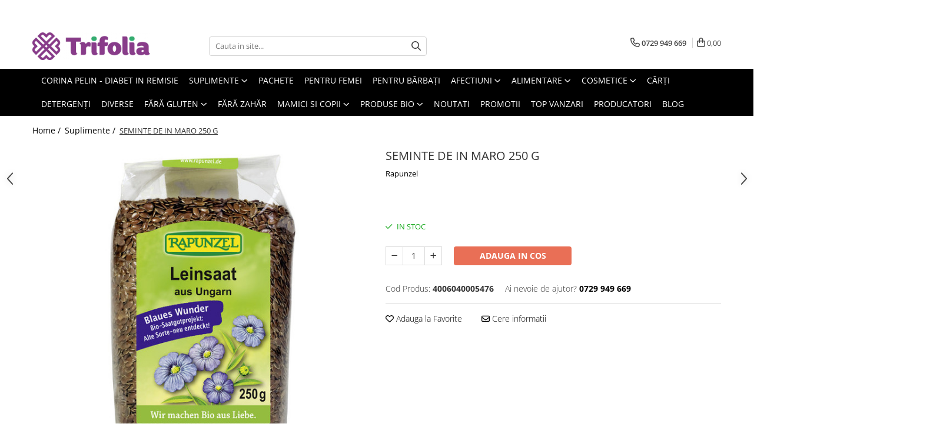

--- FILE ---
content_type: text/html; charset=UTF-8
request_url: https://www.trifolia.ro/suplimente-1/seminte-de-in-maro-2.html
body_size: 39124
content:
<!DOCTYPE html>

<html lang="ro-ro">

	<head>
		<meta charset="UTF-8">

		<script src="https://gomagcdn.ro/themes/fashion/js/lazysizes.min.js?v=10251337-4.243" async=""></script>

		<script>
			function g_js(callbk){typeof callbk === 'function' ? window.addEventListener("DOMContentLoaded", callbk, false) : false;}
		</script>

					<link rel="icon" sizes="48x48" href="https://gomagcdn.ro/domains/trifolia.ro/files/favicon/favicon7844.png">
			<link rel="apple-touch-icon" sizes="180x180" href="https://gomagcdn.ro/domains/trifolia.ro/files/favicon/favicon7844.png">
		
		<style>
			/*body.loading{overflow:hidden;}
			body.loading #wrapper{opacity: 0;visibility: hidden;}
			body #wrapper{opacity: 1;visibility: visible;transition:all .1s ease-out;}*/

			.main-header .main-menu{min-height:43px;}
			.-g-hide{visibility:hidden;opacity:0;}

					</style>
					<link rel="preconnect" href="https://fonts.googleapis.com" >
					<link rel="preconnect" href="https://fonts.gstatic.com" crossorigin>
		
		<link rel="preconnect" href="https://gomagcdn.ro"><link rel="dns-prefetch" href="https://fonts.googleapis.com" /><link rel="dns-prefetch" href="https://fonts.gstatic.com" /><link rel="dns-prefetch" href="https://connect.facebook.net" /><link rel="dns-prefetch" href="https://www.facebook.com" /><link rel="dns-prefetch" href="https://www.googletagmanager.com" /><link rel="dns-prefetch" href="https://www.google-analytics.com" /><link rel="dns-prefetch" href="https://googleads.g.doubleclick.net" />

					<link rel="preload" as="image" href="https://gomagcdn.ro/domains/trifolia.ro/files/product/large/seminte-de-in-maro-250-g-450-766687.jpg"   >
					<link rel="preload" as="style" href="https://fonts.googleapis.com/css2?family=Montserrat:ital,wght@0,300;0,400;0,600;0,700;1,300;1,400&display=swap" fetchpriority="high" onload="this.onload=null;this.rel='stylesheet'" crossorigin>
		
		<link rel="preload" href="https://gomagcdn.ro/themes/fashion/js/plugins.js?v=10251337-4.243" as="script">

		
					<link rel="preload" href="https://www.trifolia.ro/theme/default.js?v=41745916908" as="script">
				
		<link rel="preload" href="https://gomagcdn.ro/themes/fashion/js/dev.js?v=10251337-4.243" as="script">

					<noscript>
				<link rel="stylesheet" href="https://fonts.googleapis.com/css2?family=Montserrat:ital,wght@0,300;0,400;0,600;0,700;1,300;1,400&display=swap">
			</noscript>
		
					<link rel="stylesheet" href="https://gomagcdn.ro/themes/fashion/css/main-min.css?v=10251337-4.243-1" data-values='{"blockScripts": "1"}'>
		
					<link rel="stylesheet" href="https://www.trifolia.ro/theme/default.css?v=41745916908">
		
						<link rel="stylesheet" href="https://gomagcdn.ro/themes/fashion/css/dev-style.css?v=10251337-4.243-1">
		
		
		
		<link rel="alternate" hreflang="x-default" href="https://www.trifolia.ro/suplimente-1/seminte-de-in-maro-2.html">
							
		<meta name="expires" content="never">
		<meta name="revisit-after" content="1 days">
					<meta name="author" content="Gomag">
				<title>SEMINTE DE IN MARO 250 G</title>


					<meta name="robots" content="index,follow" />
						
		<meta name="description" content="SEMINTE DE IN MARO 250 G">
		<meta class="viewport" name="viewport" content="width=device-width, initial-scale=1.0, user-scalable=no">
							<meta property="og:description" content="samanta de in maro"/>
							<meta property="og:image" content="https://gomagcdn.ro/domains/trifolia.ro/files/product/large/seminte-de-in-maro-250-g-450-766687.jpg"/>
															<link rel="canonical" href="https://www.trifolia.ro/suplimente-1/seminte-de-in-maro-2.html" />
			<meta property="og:url" content="https://www.trifolia.ro/suplimente-1/seminte-de-in-maro-2.html"/>
						
		<meta name="distribution" content="Global">
		<meta name="owner" content="www.trifolia.ro">
		<meta name="publisher" content="www.trifolia.ro">
		<meta name="rating" content="General">
		<meta name="copyright" content="Copyright www.trifolia.ro 2026. All rights reserved">
		<link rel="search" href="https://www.trifolia.ro/opensearch.ro.xml" type="application/opensearchdescription+xml" title="Cautare"/>

		
							<script src="https://gomagcdn.ro/themes/fashion/js/jquery-2.1.4.min.js"></script>
			<script defer src="https://gomagcdn.ro/themes/fashion/js/jquery.autocomplete.js?v=20181023"></script>
			<script src="https://gomagcdn.ro/themes/fashion/js/gomag.config.js?v=10251337-4.243"></script>
			<script src="https://gomagcdn.ro/themes/fashion/js/gomag.js?v=10251337-4.243"></script>
		
													<script>
	(function(i,s,o,g,r,a,m){i['GoogleAnalyticsObject']=r;i[r]=i[r]||function(){
	(i[r].q=i[r].q||[]).push(arguments)},i[r].l=1*new Date();a=s.createElement(o),
	m=s.getElementsByTagName(o)[0];a.async=1;a.src=g;m.parentNode.insertBefore(a,m)
	})(window,document,'script','//www.google-analytics.com/analytics.js','ga');
	ga('create', 'UA-132787378-1', 'auto');  // Replace with your property ID.

	ga('require', 'ec');
</script>
<script>
	$.Gomag.bind('Product/Add/To/Cart/After/Listing', function gaProductAddToCartL(event, data){
		if(data.product !== undefined){

			var gaProduct = false;

			if(typeof(gaProducts) != 'undefined' && gaProducts[data.product.id] != undefined)
			{
				var gaProduct = gaProducts[data.product.id];
			}
			if(gaProduct == false)
			{
				gaProduct = {};
				gaProduct.id =  data.product.id ;
				gaProduct.name =  data.product.sku ;
				gaProduct.category = data.product.category;
				gaProduct.brand = data.product.brand;

				var variant = [];
				if(data.product.versions && data.product.versions != undefined && data.product.versions[data.product.id] != undefined && data.product.versions[data.product.id]['attributes'] != undefined && data.product.versions[data.product.id]['attributes'])
				{

					$.each(data.product.versions[data.product.id]['attributes'], function(i, v){
						variant.push(v.value);
					})
				}


				gaProduct.variant = variant.join(',');
			}

			gaProduct.price = data.product.price;
			gaProduct.quantity = data.product.productQuantity;

			ga('ec:addProduct', gaProduct);
			ga('ec:setAction', 'add');
			ga('send', 'event', 'UX', 'click', 'add to cart');     // Send data using an event.

			window.dataLayer = window.dataLayer || [];
			dataLayer.push({
				'event': 'addToCart',
				'ecommerce': {
					'add': {
					  'products': [gaProduct]
					}
				}
			});

        }
	})
	$.Gomag.bind('Product/Add/To/Cart/After/Details', function gaProductAddToCartD(event, data){

		if(data.product !== undefined){

			var gaProduct = false;
			if(
				typeof(gaProducts) != 'undefined'
				&&
				gaProducts[data.product.id] != undefined
			)
			{
				var gaProduct = gaProducts[data.product.id];
			}
			if(gaProduct == false)
			{

				gaProduct = {};
				gaProduct.id =  data.product.id ;
				gaProduct.name =   data.product.sku ;
				gaProduct.category = data.product.category;
				gaProduct.brand = data.product.brand;
				var variant = [];
				if(data.product.versions && data.product.versions != undefined && data.product.versions[data.product.id] != undefined && data.product.versions[data.product.id]['attributes'] != undefined && data.product.versions[data.product.id]['attributes'])
				{

					$.each(data.product.versions[data.product.id]['attributes'], function(i, v){
						variant.push(v.value);
					})
				}


				gaProduct.variant = variant.join(',');
				gaProduct.price = data.product.price;

			}
			gaProduct.quantity = data.product.productQuantity;

			ga('ec:addProduct', gaProduct);
			ga('ec:setAction', 'add');
			ga('send', 'event', 'UX', 'click', 'add to cart');     // Send data using an event.

			window.dataLayer = window.dataLayer || [];
			dataLayer.push({
			  'event': 'addToCart',
			  'ecommerce': {
				'add': {
				  'products': [gaProduct]
				}
			  }
			});
        }

	})
	 $.Gomag.bind('Product/Remove/From/Cart', function gaProductRemovedFromCart(event, data){
		var envData = $.Gomag.getEnvData();
		var products = envData.products;

		if(data.data.product !== undefined && products[data.data.product] !== undefined){


			var dataProduct = products[data.data.product];
			gaProduct = {};
			gaProduct.id =  dataProduct.id ;

			gaProduct.name =   dataProduct.sku ;
			gaProduct.category = dataProduct.category;
			gaProduct.brand = dataProduct.brand;
			gaProduct.price = dataProduct.price;

			var variant = [];
			if(dataProduct['version'] != undefined && dataProduct['version'])
			{

				$.each(dataProduct['version'], function(i, v){
					variant.push(v.value);
				})
			}


			gaProduct.variant = variant.join(',');
			gaProduct.quantity = data.data.quantity;
			ga('ec:addProduct', gaProduct);
			ga('ec:setAction', 'remove');
			ga('send', 'event', 'UX', 'click', 'remove from cart');
			window.dataLayer = window.dataLayer || [];
			dataLayer.push({
				  'event': 'removeFromCart',
				  'ecommerce': {
					'remove': {                               // 'remove' actionFieldObject measures.
					  'products': [gaProduct]
					}
				  }
				});
        }

	});

	 $.Gomag.bind('Cart/Quantity/Update', function gaCartQuantityUpdate(event, data){
		var envData = $.Gomag.getEnvData();
		var products = envData.products;
		if(!data.data.finalQuantity || !data.data.initialQuantity)
		{
			return false;
		}
		var dataProduct = products[data.data.product];
		gaProduct = {};
		gaProduct.id =  dataProduct.id ;
		gaProduct.name =   dataProduct.sku ;
		gaProduct.category = dataProduct.category;
		gaProduct.brand = dataProduct.brand;
		gaProduct.price = dataProduct.price;
		var variant = [];
		if(dataProduct['version'] != undefined && dataProduct['version'])
		{

			$.each(dataProduct['version'], function(i, v){
				variant.push(v.value);
			})
		}
		gaProduct.variant = variant.join(',');
		var type = 'addToCart';

		if(parseFloat(data.data.initialQuantity) > parseFloat(data.data.finalQuantity))
		{
			var quantity = parseFloat(data.data.initialQuantity) - parseFloat(data.data.finalQuantity);
			gaProduct.quantity = quantity;

			ga('ec:addProduct', gaProduct);
			ga('ec:setAction', 'remove');
			ga('send', 'event', 'UX', 'click', 'remove from cart');
			window.dataLayer = window.dataLayer || [];
			dataLayer.push({
				  'event': 'removeFromCart',
				  'ecommerce': {
					'remove': {                               // 'remove' actionFieldObject measures.
					  'products': [gaProduct]
					}
				  }
				});
		}
		else if(parseFloat(data.data.initialQuantity) < parseFloat(data.data.finalQuantity))
		{
			var quantity = parseFloat(data.data.finalQuantity) - parseFloat(data.data.initialQuantity);
			gaProduct.quantity = quantity;

			ga('ec:addProduct', gaProduct);
			ga('ec:setAction', 'add');
			ga('send', 'event', 'UX', 'click', 'add to cart');     // Send data using an event.

			window.dataLayer = window.dataLayer || [];
			dataLayer.push({
			  'event': 'addToCart',
			  'ecommerce': {
				'add': {
				  'products': [gaProduct]
				}
			  }
			});
		}

	});
$.Gomag.bind('Product/Box/Click', function enhancedAnalytics(queue){
		$.Gomag.asyncClickBlock(queue);
		if(
			typeof(gaProducts) != 'undefined'
			&&
			gaProducts[queue.data.product] != undefined
		)
		{
			var clickProduct = gaProducts[queue.data.product];
		}
		else
		{
			var clickProduct = {};
			var productId = queue.data.product;

			var envData = $.Gomag.getEnvData();
			var products = envData.products;

			if(products[productId] !== undefined){

				var dataProduct = products[productId];

				clickProduct.list = 'homepage';
				clickProduct.position = '0';
				clickProduct.name =  dataProduct.sku ;
				clickProduct.id = dataProduct.id;
				clickProduct.price = dataProduct.price;
				clickProduct.brand = dataProduct.brand;
				clickProduct.category = dataProduct.category;
				clickProduct.variant = '';
			}
		}
		window.dataLayer = window.dataLayer || [];

		dataLayer.push({
			'event': 'productClick',
			'ecommerce': {
			  'click': {
				'actionField': {'list': 'Search'},      // Optional list property.
				'products': [clickProduct]
			   }
			 },
			 'eventCallback': function() {
			   return false;
			 }
		  });

		ga('ec:addProduct', clickProduct);
		ga('ec:setAction', 'click', {list: 'Search'});

		  // Send click with an event, then send user to product page.
		  ga('send', 'event', 'UX', 'click', 'Results', {
			useBeacon: true,
			hitCallback: function() {
				$.Gomag.asyncClickComplete(queue);
			},
			hitCallbackFail: function()
			{
				$.Gomag.asyncClickComplete(queue);
			}
		  });
		setTimeout(function(){ $.Gomag.asyncClickComplete(queue);}, 200);
	});
</script>
<!-- Global site tag (gtag.js) - Google Analytics -->
<script>
  window.dataLayer = window.dataLayer || [];
  function gtag(){dataLayer.push(arguments);}
  if($.Gomag.getCookie('g_c_consent') == ''){

	gtag('consent', 'default', {
	  'ad_storage': 'granted',
	  'ad_user_data': 'granted',
	  'ad_personalization': 'granted',
	  'analytics_storage': 'granted',
	  'personalization_storage': 'granted',
	  'functionality_storage': 'granted',
	  'security_storage': 'granted'
	});
	 }
 else if($.Gomag.getCookie('g_c_consent') != '-1'){

			gtag('consent', 'default', {
			'ad_storage': 'granted',
			'ad_user_data': 'granted',
			'ad_personalization': 'granted',
			'analytics_storage': 'granted',
			'personalization_storage': 'granted',
			'functionality_storage': 'granted',
			'security_storage': 'granted'
		});
	 }
 else
 {
	 gtag('consent', 'default', {
		  'ad_storage': 'denied',
		  'ad_user_data': 'denied',
		  'ad_personalization': 'denied',
		  'analytics_storage': 'denied',
			'personalization_storage': 'denied',
			'functionality_storage': 'denied',
			'security_storage': 'denied'
		});

		 }
 </script>
<script async src="https://www.googletagmanager.com/gtag/js?id=G-GSQMPQM3N9"></script>
<script>

  gtag('js', new Date());

$.Gomag.bind('Cookie/Policy/Consent/Denied', function(){
	gtag('consent', 'update', {
		  'ad_storage': 'denied',
		  'ad_user_data': 'denied',
		  'ad_personalization': 'denied',
		  'analytics_storage': 'denied',
			'personalization_storage': 'denied',
			'functionality_storage': 'denied',
			'security_storage': 'denied'
		});
		})
$.Gomag.bind('Cookie/Policy/Consent/Granted', function(){
	gtag('consent', 'update', {
		  'ad_storage': 'granted',
		  'ad_user_data': 'granted',
		  'ad_personalization': 'granted',
		  'analytics_storage': 'granted',
			'personalization_storage': 'granted',
			'functionality_storage': 'granted',
			'security_storage': 'granted'
		});
		})
  gtag('config', 'G-GSQMPQM3N9', {allow_enhanced_conversions: true, groups: 'gomag'  });
</script>
<script>
function gaCGBuildProductVariant(product)
	{
		let _return = '';
		if(product.version != undefined)
		{
			$.each(product.version, function(i, a){
				_return += (_return == '' ? '' : ', ')+a.value;
			})
		}
		return _return;
	}

</script>

<script>
	$.Gomag.bind('Product/Add/To/Cart/After/Listing', function gaProductAddToCartLGCV4(event, data){
		if(data.product !== undefined){

			var gaProduct = false;
			if(typeof(gaProducts) != 'undefined' && gaProducts[data.product.id] != undefined)
			{
				gaProduct = gaProducts[data.product.id];

			}

			if(gaProduct == false)
			{
				gaProduct = {};
				gaProduct.item_id = data.product.id;
				gaProduct.currency = data.product.currency ? data.product.currency : 'RON';
				gaProduct.item_name = data.product.sku;
				gaProduct.item_variant= gaCGBuildProductVariant(data.product);
				gaProduct.item_brand = data.product.brand;
				gaProduct.item_category = data.product.category;

			}

			gaProduct.price = parseFloat(data.product.price).toFixed(2);
			gaProduct.quantity = data.product.productQuantity;

			gtag("event", "add_to_cart", {
				send_to: 'gomag',
				currency: gaProduct.currency,
				value: parseFloat(gaProduct.price) * parseFloat(gaProduct.quantity),
				items: [
					gaProduct
				]
			});

        }
	})
	$.Gomag.bind('Product/Add/To/Cart/After/Details', function gaProductAddToCartDGCV4(event, data){

		if(data.product !== undefined){

			var gaProduct = false;
			if(
				typeof(gaProducts) != 'undefined'
				&&
				gaProducts[data.product.id] != undefined
			)
			{
				var gaProduct = gaProducts[data.product.id];
			}

			if(gaProduct == false)
			{
				gaProduct = {};
				gaProduct.item_id = data.product.id;
				gaProduct.currency = data.product.currency ? data.product.currency : 'RON';
				gaProduct.item_name =data.product.sku;

				gaProduct.item_variant= gaCGBuildProductVariant(data.product);
				gaProduct.item_brand = data.product.brand;
				gaProduct.item_category = data.product.category;

			}

			gaProduct.price = parseFloat(data.product.price).toFixed(2);
			gaProduct.quantity = data.product.productQuantity;




			gtag("event", "add_to_cart", {
				send_to: 'gomag',
				currency: gaProduct.currency,
				value: parseFloat(gaProduct.price) * parseFloat(gaProduct.quantity),
				items: [
					gaProduct
				]
			});
        }

	})
	 $.Gomag.bind('Product/Remove/From/Cart', function gaProductRemovedFromCartGCV4(event, data){
		var envData = $.Gomag.getEnvData();
		var products = envData.products;

		if(data.data.product !== undefined && products[data.data.product] !== undefined){


			var dataProduct = products[data.data.product];


			gaProduct = {};
			gaProduct.item_id = dataProduct.id;

			gaProduct.item_name = dataProduct.sku;
			gaProduct.currency = dataProduct.currency;
			gaProduct.item_category = dataProduct.category;
			gaProduct.item_brand = dataProduct.brand;
			gaProduct.price = parseFloat(dataProduct.price).toFixed(2);
			gaProduct.item_variant= gaCGBuildProductVariant(dataProduct);
			gaProduct.quantity = data.data.quantity;
			gtag("event", "remove_from_cart", {
				send_to: 'gomag',
			  currency: gaProduct.currency,
			  value: parseFloat(gaProduct.price) * parseFloat(gaProduct.quantity),
			  items: [
				gaProduct
			  ]
			});
        }

	});

	 $.Gomag.bind('Cart/Quantity/Update', function gaCartQuantityUpdateV4(event, data){
		var envData = $.Gomag.getEnvData();
		var products = envData.products;
		if(!data.data.finalQuantity || !data.data.initialQuantity)
		{
			return false;
		}
		var dataProduct = products[data.data.product];
		if(dataProduct == undefined)
		{
			return false;
		}

		gaProduct = {};
		gaProduct.item_id = dataProduct.id;
		gaProduct.currency = dataProduct.currency ? dataProduct.currency : 'RON';
		gaProduct.item_name = dataProduct.sku;
		gaProduct.item_variant= gaCGBuildProductVariant(dataProduct);
		gaProduct.item_category = dataProduct.category;
		gaProduct.item_brand = dataProduct.brand;
		gaProduct.price = parseFloat(dataProduct.price).toFixed(2);

		if(parseFloat(data.data.initialQuantity) < parseFloat(data.data.finalQuantity))
		{
			var quantity = parseFloat(data.data.finalQuantity) - parseFloat(data.data.initialQuantity);
			gaProduct.quantity = quantity;

			gtag("event", "add_to_cart", {
				send_to: 'gomag',
				currency: gaProduct.currency,
				value: parseFloat(gaProduct.price) * parseFloat(gaProduct.quantity),
				items: [
					gaProduct
				]
			});
		}
		else if(parseFloat(data.data.initialQuantity) > parseFloat(data.data.finalQuantity))
		{
			var quantity = parseFloat(data.data.initialQuantity) - parseFloat(data.data.finalQuantity);
			gaProduct.quantity = quantity;
			gtag("event", "remove_from_cart", {
				send_to: 'gomag',
			  currency: gaProduct.currency,
			  value: parseFloat(gaProduct.price) * parseFloat(gaProduct.quantity),
			  items: [
				gaProduct
			  ]
			});
		}

	});

</script>
<script>
gtag('config', 'AW-17306320238');
</script><script>
	$.Gomag.bind('Product/Add/To/Cart/After/Listing', function(event, data){
		if(data.product !== undefined){
			gtag('event', 'add_to_cart', {
				send_to	: 'AW-17306320238',
				value	: parseFloat(data.product.productQuantity) * parseFloat(data.product.price),
				items	:[{
					id		: data.product.id,
					name	: data.product.name,
					brand	: data.product.brand,
					category: data.product.category,
					quantity: data.product.productQuantity,
					price	: parseFloat(data.product.price).toFixed(2)
				 
			}]
		   })
        }
	})
	$.Gomag.bind('Product/Add/To/Cart/After/Details', function(event, data){
		
		if(data.product !== undefined){
			gtag('event', 'add_to_cart', {
				send_to: 'AW-17306320238',
				value: parseFloat(data.product.productQuantity) * parseFloat(data.product.price),
				items: [{
					id: data.product.id,
					name		: data.product.name,
					brand		: data.product.brand,
					category	: data.product.category,
					quantity	: data.product.productQuantity,
					price		: parseFloat(data.product.price).toFixed(2)
				}]	
			})
		}
	})
   
</script><meta name="google-site-verification" content="26Q49UeyHMV37yUwmHJNk1iGAB-3ZPBDWFLpb_XPsmg" /><script>
function gmsc(name, value)
{
	if(value != undefined && value)
	{
		var expires = new Date();
		expires.setTime(expires.getTime() + parseInt(3600*24*1000*90));
		document.cookie = encodeURIComponent(name) + "=" + encodeURIComponent(value) + '; expires='+ expires.toUTCString() + "; path=/";
	}
}
let gmqs = window.location.search;
let gmup = new URLSearchParams(gmqs);
gmsc('g_sc', gmup.get('shop_campaign'));
gmsc('shop_utm_campaign', gmup.get('utm_campaign'));
gmsc('shop_utm_medium', gmup.get('utm_medium'));
gmsc('shop_utm_source', gmup.get('utm_source'));
</script><!-- Facebook Pixel Code -->
				<script>
				!function(f,b,e,v,n,t,s){if(f.fbq)return;n=f.fbq=function(){n.callMethod?
				n.callMethod.apply(n,arguments):n.queue.push(arguments)};if(!f._fbq)f._fbq=n;
				n.push=n;n.loaded=!0;n.version="2.0";n.queue=[];t=b.createElement(e);t.async=!0;
				t.src=v;s=b.getElementsByTagName(e)[0];s.parentNode.insertBefore(t,s)}(window,
				document,"script","//connect.facebook.net/en_US/fbevents.js");

				fbq("init", "901643027283151");
				fbq("track", "PageView");</script>
				<!-- End Facebook Pixel Code -->
				<script>
				$.Gomag.bind('User/Ajax/Data/Loaded', function(event, data){
					if(data != undefined && data.data != undefined)
					{
						var eventData = data.data;
						if(eventData.facebookUserData != undefined)
						{
							$('body').append(eventData.facebookUserData);
						}
					}
				})
				</script>
				<meta name="facebook-domain-verification" content="pskijvudfnju48v3wla83z6gst94n0" />					
		
	</head>

	<body class="" style="">

		<script >
			function _addCss(url, attribute, value, loaded){
				var _s = document.createElement('link');
				_s.rel = 'stylesheet';
				_s.href = url;
				_s.type = 'text/css';
				if(attribute)
				{
					_s.setAttribute(attribute, value)
				}
				if(loaded){
					_s.onload = function(){
						var dom = document.getElementsByTagName('body')[0];
						//dom.classList.remove('loading');
					}
				}
				var _st = document.getElementsByTagName('link')[0];
				_st.parentNode.insertBefore(_s, _st);
			}
			//_addCss('https://fonts.googleapis.com/css2?family=Open+Sans:ital,wght@0,300;0,400;0,600;0,700;1,300;1,400&display=swap');
			_addCss('https://gomagcdn.ro/themes/_fonts/Open-Sans.css');

		</script>
		<script>
				/*setTimeout(
				  function()
				  {
				   document.getElementsByTagName('body')[0].classList.remove('loading');
				  }, 1000);*/
		</script>
							
					<div id="fb-root"></div>
						<script >
			window.fbAsyncInit = function() {
			FB.init({
			appId : '424360282650205',
			autoLogAppEvents : true,
			xfbml : true,
			version : 'v12.0'
			});
			};
			</script>
			<script async defer crossorigin="anonymous" src="https://connect.facebook.net/ro_RO/sdk.js"></script>
					
		<div id="wrapper">
			<!-- BLOCK:41d1adeab80409bfd93e031d368c499e start -->
<div id="_cartSummary" class="hide"></div>

<script >
	$(document).ready(function() {

		$(document).on('keypress', '.-g-input-loader', function(){
			$(this).addClass('-g-input-loading');
		})

		$.Gomag.bind('Product/Add/To/Cart/After', function(eventResponse, properties)
		{
									var data = JSON.parse(properties.data);
			$('.q-cart').html(data.quantity);
			if(parseFloat(data.quantity) > 0)
			{
				$('.q-cart').removeClass('hide');
			}
			else
			{
				$('.q-cart').addClass('hide');
			}
			$('.cartPrice').html(data.subtotal + ' ' + data.currency);
			$('.cartProductCount').html(data.quantity);


		})
		$('#_cartSummary').on('updateCart', function(event, cart) {
			var t = $(this);

			$.get('https://www.trifolia.ro/cart-update', {
				cart: cart
			}, function(data) {

				$('.q-cart').html(data.quantity);
				if(parseFloat(data.quantity) > 0)
				{
					$('.q-cart').removeClass('hide');
				}
				else
				{
					$('.q-cart').addClass('hide');
				}
				$('.cartPrice').html(data.subtotal + ' ' + data.currency);
				$('.cartProductCount').html(data.quantity);
			}, 'json');
			window.ga = window.ga || function() {
				(ga.q = ga.q || []).push(arguments)
			};
			ga('send', 'event', 'Buton', 'Click', 'Adauga_Cos');
		});

		if(window.gtag_report_conversion) {
			$(document).on("click", 'li.phone-m', function() {
				var phoneNo = $('li.phone-m').children( "a").attr('href');
				gtag_report_conversion(phoneNo);
			});

		}

	});
</script>



<header class="main-header container-bg clearfix" data-block="headerBlock">
	<div class="discount-tape container-h full -g-hide" id="_gomagHellobar">
<style>
.discount-tape{position: relative;width:100%;padding:0;text-align:center;font-size:14px;overflow: hidden;z-index:99;}
.discount-tape a{color: #140214;}
.Gomag-HelloBar{padding:10px;}
@media screen and (max-width: 767px){.discount-tape{font-size:13px;}}
</style>
<div class="Gomag-HelloBar" style="background: #e3ffe0;color: #140214;">
	<a href="https://www.trifolia.ro/promotii" rel="nofollow" style="color: #140214;">
		Profită de Reducerile Trifolia!
			</a>
	</div>
<div class="clear"></div>
</div>

		
	<div class="top-head-bg container-h full">

		<div class="top-head container-h">
			<div class="row">
				<div class="col-md-3 col-sm-3 col-xs-5 logo-h">
					
	<a href="https://www.trifolia.ro" id="logo" data-pageId="2">
		<img src="https://gomagcdn.ro/domains/trifolia.ro/files/company/logo8514.png" fetchpriority="high" class="img-responsive" alt="Trifolia" title="Trifolia" width="200" height="50" style="width:auto;">
	</a>
				</div>
				<div class="col-md-4 col-sm-4 col-xs-7 main search-form-box">
					
<form name="search-form" class="search-form" action="https://www.trifolia.ro/produse" id="_searchFormMainHeader">

	<input id="_autocompleteSearchMainHeader" name="c" class="input-placeholder -g-input-loader" type="text" placeholder="Cauta in site..." aria-label="Search"  value="">
	<button id="_doSearch" class="search-button" aria-hidden="true">
		<i class="fa fa-search" aria-hidden="true"></i>
	</button>

				<script >
			$(document).ready(function() {

				$('#_autocompleteSearchMainHeader').autocomplete({
					serviceUrl: 'https://www.trifolia.ro/autocomplete',
					minChars: 2,
					deferRequestBy: 700,
					appendTo: '#_searchFormMainHeader',
					width: parseInt($('#_doSearch').offset().left) - parseInt($('#_autocompleteSearchMainHeader').offset().left),
					formatResult: function(suggestion, currentValue) {
						return suggestion.value;
					},
					onSelect: function(suggestion) {
						$(this).val(suggestion.data);
					},
					onSearchComplete: function(suggestion) {
						$(this).removeClass('-g-input-loading');
					}
				});
				$(document).on('click', '#_doSearch', function(e){
					e.preventDefault();
					if($('#_autocompleteSearchMainHeader').val() != '')
					{
						$('#_searchFormMainHeader').submit();
					}
				})
			});
		</script>
	

</form>
				</div>
				<div class="col-md-5 col-sm-5 acount-section">
					
<ul>
	<li class="search-m hide">
		<a href="#" class="-g-no-url" aria-label="Cauta in site..." data-pageId="">
			<i class="fa fa-search search-open" aria-hidden="true"></i>
			<i style="display:none" class="fa fa-times search-close" aria-hidden="true"></i>
		</a>
	</li>
	<li class="-g-user-icon -g-user-icon-empty">
			
	</li>
	
				<li class="contact-header">
			<a href="tel:0729 949 669" aria-label="Contacteaza-ne" data-pageId="3">
				<i class="fa fa-phone" aria-hidden="true"></i>
								<span>0729 949 669</span>
			</a>
		</li>
			<li class="wishlist-header hide">
		<a href="https://www.trifolia.ro/wishlist" aria-label="Wishlist" data-pageId="28">
			<span class="-g-wishlist-product-count -g-hide"></span>
			<i class="fa fa-heart-o" aria-hidden="true"></i>
			<span class="">Favorite</span>
		</a>
	</li>
	<li class="cart-header-btn cart">
		<a class="cart-drop _showCartHeader" href="https://www.trifolia.ro/cos-de-cumparaturi" aria-label="Cos de cumparaturi">
			<span class="q-cart hide">0</span>
			<i class="fa fa-shopping-bag" aria-hidden="true"></i>
			<span class="count cartPrice">0,00
				
			</span>
		</a>
					<div class="cart-dd  _cartShow cart-closed"></div>
			</li>

	</ul>

	<script>
		$(document).ready(function() {
			//Cart
							$('.cart').mouseenter(function() {
					$.Gomag.showCartSummary('div._cartShow');
				}).mouseleave(function() {
					$.Gomag.hideCartSummary('div._cartShow');
					$('div._cartShow').removeClass('cart-open');
				});
						$(document).on('click', '.dropdown-toggle', function() {
				window.location = $(this).attr('href');
			})
		})
	</script>

				</div>
			</div>
		</div>
	</div>


<div id="navigation">
	<nav id="main-menu" class="main-menu container-h full clearfix">
		<a href="#" class="menu-trg -g-no-url" title="Produse">
			<span>&nbsp;</span>
		</a>
		
<div class="container-h nav-menu-hh clearfix">

	<!-- BASE MENU -->
	<ul class="
			nav-menu base-menu container-h
			
			
		">

		

			
		<li class="menu-drop __GomagMM ">
								<a
						href="https://www.trifolia.ro/corina-pelin-diabet-in-remisie"
						class="    "
						rel="  "
						
						title="Corina Pelin - Diabet in remisie"
						data-Gomag=''
						data-block-name="mainMenuD0"  data-block="mainMenuD" data-pageId= "80">
												<span class="list">Corina Pelin - Diabet in remisie</span>
					</a>
				
		</li>
		
		<li class="menu-drop __GomagMM ">
							<a
					href="https://www.trifolia.ro/suplimente-1"
					class="  "
					rel="  "
					
					title="Suplimente"
					data-Gomag=''
					data-block-name="mainMenuD0"
					data-pageId= "80"
					data-block="mainMenuD">
											<span class="list">Suplimente</span>
						<i class="fa fa-angle-down"></i>
				</a>

									<div class="menu-dd">
										<ul class="drop-list clearfix w100">
																																						<li class="fl">
										<div class="col">
											<p class="title">
												<a
												href="https://www.trifolia.ro/albastru-de-metilen"
												class="title    "
												rel="  "
												
												title="Albastru de metilen"
												data-Gomag=''
												data-block-name="mainMenuD1"
												data-block="mainMenuD"
												data-pageId= "80"
												>
																										Albastru de metilen
												</a>
											</p>
																						
										</div>
									</li>
																																<li class="fl">
										<div class="col">
											<p class="title">
												<a
												href="https://www.trifolia.ro/apicole"
												class="title    "
												rel="  "
												
												title="Apicole"
												data-Gomag=''
												data-block-name="mainMenuD1"
												data-block="mainMenuD"
												data-pageId= "80"
												>
																										Apicole
												</a>
											</p>
																						
										</div>
									</li>
																																<li class="fl">
										<div class="col">
											<p class="title">
												<a
												href="https://www.trifolia.ro/capsule-comprimate"
												class="title    "
												rel="  "
												
												title="Capsule, Comprimate"
												data-Gomag=''
												data-block-name="mainMenuD1"
												data-block="mainMenuD"
												data-pageId= "80"
												>
																										Capsule, Comprimate
												</a>
											</p>
																						
										</div>
									</li>
																																<li class="fl">
										<div class="col">
											<p class="title">
												<a
												href="https://www.trifolia.ro/diverse-159"
												class="title    "
												rel="  "
												
												title="Diverse"
												data-Gomag=''
												data-block-name="mainMenuD1"
												data-block="mainMenuD"
												data-pageId= "80"
												>
																										Diverse
												</a>
											</p>
																						
										</div>
									</li>
																																<li class="fl">
										<div class="col">
											<p class="title">
												<a
												href="https://www.trifolia.ro/extracte-din-plante-si-propolis"
												class="title    "
												rel="  "
												
												title="Extracte din plante si Propolis"
												data-Gomag=''
												data-block-name="mainMenuD1"
												data-block="mainMenuD"
												data-pageId= "80"
												>
																										Extracte din plante si Propolis
												</a>
											</p>
																						
										</div>
									</li>
																																<li class="fl">
										<div class="col">
											<p class="title">
												<a
												href="https://www.trifolia.ro/pentru-slăbit"
												class="title    "
												rel="  "
												
												title="Pentru slăbit"
												data-Gomag=''
												data-block-name="mainMenuD1"
												data-block="mainMenuD"
												data-pageId= "80"
												>
																										Pentru slăbit
												</a>
											</p>
																						
										</div>
									</li>
																																<li class="fl">
										<div class="col">
											<p class="title">
												<a
												href="https://www.trifolia.ro/pulberi"
												class="title    "
												rel="  "
												
												title="Pulberi"
												data-Gomag=''
												data-block-name="mainMenuD1"
												data-block="mainMenuD"
												data-pageId= "80"
												>
																										Pulberi
												</a>
											</p>
																						
										</div>
									</li>
																																<li class="fl">
										<div class="col">
											<p class="title">
												<a
												href="https://www.trifolia.ro/siropuri-sucuri"
												class="title    "
												rel="  "
												
												title="Siropuri, sucuri"
												data-Gomag=''
												data-block-name="mainMenuD1"
												data-block="mainMenuD"
												data-pageId= "80"
												>
																										Siropuri, sucuri
												</a>
											</p>
																						
										</div>
									</li>
																																<li class="fl">
										<div class="col">
											<p class="title">
												<a
												href="https://www.trifolia.ro/suplimente-pentru-sportivi"
												class="title    "
												rel="  "
												
												title="Suplimente pentru sportivi"
												data-Gomag=''
												data-block-name="mainMenuD1"
												data-block="mainMenuD"
												data-pageId= "80"
												>
																										Suplimente pentru sportivi
												</a>
											</p>
																						
										</div>
									</li>
																																<li class="fl">
										<div class="col">
											<p class="title">
												<a
												href="https://www.trifolia.ro/tincturi"
												class="title    "
												rel="  "
												
												title="Tincturi"
												data-Gomag=''
												data-block-name="mainMenuD1"
												data-block="mainMenuD"
												data-pageId= "80"
												>
																										Tincturi
												</a>
											</p>
																						
										</div>
									</li>
																																<li class="fl">
										<div class="col">
											<p class="title">
												<a
												href="https://www.trifolia.ro/uleiuri-esentiale"
												class="title    "
												rel="  "
												
												title="Uleiuri esentiale"
												data-Gomag=''
												data-block-name="mainMenuD1"
												data-block="mainMenuD"
												data-pageId= "80"
												>
																										Uleiuri esentiale
												</a>
											</p>
																						
										</div>
									</li>
																																<li class="fl">
										<div class="col">
											<p class="title">
												<a
												href="https://www.trifolia.ro/vitamine-si-minerale"
												class="title    "
												rel="  "
												
												title="Vitamine si Minerale"
												data-Gomag=''
												data-block-name="mainMenuD1"
												data-block="mainMenuD"
												data-pageId= "80"
												>
																										Vitamine si Minerale
												</a>
											</p>
																						
										</div>
									</li>
																													</ul>
																	</div>
									
		</li>
		
		<li class="menu-drop __GomagMM ">
								<a
						href="https://www.trifolia.ro/pachete"
						class="    "
						rel="  "
						
						title="Pachete"
						data-Gomag=''
						data-block-name="mainMenuD0"  data-block="mainMenuD" data-pageId= "80">
												<span class="list">Pachete</span>
					</a>
				
		</li>
		
		<li class="menu-drop __GomagMM ">
								<a
						href="https://www.trifolia.ro/pentru-femei"
						class="    "
						rel="  "
						
						title="Pentru femei"
						data-Gomag=''
						data-block-name="mainMenuD0"  data-block="mainMenuD" data-pageId= "80">
												<span class="list">Pentru femei</span>
					</a>
				
		</li>
		
		<li class="menu-drop __GomagMM ">
								<a
						href="https://www.trifolia.ro/pentru-bărbați"
						class="    "
						rel="  "
						
						title="Pentru bărbați"
						data-Gomag=''
						data-block-name="mainMenuD0"  data-block="mainMenuD" data-pageId= "80">
												<span class="list">Pentru bărbați</span>
					</a>
				
		</li>
		
		<li class="menu-drop __GomagMM ">
							<a
					href="https://www.trifolia.ro/afectiuni"
					class="  "
					rel="  "
					
					title="Afectiuni"
					data-Gomag=''
					data-block-name="mainMenuD0"
					data-pageId= "80"
					data-block="mainMenuD">
											<span class="list">Afectiuni</span>
						<i class="fa fa-angle-down"></i>
				</a>

									<div class="menu-dd">
										<ul class="drop-list clearfix w100">
																																						<li class="fl">
										<div class="col">
											<p class="title">
												<a
												href="https://www.trifolia.ro/acnee"
												class="title    "
												rel="  "
												
												title="Acnee"
												data-Gomag=''
												data-block-name="mainMenuD1"
												data-block="mainMenuD"
												data-pageId= "80"
												>
																										Acnee
												</a>
											</p>
																						
										</div>
									</li>
																																<li class="fl">
										<div class="col">
											<p class="title">
												<a
												href="https://www.trifolia.ro/afectiuni-ale-prostatei"
												class="title    "
												rel="  "
												
												title="Afectiuni ale prostatei"
												data-Gomag=''
												data-block-name="mainMenuD1"
												data-block="mainMenuD"
												data-pageId= "80"
												>
																										Afectiuni ale prostatei
												</a>
											</p>
																						
										</div>
									</li>
																																<li class="fl">
										<div class="col">
											<p class="title">
												<a
												href="https://www.trifolia.ro/afectiuni-ale-tiroidei"
												class="title    "
												rel="  "
												
												title="Afectiuni ale Tiroidei"
												data-Gomag=''
												data-block-name="mainMenuD1"
												data-block="mainMenuD"
												data-pageId= "80"
												>
																										Afectiuni ale Tiroidei
												</a>
											</p>
																						
										</div>
									</li>
																																<li class="fl">
										<div class="col">
											<p class="title">
												<a
												href="https://www.trifolia.ro/afectiuni-cardiace"
												class="title    "
												rel="  "
												
												title="Afectiuni cardiace"
												data-Gomag=''
												data-block-name="mainMenuD1"
												data-block="mainMenuD"
												data-pageId= "80"
												>
																										Afectiuni cardiace
												</a>
											</p>
																						
										</div>
									</li>
																																<li class="fl">
										<div class="col">
											<p class="title">
												<a
												href="https://www.trifolia.ro/afectiuni-dermatologice"
												class="title    "
												rel="  "
												
												title="Afectiuni dermatologice"
												data-Gomag=''
												data-block-name="mainMenuD1"
												data-block="mainMenuD"
												data-pageId= "80"
												>
																										Afectiuni dermatologice
												</a>
											</p>
																						
										</div>
									</li>
																																<li class="fl">
										<div class="col">
											<p class="title">
												<a
												href="https://www.trifolia.ro/afectiuni-genitale"
												class="title    "
												rel="  "
												
												title="Afectiuni genitale"
												data-Gomag=''
												data-block-name="mainMenuD1"
												data-block="mainMenuD"
												data-pageId= "80"
												>
																										Afectiuni genitale
												</a>
											</p>
																						
										</div>
									</li>
																																<li class="fl">
										<div class="col">
											<p class="title">
												<a
												href="https://www.trifolia.ro/afectiuni-hepato-biliare"
												class="title    "
												rel="  "
												
												title="Afectiuni hepato biliare"
												data-Gomag=''
												data-block-name="mainMenuD1"
												data-block="mainMenuD"
												data-pageId= "80"
												>
																										Afectiuni hepato biliare
												</a>
											</p>
																						
										</div>
									</li>
																																<li class="fl">
										<div class="col">
											<p class="title">
												<a
												href="https://www.trifolia.ro/afectiuni-oculare"
												class="title    "
												rel="  "
												
												title="Afectiuni oculare"
												data-Gomag=''
												data-block-name="mainMenuD1"
												data-block="mainMenuD"
												data-pageId= "80"
												>
																										Afectiuni oculare
												</a>
											</p>
																						
										</div>
									</li>
																																<li class="fl">
										<div class="col">
											<p class="title">
												<a
												href="https://www.trifolia.ro/afectiuni-renale"
												class="title    "
												rel="  "
												
												title="Afectiuni renale"
												data-Gomag=''
												data-block-name="mainMenuD1"
												data-block="mainMenuD"
												data-pageId= "80"
												>
																										Afectiuni renale
												</a>
											</p>
																						
										</div>
									</li>
																																<li class="fl">
										<div class="col">
											<p class="title">
												<a
												href="https://www.trifolia.ro/afectiuni-reumatice"
												class="title    "
												rel="  "
												
												title="Afectiuni reumatice"
												data-Gomag=''
												data-block-name="mainMenuD1"
												data-block="mainMenuD"
												data-pageId= "80"
												>
																										Afectiuni reumatice
												</a>
											</p>
																						
										</div>
									</li>
																																<li class="fl">
										<div class="col">
											<p class="title">
												<a
												href="https://www.trifolia.ro/afectiuni-urinare"
												class="title    "
												rel="  "
												
												title="Afectiuni urinare"
												data-Gomag=''
												data-block-name="mainMenuD1"
												data-block="mainMenuD"
												data-pageId= "80"
												>
																										Afectiuni urinare
												</a>
											</p>
																						
										</div>
									</li>
																																<li class="fl">
										<div class="col">
											<p class="title">
												<a
												href="https://www.trifolia.ro/afrodisiac"
												class="title    "
												rel="  "
												
												title="Afrodisiac"
												data-Gomag=''
												data-block-name="mainMenuD1"
												data-block="mainMenuD"
												data-pageId= "80"
												>
																										Afrodisiac
												</a>
											</p>
																						
										</div>
									</li>
																																<li class="fl">
										<div class="col">
											<p class="title">
												<a
												href="https://www.trifolia.ro/alergii"
												class="title    "
												rel="  "
												
												title="Alergii"
												data-Gomag=''
												data-block-name="mainMenuD1"
												data-block="mainMenuD"
												data-pageId= "80"
												>
																										Alergii
												</a>
											</p>
																						
										</div>
									</li>
																																<li class="fl">
										<div class="col">
											<p class="title">
												<a
												href="https://www.trifolia.ro/anemie"
												class="title    "
												rel="  "
												
												title="Anemie"
												data-Gomag=''
												data-block-name="mainMenuD1"
												data-block="mainMenuD"
												data-pageId= "80"
												>
																										Anemie
												</a>
											</p>
																						
										</div>
									</li>
																																<li class="fl">
										<div class="col">
											<p class="title">
												<a
												href="https://www.trifolia.ro/angină-pectorală"
												class="title    "
												rel="  "
												
												title="Angină Pectorală"
												data-Gomag=''
												data-block-name="mainMenuD1"
												data-block="mainMenuD"
												data-pageId= "80"
												>
																										Angină Pectorală
												</a>
											</p>
																						
										</div>
									</li>
																																<li class="fl">
										<div class="col">
											<p class="title">
												<a
												href="https://www.trifolia.ro/anti-aging"
												class="title    "
												rel="  "
												
												title="Anti-aging"
												data-Gomag=''
												data-block-name="mainMenuD1"
												data-block="mainMenuD"
												data-pageId= "80"
												>
																										Anti-aging
												</a>
											</p>
																						
										</div>
									</li>
																																<li class="fl">
										<div class="col">
											<p class="title">
												<a
												href="https://www.trifolia.ro/antidepresiv"
												class="title    "
												rel="  "
												
												title="Antidepresiv"
												data-Gomag=''
												data-block-name="mainMenuD1"
												data-block="mainMenuD"
												data-pageId= "80"
												>
																										Antidepresiv
												</a>
											</p>
																						
										</div>
									</li>
																																<li class="fl">
										<div class="col">
											<p class="title">
												<a
												href="https://www.trifolia.ro/antiviral"
												class="title    "
												rel="  "
												
												title="Antiviral"
												data-Gomag=''
												data-block-name="mainMenuD1"
												data-block="mainMenuD"
												data-pageId= "80"
												>
																										Antiviral
												</a>
											</p>
																						
										</div>
									</li>
																																<li class="fl">
										<div class="col">
											<p class="title">
												<a
												href="https://www.trifolia.ro/anxietate"
												class="title    "
												rel="  "
												
												title="Anxietate"
												data-Gomag=''
												data-block-name="mainMenuD1"
												data-block="mainMenuD"
												data-pageId= "80"
												>
																										Anxietate
												</a>
											</p>
																						
										</div>
									</li>
																																<li class="fl">
										<div class="col">
											<p class="title">
												<a
												href="https://www.trifolia.ro/aritmii-cardiace"
												class="title    "
												rel="  "
												
												title="Aritmii cardiace"
												data-Gomag=''
												data-block-name="mainMenuD1"
												data-block="mainMenuD"
												data-pageId= "80"
												>
																										Aritmii cardiace
												</a>
											</p>
																						
										</div>
									</li>
																																<li class="fl">
										<div class="col">
											<p class="title">
												<a
												href="https://www.trifolia.ro/artrită-artroză"
												class="title    "
												rel="  "
												
												title="Artrită, Artroză"
												data-Gomag=''
												data-block-name="mainMenuD1"
												data-block="mainMenuD"
												data-pageId= "80"
												>
																										Artrită, Artroză
												</a>
											</p>
																						
										</div>
									</li>
																																<li class="fl">
										<div class="col">
											<p class="title">
												<a
												href="https://www.trifolia.ro/astenie-și-stare-de-slăbiciune"
												class="title    "
												rel="  "
												
												title="Astenie și stare de slăbiciune"
												data-Gomag=''
												data-block-name="mainMenuD1"
												data-block="mainMenuD"
												data-pageId= "80"
												>
																										Astenie și stare de slăbiciune
												</a>
											</p>
																						
										</div>
									</li>
																																<li class="fl">
										<div class="col">
											<p class="title">
												<a
												href="https://www.trifolia.ro/balonare"
												class="title    "
												rel="  "
												
												title="Balonare"
												data-Gomag=''
												data-block-name="mainMenuD1"
												data-block="mainMenuD"
												data-pageId= "80"
												>
																										Balonare
												</a>
											</p>
																						
										</div>
									</li>
																																<li class="fl">
										<div class="col">
											<p class="title">
												<a
												href="https://www.trifolia.ro/bronșită"
												class="title    "
												rel="  "
												
												title="Bronșită"
												data-Gomag=''
												data-block-name="mainMenuD1"
												data-block="mainMenuD"
												data-pageId= "80"
												>
																										Bronșită
												</a>
											</p>
																						
										</div>
									</li>
																																<li class="fl">
										<div class="col">
											<p class="title">
												<a
												href="https://www.trifolia.ro/cancer-afectiuni-tumorale"
												class="title    "
												rel="  "
												
												title="Cancer, afectiuni tumorale"
												data-Gomag=''
												data-block-name="mainMenuD1"
												data-block="mainMenuD"
												data-pageId= "80"
												>
																										Cancer, afectiuni tumorale
												</a>
											</p>
																						
										</div>
									</li>
																																<li class="fl">
										<div class="col">
											<p class="title">
												<a
												href="https://www.trifolia.ro/chist-ovarian"
												class="title    "
												rel="  "
												
												title="Chist ovarian"
												data-Gomag=''
												data-block-name="mainMenuD1"
												data-block="mainMenuD"
												data-pageId= "80"
												>
																										Chist ovarian
												</a>
											</p>
																						
										</div>
									</li>
																																<li class="fl">
										<div class="col">
											<p class="title">
												<a
												href="https://www.trifolia.ro/circulație-periferică-deficitară"
												class="title    "
												rel="  "
												
												title="Circulație periferică deficitară"
												data-Gomag=''
												data-block-name="mainMenuD1"
												data-block="mainMenuD"
												data-pageId= "80"
												>
																										Circulație periferică deficitară
												</a>
											</p>
																						
										</div>
									</li>
																																<li class="fl">
										<div class="col">
											<p class="title">
												<a
												href="https://www.trifolia.ro/circulație-periferică-slabă"
												class="title    "
												rel="  "
												
												title="Circulație periferică slabă"
												data-Gomag=''
												data-block-name="mainMenuD1"
												data-block="mainMenuD"
												data-pageId= "80"
												>
																										Circulație periferică slabă
												</a>
											</p>
																						
										</div>
									</li>
																																<li class="fl">
										<div class="col">
											<p class="title">
												<a
												href="https://www.trifolia.ro/circulație-sangvină"
												class="title    "
												rel="  "
												
												title="Circulație sangvină"
												data-Gomag=''
												data-block-name="mainMenuD1"
												data-block="mainMenuD"
												data-pageId= "80"
												>
																										Circulație sangvină
												</a>
											</p>
																						
										</div>
									</li>
																																<li class="fl">
										<div class="col">
											<p class="title">
												<a
												href="https://www.trifolia.ro/ciroză-hepatică"
												class="title    "
												rel="  "
												
												title="Ciroză hepatică"
												data-Gomag=''
												data-block-name="mainMenuD1"
												data-block="mainMenuD"
												data-pageId= "80"
												>
																										Ciroză hepatică
												</a>
											</p>
																						
										</div>
									</li>
																																<li class="fl">
										<div class="col">
											<p class="title">
												<a
												href="https://www.trifolia.ro/colesterol"
												class="title    "
												rel="  "
												
												title="Colesterol"
												data-Gomag=''
												data-block-name="mainMenuD1"
												data-block="mainMenuD"
												data-pageId= "80"
												>
																										Colesterol
												</a>
											</p>
																						
										</div>
									</li>
																																<li class="fl">
										<div class="col">
											<p class="title">
												<a
												href="https://www.trifolia.ro/colici-intestinale"
												class="title    "
												rel="  "
												
												title="Colici intestinale"
												data-Gomag=''
												data-block-name="mainMenuD1"
												data-block="mainMenuD"
												data-pageId= "80"
												>
																										Colici intestinale
												</a>
											</p>
																						
										</div>
									</li>
																																<li class="fl">
										<div class="col">
											<p class="title">
												<a
												href="https://www.trifolia.ro/colite-enterocolite"
												class="title    "
												rel="  "
												
												title="Colite, Enterocolite"
												data-Gomag=''
												data-block-name="mainMenuD1"
												data-block="mainMenuD"
												data-pageId= "80"
												>
																										Colite, Enterocolite
												</a>
											</p>
																						
										</div>
									</li>
																																<li class="fl">
										<div class="col">
											<p class="title">
												<a
												href="https://www.trifolia.ro/concentrare"
												class="title    "
												rel="  "
												
												title="Concentrare"
												data-Gomag=''
												data-block-name="mainMenuD1"
												data-block="mainMenuD"
												data-pageId= "80"
												>
																										Concentrare
												</a>
											</p>
																						
										</div>
									</li>
																																<li class="fl">
										<div class="col">
											<p class="title">
												<a
												href="https://www.trifolia.ro/constipație"
												class="title    "
												rel="  "
												
												title="Constipație"
												data-Gomag=''
												data-block-name="mainMenuD1"
												data-block="mainMenuD"
												data-pageId= "80"
												>
																										Constipație
												</a>
											</p>
																						
										</div>
									</li>
																																<li class="fl">
										<div class="col">
											<p class="title">
												<a
												href="https://www.trifolia.ro/crampe-spasme-dureri-musculare"
												class="title    "
												rel="  "
												
												title="Crampe, Spasme, Dureri musculare"
												data-Gomag=''
												data-block-name="mainMenuD1"
												data-block="mainMenuD"
												data-pageId= "80"
												>
																										Crampe, Spasme, Dureri musculare
												</a>
											</p>
																						
										</div>
									</li>
																																<li class="fl">
										<div class="col">
											<p class="title">
												<a
												href="https://www.trifolia.ro/deparazitare"
												class="title    "
												rel="  "
												
												title="Deparazitare"
												data-Gomag=''
												data-block-name="mainMenuD1"
												data-block="mainMenuD"
												data-pageId= "80"
												>
																										Deparazitare
												</a>
											</p>
																						
										</div>
									</li>
																																<li class="fl">
										<div class="col">
											<p class="title">
												<a
												href="https://www.trifolia.ro/depresie-si-anxietate"
												class="title    "
												rel="  "
												
												title="Depresie si Anxietate"
												data-Gomag=''
												data-block-name="mainMenuD1"
												data-block="mainMenuD"
												data-pageId= "80"
												>
																										Depresie si Anxietate
												</a>
											</p>
																						
										</div>
									</li>
																																<li class="fl">
										<div class="col">
											<p class="title">
												<a
												href="https://www.trifolia.ro/dermatită"
												class="title    "
												rel="  "
												
												title="Dermatită"
												data-Gomag=''
												data-block-name="mainMenuD1"
												data-block="mainMenuD"
												data-pageId= "80"
												>
																										Dermatită
												</a>
											</p>
																						
										</div>
									</li>
																																<li class="fl">
										<div class="col">
											<p class="title">
												<a
												href="https://www.trifolia.ro/detoxifiere"
												class="title    "
												rel="  "
												
												title="Detoxifiere"
												data-Gomag=''
												data-block-name="mainMenuD1"
												data-block="mainMenuD"
												data-pageId= "80"
												>
																										Detoxifiere
												</a>
											</p>
																						
										</div>
									</li>
																																<li class="fl">
										<div class="col">
											<p class="title">
												<a
												href="https://www.trifolia.ro/diabet"
												class="title    "
												rel="  "
												
												title="Diabet"
												data-Gomag=''
												data-block-name="mainMenuD1"
												data-block="mainMenuD"
												data-pageId= "80"
												>
																										Diabet
												</a>
											</p>
																						
										</div>
									</li>
																																<li class="fl">
										<div class="col">
											<p class="title">
												<a
												href="https://www.trifolia.ro/digestie-lentă"
												class="title    "
												rel="  "
												
												title="Digestie lentă"
												data-Gomag=''
												data-block-name="mainMenuD1"
												data-block="mainMenuD"
												data-pageId= "80"
												>
																										Digestie lentă
												</a>
											</p>
																						
										</div>
									</li>
																																<li class="fl">
										<div class="col">
											<p class="title">
												<a
												href="https://www.trifolia.ro/diuretic"
												class="title    "
												rel="  "
												
												title="Diuretic"
												data-Gomag=''
												data-block-name="mainMenuD1"
												data-block="mainMenuD"
												data-pageId= "80"
												>
																										Diuretic
												</a>
											</p>
																						
										</div>
									</li>
																																<li class="fl">
										<div class="col">
											<p class="title">
												<a
												href="https://www.trifolia.ro/dureri-de-gât"
												class="title    "
												rel="  "
												
												title="Dureri de gât"
												data-Gomag=''
												data-block-name="mainMenuD1"
												data-block="mainMenuD"
												data-pageId= "80"
												>
																										Dureri de gât
												</a>
											</p>
																						
										</div>
									</li>
																																<li class="fl">
										<div class="col">
											<p class="title">
												<a
												href="https://www.trifolia.ro/echilibrare-floră-intestinală"
												class="title    "
												rel="  "
												
												title="Echilibrare floră intestinală"
												data-Gomag=''
												data-block-name="mainMenuD1"
												data-block="mainMenuD"
												data-pageId= "80"
												>
																										Echilibrare floră intestinală
												</a>
											</p>
																						
										</div>
									</li>
																																<li class="fl">
										<div class="col">
											<p class="title">
												<a
												href="https://www.trifolia.ro/echilibru-hormonal-bărbați"
												class="title    "
												rel="  "
												
												title="Echilibru hormonal bărbați"
												data-Gomag=''
												data-block-name="mainMenuD1"
												data-block="mainMenuD"
												data-pageId= "80"
												>
																										Echilibru hormonal bărbați
												</a>
											</p>
																						
										</div>
									</li>
																																<li class="fl">
										<div class="col">
											<p class="title">
												<a
												href="https://www.trifolia.ro/echilibru-hormonal-femei"
												class="title    "
												rel="  "
												
												title="Echilibru hormonal femei"
												data-Gomag=''
												data-block-name="mainMenuD1"
												data-block="mainMenuD"
												data-pageId= "80"
												>
																										Echilibru hormonal femei
												</a>
											</p>
																						
										</div>
									</li>
																																<li class="fl">
										<div class="col">
											<p class="title">
												<a
												href="https://www.trifolia.ro/entorse-luxații"
												class="title    "
												rel="  "
												
												title="Entorse, Luxații"
												data-Gomag=''
												data-block-name="mainMenuD1"
												data-block="mainMenuD"
												data-pageId= "80"
												>
																										Entorse, Luxații
												</a>
											</p>
																						
										</div>
									</li>
																																<li class="fl">
										<div class="col">
											<p class="title">
												<a
												href="https://www.trifolia.ro/faringită"
												class="title    "
												rel="  "
												
												title="Faringită"
												data-Gomag=''
												data-block-name="mainMenuD1"
												data-block="mainMenuD"
												data-pageId= "80"
												>
																										Faringită
												</a>
											</p>
																						
										</div>
									</li>
																																<li class="fl">
										<div class="col">
											<p class="title">
												<a
												href="https://www.trifolia.ro/fibrom-uterin"
												class="title    "
												rel="  "
												
												title="Fibrom Uterin"
												data-Gomag=''
												data-block-name="mainMenuD1"
												data-block="mainMenuD"
												data-pageId= "80"
												>
																										Fibrom Uterin
												</a>
											</p>
																						
										</div>
									</li>
																																<li class="fl">
										<div class="col">
											<p class="title">
												<a
												href="https://www.trifolia.ro/flatulență"
												class="title    "
												rel="  "
												
												title="Flatulență"
												data-Gomag=''
												data-block-name="mainMenuD1"
												data-block="mainMenuD"
												data-pageId= "80"
												>
																										Flatulență
												</a>
											</p>
																						
										</div>
									</li>
																																<li class="fl">
										<div class="col">
											<p class="title">
												<a
												href="https://www.trifolia.ro/fumat"
												class="title    "
												rel="  "
												
												title="Fumat"
												data-Gomag=''
												data-block-name="mainMenuD1"
												data-block="mainMenuD"
												data-pageId= "80"
												>
																										Fumat
												</a>
											</p>
																						
										</div>
									</li>
																																<li class="fl">
										<div class="col">
											<p class="title">
												<a
												href="https://www.trifolia.ro/gastrite"
												class="title    "
												rel="  "
												
												title="Gastrite"
												data-Gomag=''
												data-block-name="mainMenuD1"
												data-block="mainMenuD"
												data-pageId= "80"
												>
																										Gastrite
												</a>
											</p>
																						
										</div>
									</li>
																																<li class="fl">
										<div class="col">
											<p class="title">
												<a
												href="https://www.trifolia.ro/greață-vărsături"
												class="title    "
												rel="  "
												
												title="Greață, Vărsături"
												data-Gomag=''
												data-block-name="mainMenuD1"
												data-block="mainMenuD"
												data-pageId= "80"
												>
																										Greață, Vărsături
												</a>
											</p>
																						
										</div>
									</li>
																																<li class="fl">
										<div class="col">
											<p class="title">
												<a
												href="https://www.trifolia.ro/gripa-si-raceala"
												class="title    "
												rel="  "
												
												title="Gripa si raceala"
												data-Gomag=''
												data-block-name="mainMenuD1"
												data-block="mainMenuD"
												data-pageId= "80"
												>
																										Gripa si raceala
												</a>
											</p>
																						
										</div>
									</li>
																																<li class="fl">
										<div class="col">
											<p class="title">
												<a
												href="https://www.trifolia.ro/hemoroizi"
												class="title    "
												rel="  "
												
												title="Hemoroizi"
												data-Gomag=''
												data-block-name="mainMenuD1"
												data-block="mainMenuD"
												data-pageId= "80"
												>
																										Hemoroizi
												</a>
											</p>
																						
										</div>
									</li>
																																<li class="fl">
										<div class="col">
											<p class="title">
												<a
												href="https://www.trifolia.ro/imunitate"
												class="title    "
												rel="  "
												
												title="Imunitate"
												data-Gomag=''
												data-block-name="mainMenuD1"
												data-block="mainMenuD"
												data-pageId= "80"
												>
																										Imunitate
												</a>
											</p>
																						
										</div>
									</li>
																																<li class="fl">
										<div class="col">
											<p class="title">
												<a
												href="https://www.trifolia.ro/imunostimulator"
												class="title    "
												rel="  "
												
												title="Imunostimulator"
												data-Gomag=''
												data-block-name="mainMenuD1"
												data-block="mainMenuD"
												data-pageId= "80"
												>
																										Imunostimulator
												</a>
											</p>
																						
										</div>
									</li>
																																<li class="fl">
										<div class="col">
											<p class="title">
												<a
												href="https://www.trifolia.ro/indigestie"
												class="title    "
												rel="  "
												
												title="Indigestie"
												data-Gomag=''
												data-block-name="mainMenuD1"
												data-block="mainMenuD"
												data-pageId= "80"
												>
																										Indigestie
												</a>
											</p>
																						
										</div>
									</li>
																																<li class="fl">
										<div class="col">
											<p class="title">
												<a
												href="https://www.trifolia.ro/infecții-urinare"
												class="title    "
												rel="  "
												
												title="Infecții urinare"
												data-Gomag=''
												data-block-name="mainMenuD1"
												data-block="mainMenuD"
												data-pageId= "80"
												>
																										Infecții urinare
												</a>
											</p>
																						
										</div>
									</li>
																																<li class="fl">
										<div class="col">
											<p class="title">
												<a
												href="https://www.trifolia.ro/infecții-virale"
												class="title    "
												rel="  "
												
												title="Infecții virale"
												data-Gomag=''
												data-block-name="mainMenuD1"
												data-block="mainMenuD"
												data-pageId= "80"
												>
																										Infecții virale
												</a>
											</p>
																						
										</div>
									</li>
																																<li class="fl">
										<div class="col">
											<p class="title">
												<a
												href="https://www.trifolia.ro/infertilitate-femei"
												class="title    "
												rel="  "
												
												title="Infertilitate femei"
												data-Gomag=''
												data-block-name="mainMenuD1"
												data-block="mainMenuD"
												data-pageId= "80"
												>
																										Infertilitate femei
												</a>
											</p>
																						
										</div>
									</li>
																																<li class="fl">
										<div class="col">
											<p class="title">
												<a
												href="https://www.trifolia.ro/infertilitate-masculină"
												class="title    "
												rel="  "
												
												title="Infertilitate masculină"
												data-Gomag=''
												data-block-name="mainMenuD1"
												data-block="mainMenuD"
												data-pageId= "80"
												>
																										Infertilitate masculină
												</a>
											</p>
																						
										</div>
									</li>
																																<li class="fl">
										<div class="col">
											<p class="title">
												<a
												href="https://www.trifolia.ro/inflamatii"
												class="title    "
												rel="  "
												
												title="Inflamatii"
												data-Gomag=''
												data-block-name="mainMenuD1"
												data-block="mainMenuD"
												data-pageId= "80"
												>
																										Inflamatii
												</a>
											</p>
																						
										</div>
									</li>
																																<li class="fl">
										<div class="col">
											<p class="title">
												<a
												href="https://www.trifolia.ro/insomnie"
												class="title    "
												rel="  "
												
												title="Insomnie"
												data-Gomag=''
												data-block-name="mainMenuD1"
												data-block="mainMenuD"
												data-pageId= "80"
												>
																										Insomnie
												</a>
											</p>
																						
										</div>
									</li>
																																<li class="fl">
										<div class="col">
											<p class="title">
												<a
												href="https://www.trifolia.ro/insuficiență-cardiacă"
												class="title    "
												rel="  "
												
												title="Insuficiență cardiacă"
												data-Gomag=''
												data-block-name="mainMenuD1"
												data-block="mainMenuD"
												data-pageId= "80"
												>
																										Insuficiență cardiacă
												</a>
											</p>
																						
										</div>
									</li>
																																<li class="fl">
										<div class="col">
											<p class="title">
												<a
												href="https://www.trifolia.ro/laringospasm"
												class="title    "
												rel="  "
												
												title="Laringospasm"
												data-Gomag=''
												data-block-name="mainMenuD1"
												data-block="mainMenuD"
												data-pageId= "80"
												>
																										Laringospasm
												</a>
											</p>
																						
										</div>
									</li>
																																<li class="fl">
										<div class="col">
											<p class="title">
												<a
												href="https://www.trifolia.ro/leucoree"
												class="title    "
												rel="  "
												
												title="Leucoree"
												data-Gomag=''
												data-block-name="mainMenuD1"
												data-block="mainMenuD"
												data-pageId= "80"
												>
																										Leucoree
												</a>
											</p>
																						
										</div>
									</li>
																																<li class="fl">
										<div class="col">
											<p class="title">
												<a
												href="https://www.trifolia.ro/memorie"
												class="title    "
												rel="  "
												
												title="Memorie"
												data-Gomag=''
												data-block-name="mainMenuD1"
												data-block="mainMenuD"
												data-pageId= "80"
												>
																										Memorie
												</a>
											</p>
																						
										</div>
									</li>
																																<li class="fl">
										<div class="col">
											<p class="title">
												<a
												href="https://www.trifolia.ro/menopauza"
												class="title    "
												rel="  "
												
												title="Menopauza"
												data-Gomag=''
												data-block-name="mainMenuD1"
												data-block="mainMenuD"
												data-pageId= "80"
												>
																										Menopauza
												</a>
											</p>
																						
										</div>
									</li>
																																<li class="fl">
										<div class="col">
											<p class="title">
												<a
												href="https://www.trifolia.ro/meteorism"
												class="title    "
												rel="  "
												
												title="Meteorism"
												data-Gomag=''
												data-block-name="mainMenuD1"
												data-block="mainMenuD"
												data-pageId= "80"
												>
																										Meteorism
												</a>
											</p>
																						
										</div>
									</li>
																																<li class="fl">
										<div class="col">
											<p class="title">
												<a
												href="https://www.trifolia.ro/migrene"
												class="title    "
												rel="  "
												
												title="Migrene"
												data-Gomag=''
												data-block-name="mainMenuD1"
												data-block="mainMenuD"
												data-pageId= "80"
												>
																										Migrene
												</a>
											</p>
																						
										</div>
									</li>
																																<li class="fl">
										<div class="col">
											<p class="title">
												<a
												href="https://www.trifolia.ro/obezitate"
												class="title    "
												rel="  "
												
												title="Obezitate"
												data-Gomag=''
												data-block-name="mainMenuD1"
												data-block="mainMenuD"
												data-pageId= "80"
												>
																										Obezitate
												</a>
											</p>
																						
										</div>
									</li>
																																<li class="fl">
										<div class="col">
											<p class="title">
												<a
												href="https://www.trifolia.ro/parazitoză-digestivă"
												class="title    "
												rel="  "
												
												title="Parazitoză digestivă"
												data-Gomag=''
												data-block-name="mainMenuD1"
												data-block="mainMenuD"
												data-pageId= "80"
												>
																										Parazitoză digestivă
												</a>
											</p>
																						
										</div>
									</li>
																																<li class="fl">
										<div class="col">
											<p class="title">
												<a
												href="https://www.trifolia.ro/pediatrie"
												class="title    "
												rel="  "
												
												title="Pediatrie"
												data-Gomag=''
												data-block-name="mainMenuD1"
												data-block="mainMenuD"
												data-pageId= "80"
												>
																										Pediatrie
												</a>
											</p>
																						
										</div>
									</li>
																																<li class="fl">
										<div class="col">
											<p class="title">
												<a
												href="https://www.trifolia.ro/piele-par-si-unghii"
												class="title    "
												rel="  "
												
												title="Piele, par si unghii"
												data-Gomag=''
												data-block-name="mainMenuD1"
												data-block="mainMenuD"
												data-pageId= "80"
												>
																										Piele, par si unghii
												</a>
											</p>
																						
										</div>
									</li>
																																<li class="fl">
										<div class="col">
											<p class="title">
												<a
												href="https://www.trifolia.ro/pneumonie"
												class="title    "
												rel="  "
												
												title="Pneumonie"
												data-Gomag=''
												data-block-name="mainMenuD1"
												data-block="mainMenuD"
												data-pageId= "80"
												>
																										Pneumonie
												</a>
											</p>
																						
										</div>
									</li>
																																<li class="fl">
										<div class="col">
											<p class="title">
												<a
												href="https://www.trifolia.ro/potenta"
												class="title    "
												rel="  "
												
												title="Potenta"
												data-Gomag=''
												data-block-name="mainMenuD1"
												data-block="mainMenuD"
												data-pageId= "80"
												>
																										Potenta
												</a>
											</p>
																						
										</div>
									</li>
																																<li class="fl">
										<div class="col">
											<p class="title">
												<a
												href="https://www.trifolia.ro/prostatită"
												class="title    "
												rel="  "
												
												title="Prostatită"
												data-Gomag=''
												data-block-name="mainMenuD1"
												data-block="mainMenuD"
												data-pageId= "80"
												>
																										Prostatită
												</a>
											</p>
																						
										</div>
									</li>
																																<li class="fl">
										<div class="col">
											<p class="title">
												<a
												href="https://www.trifolia.ro/reflux-gastro-esofagian"
												class="title    "
												rel="  "
												
												title="Reflux Gastro-Esofagian"
												data-Gomag=''
												data-block-name="mainMenuD1"
												data-block="mainMenuD"
												data-pageId= "80"
												>
																										Reflux Gastro-Esofagian
												</a>
											</p>
																						
										</div>
									</li>
																																<li class="fl">
										<div class="col">
											<p class="title">
												<a
												href="https://www.trifolia.ro/remineralizare"
												class="title    "
												rel="  "
												
												title="Remineralizare"
												data-Gomag=''
												data-block-name="mainMenuD1"
												data-block="mainMenuD"
												data-pageId= "80"
												>
																										Remineralizare
												</a>
											</p>
																						
										</div>
									</li>
																																<li class="fl">
										<div class="col">
											<p class="title">
												<a
												href="https://www.trifolia.ro/retenție-apă"
												class="title    "
												rel="  "
												
												title="Retenție apă"
												data-Gomag=''
												data-block-name="mainMenuD1"
												data-block="mainMenuD"
												data-pageId= "80"
												>
																										Retenție apă
												</a>
											</p>
																						
										</div>
									</li>
																																<li class="fl">
										<div class="col">
											<p class="title">
												<a
												href="https://www.trifolia.ro/sindromul-colonului-iritabil"
												class="title    "
												rel="  "
												
												title="Sindromul colonului iritabil"
												data-Gomag=''
												data-block-name="mainMenuD1"
												data-block="mainMenuD"
												data-pageId= "80"
												>
																										Sindromul colonului iritabil
												</a>
											</p>
																						
										</div>
									</li>
																																<li class="fl">
										<div class="col">
											<p class="title">
												<a
												href="https://www.trifolia.ro/sinuzită"
												class="title    "
												rel="  "
												
												title="Sinuzită"
												data-Gomag=''
												data-block-name="mainMenuD1"
												data-block="mainMenuD"
												data-pageId= "80"
												>
																										Sinuzită
												</a>
											</p>
																						
										</div>
									</li>
																																<li class="fl">
										<div class="col">
											<p class="title">
												<a
												href="https://www.trifolia.ro/sistemul-circulator"
												class="title    "
												rel="  "
												
												title="Sistemul circulator"
												data-Gomag=''
												data-block-name="mainMenuD1"
												data-block="mainMenuD"
												data-pageId= "80"
												>
																										Sistemul circulator
												</a>
											</p>
																						
										</div>
									</li>
																																<li class="fl">
										<div class="col">
											<p class="title">
												<a
												href="https://www.trifolia.ro/sistemul-digestiv"
												class="title    "
												rel="  "
												
												title="Sistemul digestiv"
												data-Gomag=''
												data-block-name="mainMenuD1"
												data-block="mainMenuD"
												data-pageId= "80"
												>
																										Sistemul digestiv
												</a>
											</p>
																						
										</div>
									</li>
																																<li class="fl">
										<div class="col">
											<p class="title">
												<a
												href="https://www.trifolia.ro/sistemul-muscular"
												class="title    "
												rel="  "
												
												title="Sistemul muscular"
												data-Gomag=''
												data-block-name="mainMenuD1"
												data-block="mainMenuD"
												data-pageId= "80"
												>
																										Sistemul muscular
												</a>
											</p>
																						
										</div>
									</li>
																																<li class="fl">
										<div class="col">
											<p class="title">
												<a
												href="https://www.trifolia.ro/sistemul-nervos"
												class="title    "
												rel="  "
												
												title="Sistemul nervos"
												data-Gomag=''
												data-block-name="mainMenuD1"
												data-block="mainMenuD"
												data-pageId= "80"
												>
																										Sistemul nervos
												</a>
											</p>
																						
										</div>
									</li>
																																<li class="fl">
										<div class="col">
											<p class="title">
												<a
												href="https://www.trifolia.ro/sistemul-osos-si-articulatii"
												class="title    "
												rel="  "
												
												title="Sistemul osos si articulatii"
												data-Gomag=''
												data-block-name="mainMenuD1"
												data-block="mainMenuD"
												data-pageId= "80"
												>
																										Sistemul osos si articulatii
												</a>
											</p>
																						
										</div>
									</li>
																																<li class="fl">
										<div class="col">
											<p class="title">
												<a
												href="https://www.trifolia.ro/sistemul-respirator"
												class="title    "
												rel="  "
												
												title="Sistemul respirator"
												data-Gomag=''
												data-block-name="mainMenuD1"
												data-block="mainMenuD"
												data-pageId= "80"
												>
																										Sistemul respirator
												</a>
											</p>
																						
										</div>
									</li>
																																<li class="fl">
										<div class="col">
											<p class="title">
												<a
												href="https://www.trifolia.ro/slăbit"
												class="title    "
												rel="  "
												
												title="Slăbit"
												data-Gomag=''
												data-block-name="mainMenuD1"
												data-block="mainMenuD"
												data-pageId= "80"
												>
																										Slăbit
												</a>
											</p>
																						
										</div>
									</li>
																																<li class="fl">
										<div class="col">
											<p class="title">
												<a
												href="https://www.trifolia.ro/spasme-digestive"
												class="title    "
												rel="  "
												
												title="Spasme digestive"
												data-Gomag=''
												data-block-name="mainMenuD1"
												data-block="mainMenuD"
												data-pageId= "80"
												>
																										Spasme digestive
												</a>
											</p>
																						
										</div>
									</li>
																																<li class="fl">
										<div class="col">
											<p class="title">
												<a
												href="https://www.trifolia.ro/splina-si-pancreas"
												class="title    "
												rel="  "
												
												title="Splina si pancreas"
												data-Gomag=''
												data-block-name="mainMenuD1"
												data-block="mainMenuD"
												data-pageId= "80"
												>
																										Splina si pancreas
												</a>
											</p>
																						
										</div>
									</li>
																																<li class="fl">
										<div class="col">
											<p class="title">
												<a
												href="https://www.trifolia.ro/stabilizare-psiho-emoțională"
												class="title    "
												rel="  "
												
												title="Stabilizare psiho-emoțională"
												data-Gomag=''
												data-block-name="mainMenuD1"
												data-block="mainMenuD"
												data-pageId= "80"
												>
																										Stabilizare psiho-emoțională
												</a>
											</p>
																						
										</div>
									</li>
																																<li class="fl">
										<div class="col">
											<p class="title">
												<a
												href="https://www.trifolia.ro/stres"
												class="title    "
												rel="  "
												
												title="Stres"
												data-Gomag=''
												data-block-name="mainMenuD1"
												data-block="mainMenuD"
												data-pageId= "80"
												>
																										Stres
												</a>
											</p>
																						
										</div>
									</li>
																																<li class="fl">
										<div class="col">
											<p class="title">
												<a
												href="https://www.trifolia.ro/stres-oxidativ"
												class="title    "
												rel="  "
												
												title="Stres oxidativ"
												data-Gomag=''
												data-block-name="mainMenuD1"
												data-block="mainMenuD"
												data-pageId= "80"
												>
																										Stres oxidativ
												</a>
											</p>
																						
										</div>
									</li>
																																<li class="fl">
										<div class="col">
											<p class="title">
												<a
												href="https://www.trifolia.ro/surmenaj-școlar"
												class="title    "
												rel="  "
												
												title="Surmenaj școlar"
												data-Gomag=''
												data-block-name="mainMenuD1"
												data-block="mainMenuD"
												data-pageId= "80"
												>
																										Surmenaj școlar
												</a>
											</p>
																						
										</div>
									</li>
																																<li class="fl">
										<div class="col">
											<p class="title">
												<a
												href="https://www.trifolia.ro/tensiunea-arteriala"
												class="title    "
												rel="  "
												
												title="Tensiunea arteriala"
												data-Gomag=''
												data-block-name="mainMenuD1"
												data-block="mainMenuD"
												data-pageId= "80"
												>
																										Tensiunea arteriala
												</a>
											</p>
																						
										</div>
									</li>
																																<li class="fl">
										<div class="col">
											<p class="title">
												<a
												href="https://www.trifolia.ro/tuse-mixtă"
												class="title    "
												rel="  "
												
												title="Tuse mixtă"
												data-Gomag=''
												data-block-name="mainMenuD1"
												data-block="mainMenuD"
												data-pageId= "80"
												>
																										Tuse mixtă
												</a>
											</p>
																						
										</div>
									</li>
																																<li class="fl">
										<div class="col">
											<p class="title">
												<a
												href="https://www.trifolia.ro/tuse-productivă"
												class="title    "
												rel="  "
												
												title="Tuse productivă"
												data-Gomag=''
												data-block-name="mainMenuD1"
												data-block="mainMenuD"
												data-pageId= "80"
												>
																										Tuse productivă
												</a>
											</p>
																						
										</div>
									</li>
																																<li class="fl">
										<div class="col">
											<p class="title">
												<a
												href="https://www.trifolia.ro/tuse-seacă"
												class="title    "
												rel="  "
												
												title="Tuse seacă"
												data-Gomag=''
												data-block-name="mainMenuD1"
												data-block="mainMenuD"
												data-pageId= "80"
												>
																										Tuse seacă
												</a>
											</p>
																						
										</div>
									</li>
																																<li class="fl">
										<div class="col">
											<p class="title">
												<a
												href="https://www.trifolia.ro/ulcer"
												class="title    "
												rel="  "
												
												title="Ulcer"
												data-Gomag=''
												data-block-name="mainMenuD1"
												data-block="mainMenuD"
												data-pageId= "80"
												>
																										Ulcer
												</a>
											</p>
																						
										</div>
									</li>
																																<li class="fl">
										<div class="col">
											<p class="title">
												<a
												href="https://www.trifolia.ro/varice"
												class="title    "
												rel="  "
												
												title="Varice"
												data-Gomag=''
												data-block-name="mainMenuD1"
												data-block="mainMenuD"
												data-pageId= "80"
												>
																										Varice
												</a>
											</p>
																						
										</div>
									</li>
																																<li class="fl">
										<div class="col">
											<p class="title">
												<a
												href="https://www.trifolia.ro/vene-varicoase-tromboflebită-venoasă"
												class="title    "
												rel="  "
												
												title="Vene varicoase, tromboflebită venoasă"
												data-Gomag=''
												data-block-name="mainMenuD1"
												data-block="mainMenuD"
												data-pageId= "80"
												>
																										Vene varicoase, tromboflebită venoasă
												</a>
											</p>
																						
										</div>
									</li>
																																<li class="fl">
										<div class="col">
											<p class="title">
												<a
												href="https://www.trifolia.ro/vitaminizare"
												class="title    "
												rel="  "
												
												title="VItaminizare"
												data-Gomag=''
												data-block-name="mainMenuD1"
												data-block="mainMenuD"
												data-pageId= "80"
												>
																										VItaminizare
												</a>
											</p>
																						
										</div>
									</li>
																																<li class="fl">
										<div class="col">
											<p class="title">
												<a
												href="https://www.trifolia.ro/vulvovaginita-candidozica"
												class="title    "
												rel="  "
												
												title="Vulvovaginita Candidozica"
												data-Gomag=''
												data-block-name="mainMenuD1"
												data-block="mainMenuD"
												data-pageId= "80"
												>
																										Vulvovaginita Candidozica
												</a>
											</p>
																						
										</div>
									</li>
																																<li class="fl">
										<div class="col">
											<p class="title">
												<a
												href="https://www.trifolia.ro/îmbătrânire"
												class="title    "
												rel="  "
												
												title="Îmbătrânire"
												data-Gomag=''
												data-block-name="mainMenuD1"
												data-block="mainMenuD"
												data-pageId= "80"
												>
																										Îmbătrânire
												</a>
											</p>
																						
										</div>
									</li>
																																<li class="fl">
										<div class="col">
											<p class="title">
												<a
												href="https://www.trifolia.ro/întineritor-al-pielii"
												class="title    "
												rel="  "
												
												title="Întineritor al pielii"
												data-Gomag=''
												data-block-name="mainMenuD1"
												data-block="mainMenuD"
												data-pageId= "80"
												>
																										Întineritor al pielii
												</a>
											</p>
																						
										</div>
									</li>
																																<li class="fl">
										<div class="col">
											<p class="title">
												<a
												href="https://www.trifolia.ro/întreținere-ten"
												class="title    "
												rel="  "
												
												title="Întreținere ten"
												data-Gomag=''
												data-block-name="mainMenuD1"
												data-block="mainMenuD"
												data-pageId= "80"
												>
																										Întreținere ten
												</a>
											</p>
																						
										</div>
									</li>
																																<li class="fl">
										<div class="col">
											<p class="title">
												<a
												href="https://www.trifolia.ro/înțepături-de-insecte"
												class="title    "
												rel="  "
												
												title="Înțepături de insecte"
												data-Gomag=''
												data-block-name="mainMenuD1"
												data-block="mainMenuD"
												data-pageId= "80"
												>
																										Înțepături de insecte
												</a>
											</p>
																						
										</div>
									</li>
																													</ul>
																	</div>
									
		</li>
		
		<li class="menu-drop __GomagMM ">
							<a
					href="https://www.trifolia.ro/alimentare"
					class="  "
					rel="  "
					
					title="Alimentare"
					data-Gomag=''
					data-block-name="mainMenuD0"
					data-pageId= "80"
					data-block="mainMenuD">
											<span class="list">Alimentare</span>
						<i class="fa fa-angle-down"></i>
				</a>

									<div class="menu-dd">
										<ul class="drop-list clearfix w100">
																																						<li class="fl">
										<div class="col">
											<p class="title">
												<a
												href="https://www.trifolia.ro/batoane-proteice"
												class="title    "
												rel="  "
												
												title="Batoane Proteice"
												data-Gomag=''
												data-block-name="mainMenuD1"
												data-block="mainMenuD"
												data-pageId= "80"
												>
																										Batoane Proteice
												</a>
											</p>
																						
										</div>
									</li>
																																<li class="fl">
										<div class="col">
											<p class="title">
												<a
												href="https://www.trifolia.ro/băuturi-196"
												class="title    "
												rel="  "
												
												title="Băuturi"
												data-Gomag=''
												data-block-name="mainMenuD1"
												data-block="mainMenuD"
												data-pageId= "80"
												>
																										Băuturi
												</a>
											</p>
																						
										</div>
									</li>
																																<li class="fl">
										<div class="col">
											<p class="title">
												<a
												href="https://www.trifolia.ro/cafea-cacao"
												class="title    "
												rel="  "
												
												title="Cafea, Cacao"
												data-Gomag=''
												data-block-name="mainMenuD1"
												data-block="mainMenuD"
												data-pageId= "80"
												>
																										Cafea, Cacao
												</a>
											</p>
																						
										</div>
									</li>
																																<li class="fl">
										<div class="col">
											<p class="title">
												<a
												href="https://www.trifolia.ro/ceaiuri-4"
												class="title    "
												rel="  "
												
												title="Ceaiuri"
												data-Gomag=''
												data-block-name="mainMenuD1"
												data-block="mainMenuD"
												data-pageId= "80"
												>
																										Ceaiuri
												</a>
											</p>
																						
										</div>
									</li>
																																<li class="fl">
										<div class="col">
											<p class="title">
												<a
												href="https://www.trifolia.ro/cereale"
												class="title    "
												rel="  "
												
												title="Cereale"
												data-Gomag=''
												data-block-name="mainMenuD1"
												data-block="mainMenuD"
												data-pageId= "80"
												>
																										Cereale
												</a>
											</p>
																						
										</div>
									</li>
																																<li class="fl">
										<div class="col">
											<p class="title">
												<a
												href="https://www.trifolia.ro/chipsuri"
												class="title    "
												rel="  "
												
												title="Chipsuri"
												data-Gomag=''
												data-block-name="mainMenuD1"
												data-block="mainMenuD"
												data-pageId= "80"
												>
																										Chipsuri
												</a>
											</p>
																						
										</div>
									</li>
																																<li class="fl">
										<div class="col">
											<p class="title">
												<a
												href="https://www.trifolia.ro/condimente-sare"
												class="title    "
												rel="  "
												
												title="Condimente, Sare"
												data-Gomag=''
												data-block-name="mainMenuD1"
												data-block="mainMenuD"
												data-pageId= "80"
												>
																										Condimente, Sare
												</a>
											</p>
																						
										</div>
									</li>
																																<li class="fl">
										<div class="col">
											<p class="title">
												<a
												href="https://www.trifolia.ro/diverse-188"
												class="title    "
												rel="  "
												
												title="Diverse"
												data-Gomag=''
												data-block-name="mainMenuD1"
												data-block="mainMenuD"
												data-pageId= "80"
												>
																										Diverse
												</a>
											</p>
																						
										</div>
									</li>
																																<li class="fl">
										<div class="col">
											<p class="title">
												<a
												href="https://www.trifolia.ro/dulciuri"
												class="title    "
												rel="  "
												
												title="Dulciuri"
												data-Gomag=''
												data-block-name="mainMenuD1"
												data-block="mainMenuD"
												data-pageId= "80"
												>
																										Dulciuri
												</a>
											</p>
																						
										</div>
									</li>
																																<li class="fl">
										<div class="col">
											<p class="title">
												<a
												href="https://www.trifolia.ro/fructe-uscate"
												class="title    "
												rel="  "
												
												title="Fructe uscate"
												data-Gomag=''
												data-block-name="mainMenuD1"
												data-block="mainMenuD"
												data-pageId= "80"
												>
																										Fructe uscate
												</a>
											</p>
																						
										</div>
									</li>
																																<li class="fl">
										<div class="col">
											<p class="title">
												<a
												href="https://www.trifolia.ro/fulgi-musli"
												class="title    "
												rel="  "
												
												title="Fulgi, Musli"
												data-Gomag=''
												data-block-name="mainMenuD1"
												data-block="mainMenuD"
												data-pageId= "80"
												>
																										Fulgi, Musli
												</a>
											</p>
																						
										</div>
									</li>
																																<li class="fl">
										<div class="col">
											<p class="title">
												<a
												href="https://www.trifolia.ro/făină"
												class="title    "
												rel="  "
												
												title="Făină"
												data-Gomag=''
												data-block-name="mainMenuD1"
												data-block="mainMenuD"
												data-pageId= "80"
												>
																										Făină
												</a>
											</p>
																						
										</div>
									</li>
																																<li class="fl">
										<div class="col">
											<p class="title">
												<a
												href="https://www.trifolia.ro/gustari"
												class="title    "
												rel="  "
												
												title="Gustari"
												data-Gomag=''
												data-block-name="mainMenuD1"
												data-block="mainMenuD"
												data-pageId= "80"
												>
																										Gustari
												</a>
											</p>
																						
										</div>
									</li>
																																<li class="fl">
										<div class="col">
											<p class="title">
												<a
												href="https://www.trifolia.ro/ketchup"
												class="title    "
												rel="  "
												
												title="Ketchup"
												data-Gomag=''
												data-block-name="mainMenuD1"
												data-block="mainMenuD"
												data-pageId= "80"
												>
																										Ketchup
												</a>
											</p>
																						
										</div>
									</li>
																																<li class="fl">
										<div class="col">
											<p class="title">
												<a
												href="https://www.trifolia.ro/lapte-praf-vegetal"
												class="title    "
												rel="  "
												
												title="Lapte praf vegetal"
												data-Gomag=''
												data-block-name="mainMenuD1"
												data-block="mainMenuD"
												data-pageId= "80"
												>
																										Lapte praf vegetal
												</a>
											</p>
																						
										</div>
									</li>
																																<li class="fl">
										<div class="col">
											<p class="title">
												<a
												href="https://www.trifolia.ro/leguminoase"
												class="title    "
												rel="  "
												
												title="Leguminoase"
												data-Gomag=''
												data-block-name="mainMenuD1"
												data-block="mainMenuD"
												data-pageId= "80"
												>
																										Leguminoase
												</a>
											</p>
																						
										</div>
									</li>
																																<li class="fl">
										<div class="col">
											<p class="title">
												<a
												href="https://www.trifolia.ro/nuci-semințe"
												class="title    "
												rel="  "
												
												title="Nuci, Semințe"
												data-Gomag=''
												data-block-name="mainMenuD1"
												data-block="mainMenuD"
												data-pageId= "80"
												>
																										Nuci, Semințe
												</a>
											</p>
																						
										</div>
									</li>
																																<li class="fl">
										<div class="col">
											<p class="title">
												<a
												href="https://www.trifolia.ro/paste-făinoase"
												class="title    "
												rel="  "
												
												title="Paste făinoase"
												data-Gomag=''
												data-block-name="mainMenuD1"
												data-block="mainMenuD"
												data-pageId= "80"
												>
																										Paste făinoase
												</a>
											</p>
																						
										</div>
									</li>
																																<li class="fl">
										<div class="col">
											<p class="title">
												<a
												href="https://www.trifolia.ro/sos"
												class="title    "
												rel="  "
												
												title="Sos"
												data-Gomag=''
												data-block-name="mainMenuD1"
												data-block="mainMenuD"
												data-pageId= "80"
												>
																										Sos
												</a>
											</p>
																						
										</div>
									</li>
																																<li class="fl">
										<div class="col">
											<p class="title">
												<a
												href="https://www.trifolia.ro/superalimente-108"
												class="title    "
												rel="  "
												
												title="Superalimente"
												data-Gomag=''
												data-block-name="mainMenuD1"
												data-block="mainMenuD"
												data-pageId= "80"
												>
																										Superalimente
												</a>
											</p>
																						
										</div>
									</li>
																																<li class="fl">
										<div class="col">
											<p class="title">
												<a
												href="https://www.trifolia.ro/ulei"
												class="title    "
												rel="  "
												
												title="Ulei"
												data-Gomag=''
												data-block-name="mainMenuD1"
												data-block="mainMenuD"
												data-pageId= "80"
												>
																										Ulei
												</a>
											</p>
																						
										</div>
									</li>
																																<li class="fl">
										<div class="col">
											<p class="title">
												<a
												href="https://www.trifolia.ro/unt"
												class="title    "
												rel="  "
												
												title="Unt"
												data-Gomag=''
												data-block-name="mainMenuD1"
												data-block="mainMenuD"
												data-pageId= "80"
												>
																										Unt
												</a>
											</p>
																						
										</div>
									</li>
																																<li class="fl">
										<div class="col">
											<p class="title">
												<a
												href="https://www.trifolia.ro/vegan"
												class="title    "
												rel="  "
												
												title="Vegan"
												data-Gomag=''
												data-block-name="mainMenuD1"
												data-block="mainMenuD"
												data-pageId= "80"
												>
																										Vegan
												</a>
											</p>
																						
										</div>
									</li>
																																<li class="fl">
										<div class="col">
											<p class="title">
												<a
												href="https://www.trifolia.ro/zahăr-si-îndulcitori"
												class="title    "
												rel="  "
												
												title="Zahăr si îndulcitori"
												data-Gomag=''
												data-block-name="mainMenuD1"
												data-block="mainMenuD"
												data-pageId= "80"
												>
																										Zahăr si îndulcitori
												</a>
											</p>
																						
										</div>
									</li>
																																<li class="fl">
										<div class="col">
											<p class="title">
												<a
												href="https://www.trifolia.ro/îndulcitori-215"
												class="title    "
												rel="  "
												
												title="Îndulcitori"
												data-Gomag=''
												data-block-name="mainMenuD1"
												data-block="mainMenuD"
												data-pageId= "80"
												>
																										Îndulcitori
												</a>
											</p>
																						
										</div>
									</li>
																													</ul>
																	</div>
									
		</li>
		
		<li class="menu-drop __GomagMM ">
							<a
					href="https://www.trifolia.ro/cosmetice"
					class="  "
					rel="  "
					
					title="Cosmetice"
					data-Gomag=''
					data-block-name="mainMenuD0"
					data-pageId= "80"
					data-block="mainMenuD">
											<span class="list">Cosmetice</span>
						<i class="fa fa-angle-down"></i>
				</a>

									<div class="menu-dd">
										<ul class="drop-list clearfix w100">
																																						<li class="fl">
										<div class="col">
											<p class="title">
												<a
												href="https://www.trifolia.ro/absorbante"
												class="title    "
												rel="  "
												
												title="Absorbante"
												data-Gomag=''
												data-block-name="mainMenuD1"
												data-block="mainMenuD"
												data-pageId= "80"
												>
																										Absorbante
												</a>
											</p>
																						
										</div>
									</li>
																																<li class="fl">
										<div class="col">
											<p class="title">
												<a
												href="https://www.trifolia.ro/autobronzant"
												class="title    "
												rel="  "
												
												title="Autobronzant"
												data-Gomag=''
												data-block-name="mainMenuD1"
												data-block="mainMenuD"
												data-pageId= "80"
												>
																										Autobronzant
												</a>
											</p>
																						
										</div>
									</li>
																																<li class="fl">
										<div class="col">
											<p class="title">
												<a
												href="https://www.trifolia.ro/cosmetice-bărbați"
												class="title    "
												rel="  "
												
												title="Cosmetice bărbați"
												data-Gomag=''
												data-block-name="mainMenuD1"
												data-block="mainMenuD"
												data-pageId= "80"
												>
																										Cosmetice bărbați
												</a>
											</p>
																						
										</div>
									</li>
																																<li class="fl">
										<div class="col">
											<p class="title">
												<a
												href="https://www.trifolia.ro/creme"
												class="title    "
												rel="  "
												
												title="Creme"
												data-Gomag=''
												data-block-name="mainMenuD1"
												data-block="mainMenuD"
												data-pageId= "80"
												>
																										Creme
												</a>
											</p>
																						
										</div>
									</li>
																																<li class="fl">
										<div class="col">
											<p class="title">
												<a
												href="https://www.trifolia.ro/curățare-și-demachiere"
												class="title    "
												rel="  "
												
												title="Curățare și demachiere"
												data-Gomag=''
												data-block-name="mainMenuD1"
												data-block="mainMenuD"
												data-pageId= "80"
												>
																										Curățare și demachiere
												</a>
											</p>
																						
										</div>
									</li>
																																<li class="fl">
										<div class="col">
											<p class="title">
												<a
												href="https://www.trifolia.ro/deodorante"
												class="title    "
												rel="  "
												
												title="Deodorante"
												data-Gomag=''
												data-block-name="mainMenuD1"
												data-block="mainMenuD"
												data-pageId= "80"
												>
																										Deodorante
												</a>
											</p>
																						
										</div>
									</li>
																																<li class="fl">
										<div class="col">
											<p class="title">
												<a
												href="https://www.trifolia.ro/diverse-179"
												class="title    "
												rel="  "
												
												title="Diverse"
												data-Gomag=''
												data-block-name="mainMenuD1"
												data-block="mainMenuD"
												data-pageId= "80"
												>
																										Diverse
												</a>
											</p>
																						
										</div>
									</li>
																																<li class="fl">
										<div class="col">
											<p class="title">
												<a
												href="https://www.trifolia.ro/esențe-amp-parfumante"
												class="title    "
												rel="  "
												
												title="Esențe și Parfumante"
												data-Gomag=''
												data-block-name="mainMenuD1"
												data-block="mainMenuD"
												data-pageId= "80"
												>
																										Esențe și Parfumante
												</a>
											</p>
																						
										</div>
									</li>
																																<li class="fl">
										<div class="col">
											<p class="title">
												<a
												href="https://www.trifolia.ro/geluri-de-duș"
												class="title    "
												rel="  "
												
												title="Geluri de duș"
												data-Gomag=''
												data-block-name="mainMenuD1"
												data-block="mainMenuD"
												data-pageId= "80"
												>
																										Geluri de duș
												</a>
											</p>
																						
										</div>
									</li>
																																<li class="fl">
										<div class="col">
											<p class="title">
												<a
												href="https://www.trifolia.ro/igienă-bucală"
												class="title    "
												rel="  "
												
												title="Igienă bucală"
												data-Gomag=''
												data-block-name="mainMenuD1"
												data-block="mainMenuD"
												data-pageId= "80"
												>
																										Igienă bucală
												</a>
											</p>
																						
										</div>
									</li>
																																<li class="fl">
										<div class="col">
											<p class="title">
												<a
												href="https://www.trifolia.ro/igienă-intimă"
												class="title    "
												rel="  "
												
												title="Igienă intimă"
												data-Gomag=''
												data-block-name="mainMenuD1"
												data-block="mainMenuD"
												data-pageId= "80"
												>
																										Igienă intimă
												</a>
											</p>
																						
										</div>
									</li>
																																<li class="fl">
										<div class="col">
											<p class="title">
												<a
												href="https://www.trifolia.ro/ingrediente-cosmetica"
												class="title    "
												rel="  "
												
												title="Ingrediente cosmetica"
												data-Gomag=''
												data-block-name="mainMenuD1"
												data-block="mainMenuD"
												data-pageId= "80"
												>
																										Ingrediente cosmetica
												</a>
											</p>
																						
										</div>
									</li>
																																<li class="fl">
										<div class="col">
											<p class="title">
												<a
												href="https://www.trifolia.ro/plasturi"
												class="title    "
												rel="  "
												
												title="Plasturi"
												data-Gomag=''
												data-block-name="mainMenuD1"
												data-block="mainMenuD"
												data-pageId= "80"
												>
																										Plasturi
												</a>
											</p>
																						
										</div>
									</li>
																																<li class="fl">
										<div class="col">
											<p class="title">
												<a
												href="https://www.trifolia.ro/produse-epilare"
												class="title    "
												rel="  "
												
												title="Produse epilare"
												data-Gomag=''
												data-block-name="mainMenuD1"
												data-block="mainMenuD"
												data-pageId= "80"
												>
																										Produse epilare
												</a>
											</p>
																						
										</div>
									</li>
																																<li class="fl">
										<div class="col">
											<p class="title">
												<a
												href="https://www.trifolia.ro/protecție-solară"
												class="title    "
												rel="  "
												
												title="Protecție solară"
												data-Gomag=''
												data-block-name="mainMenuD1"
												data-block="mainMenuD"
												data-pageId= "80"
												>
																										Protecție solară
												</a>
											</p>
																						
										</div>
									</li>
																																<li class="fl">
										<div class="col">
											<p class="title">
												<a
												href="https://www.trifolia.ro/recipiente-cosmetice"
												class="title    "
												rel="  "
												
												title="Recipiente cosmetice"
												data-Gomag=''
												data-block-name="mainMenuD1"
												data-block="mainMenuD"
												data-pageId= "80"
												>
																										Recipiente cosmetice
												</a>
											</p>
																						
										</div>
									</li>
																																<li class="fl">
										<div class="col">
											<p class="title">
												<a
												href="https://www.trifolia.ro/set-cadou"
												class="title    "
												rel="  "
												
												title="Set cadou"
												data-Gomag=''
												data-block-name="mainMenuD1"
												data-block="mainMenuD"
												data-pageId= "80"
												>
																										Set cadou
												</a>
											</p>
																						
										</div>
									</li>
																																<li class="fl">
										<div class="col">
											<p class="title">
												<a
												href="https://www.trifolia.ro/spray"
												class="title    "
												rel="  "
												
												title="Spray"
												data-Gomag=''
												data-block-name="mainMenuD1"
												data-block="mainMenuD"
												data-pageId= "80"
												>
																										Spray
												</a>
											</p>
																						
										</div>
									</li>
																																<li class="fl">
										<div class="col">
											<p class="title">
												<a
												href="https://www.trifolia.ro/spray-nazal"
												class="title    "
												rel="  "
												
												title="Spray nazal"
												data-Gomag=''
												data-block-name="mainMenuD1"
												data-block="mainMenuD"
												data-pageId= "80"
												>
																										Spray nazal
												</a>
											</p>
																						
										</div>
									</li>
																																<li class="fl">
										<div class="col">
											<p class="title">
												<a
												href="https://www.trifolia.ro/săpunuri"
												class="title    "
												rel="  "
												
												title="Săpunuri"
												data-Gomag=''
												data-block-name="mainMenuD1"
												data-block="mainMenuD"
												data-pageId= "80"
												>
																										Săpunuri
												</a>
											</p>
																						
										</div>
									</li>
																																<li class="fl">
										<div class="col">
											<p class="title">
												<a
												href="https://www.trifolia.ro/ulei-plajă"
												class="title    "
												rel="  "
												
												title="Ulei plajă"
												data-Gomag=''
												data-block-name="mainMenuD1"
												data-block="mainMenuD"
												data-pageId= "80"
												>
																										Ulei plajă
												</a>
											</p>
																						
										</div>
									</li>
																																<li class="fl">
										<div class="col">
											<p class="title">
												<a
												href="https://www.trifolia.ro/uleiuri"
												class="title    "
												rel="  "
												
												title="Uleiuri"
												data-Gomag=''
												data-block-name="mainMenuD1"
												data-block="mainMenuD"
												data-pageId= "80"
												>
																										Uleiuri
												</a>
											</p>
																						
										</div>
									</li>
																																<li class="fl">
										<div class="col">
											<p class="title">
												<a
												href="https://www.trifolia.ro/unturi"
												class="title    "
												rel="  "
												
												title="Unturi"
												data-Gomag=''
												data-block-name="mainMenuD1"
												data-block="mainMenuD"
												data-pageId= "80"
												>
																										Unturi
												</a>
											</p>
																						
										</div>
									</li>
																																<li class="fl">
										<div class="col">
											<p class="title">
												<a
												href="https://www.trifolia.ro/ustensile"
												class="title    "
												rel="  "
												
												title="Ustensile"
												data-Gomag=''
												data-block-name="mainMenuD1"
												data-block="mainMenuD"
												data-pageId= "80"
												>
																										Ustensile
												</a>
											</p>
																						
										</div>
									</li>
																																<li class="fl">
										<div class="col">
											<p class="title">
												<a
												href="https://www.trifolia.ro/îngijire-buze"
												class="title    "
												rel="  "
												
												title="Îngijire buze"
												data-Gomag=''
												data-block-name="mainMenuD1"
												data-block="mainMenuD"
												data-pageId= "80"
												>
																										Îngijire buze
												</a>
											</p>
																						
										</div>
									</li>
																																<li class="fl">
										<div class="col">
											<p class="title">
												<a
												href="https://www.trifolia.ro/îngrijire-corp-158"
												class="title    "
												rel="  "
												
												title="Îngrijire corp"
												data-Gomag=''
												data-block-name="mainMenuD1"
												data-block="mainMenuD"
												data-pageId= "80"
												>
																										Îngrijire corp
												</a>
											</p>
																						
										</div>
									</li>
																																<li class="fl">
										<div class="col">
											<p class="title">
												<a
												href="https://www.trifolia.ro/îngrijire-mâini"
												class="title    "
												rel="  "
												
												title="Îngrijire mâini"
												data-Gomag=''
												data-block-name="mainMenuD1"
												data-block="mainMenuD"
												data-pageId= "80"
												>
																										Îngrijire mâini
												</a>
											</p>
																						
										</div>
									</li>
																																<li class="fl">
										<div class="col">
											<p class="title">
												<a
												href="https://www.trifolia.ro/îngrijire-picioare"
												class="title    "
												rel="  "
												
												title="Îngrijire picioare"
												data-Gomag=''
												data-block-name="mainMenuD1"
												data-block="mainMenuD"
												data-pageId= "80"
												>
																										Îngrijire picioare
												</a>
											</p>
																						
										</div>
									</li>
																																<li class="fl">
										<div class="col">
											<p class="title">
												<a
												href="https://www.trifolia.ro/îngrijire-păr"
												class="title    "
												rel="  "
												
												title="Îngrijire păr"
												data-Gomag=''
												data-block-name="mainMenuD1"
												data-block="mainMenuD"
												data-pageId= "80"
												>
																										Îngrijire păr
												</a>
											</p>
																						
										</div>
									</li>
																																<li class="fl">
										<div class="col">
											<p class="title">
												<a
												href="https://www.trifolia.ro/îngrijire-ten"
												class="title    "
												rel="  "
												
												title="Îngrijire ten"
												data-Gomag=''
												data-block-name="mainMenuD1"
												data-block="mainMenuD"
												data-pageId= "80"
												>
																										Îngrijire ten
												</a>
											</p>
																						
										</div>
									</li>
																													</ul>
																	</div>
									
		</li>
		
		<li class="menu-drop __GomagMM ">
								<a
						href="https://www.trifolia.ro/cărți"
						class="    "
						rel="  "
						
						title="Cărți"
						data-Gomag=''
						data-block-name="mainMenuD0"  data-block="mainMenuD" data-pageId= "80">
												<span class="list">Cărți</span>
					</a>
				
		</li>
		
		<li class="menu-drop __GomagMM ">
								<a
						href="https://www.trifolia.ro/detergenți-218"
						class="    "
						rel="  "
						
						title="Detergenți"
						data-Gomag=''
						data-block-name="mainMenuD0"  data-block="mainMenuD" data-pageId= "80">
												<span class="list">Detergenți</span>
					</a>
				
		</li>
		
		<li class="menu-drop __GomagMM ">
								<a
						href="https://www.trifolia.ro/diverse"
						class="    "
						rel="  "
						
						title="Diverse"
						data-Gomag=''
						data-block-name="mainMenuD0"  data-block="mainMenuD" data-pageId= "80">
												<span class="list">Diverse</span>
					</a>
				
		</li>
		
		<li class="menu-drop __GomagMM ">
							<a
					href="https://www.trifolia.ro/fără-gluten"
					class="  "
					rel="  "
					
					title="Fără gluten"
					data-Gomag=''
					data-block-name="mainMenuD0"
					data-pageId= "80"
					data-block="mainMenuD">
											<span class="list">Fără gluten</span>
						<i class="fa fa-angle-down"></i>
				</a>

									<div class="menu-dd">
										<ul class="drop-list clearfix w100">
																																						<li class="fl">
										<div class="col">
											<p class="title">
												<a
												href="https://www.trifolia.ro/băuturi-323"
												class="title    "
												rel="  "
												
												title="Băuturi"
												data-Gomag=''
												data-block-name="mainMenuD1"
												data-block="mainMenuD"
												data-pageId= "80"
												>
																										Băuturi
												</a>
											</p>
																						
										</div>
									</li>
																																<li class="fl">
										<div class="col">
											<p class="title">
												<a
												href="https://www.trifolia.ro/dulciuri-318"
												class="title    "
												rel="  "
												
												title="Dulciuri"
												data-Gomag=''
												data-block-name="mainMenuD1"
												data-block="mainMenuD"
												data-pageId= "80"
												>
																										Dulciuri
												</a>
											</p>
																						
										</div>
									</li>
																																<li class="fl">
										<div class="col">
											<p class="title">
												<a
												href="https://www.trifolia.ro/faină-316"
												class="title    "
												rel="  "
												
												title="Faină"
												data-Gomag=''
												data-block-name="mainMenuD1"
												data-block="mainMenuD"
												data-pageId= "80"
												>
																										Faină
												</a>
											</p>
																						
										</div>
									</li>
																																<li class="fl">
										<div class="col">
											<p class="title">
												<a
												href="https://www.trifolia.ro/gustări-sărate-319"
												class="title    "
												rel="  "
												
												title="Gustări sărate"
												data-Gomag=''
												data-block-name="mainMenuD1"
												data-block="mainMenuD"
												data-pageId= "80"
												>
																										Gustări sărate
												</a>
											</p>
																						
										</div>
									</li>
																																<li class="fl">
										<div class="col">
											<p class="title">
												<a
												href="https://www.trifolia.ro/ingrediente-patiserie-322"
												class="title    "
												rel="  "
												
												title="Ingrediente Patiserie"
												data-Gomag=''
												data-block-name="mainMenuD1"
												data-block="mainMenuD"
												data-pageId= "80"
												>
																										Ingrediente Patiserie
												</a>
											</p>
																						
										</div>
									</li>
																																<li class="fl">
										<div class="col">
											<p class="title">
												<a
												href="https://www.trifolia.ro/musli-fulgi-320"
												class="title    "
												rel="  "
												
												title="Musli, Fulgi, Tărâțe"
												data-Gomag=''
												data-block-name="mainMenuD1"
												data-block="mainMenuD"
												data-pageId= "80"
												>
																										Musli, Fulgi, Tărâțe
												</a>
											</p>
																						
										</div>
									</li>
																																<li class="fl">
										<div class="col">
											<p class="title">
												<a
												href="https://www.trifolia.ro/paine"
												class="title    "
												rel="  "
												
												title="Paine"
												data-Gomag=''
												data-block-name="mainMenuD1"
												data-block="mainMenuD"
												data-pageId= "80"
												>
																										Paine
												</a>
											</p>
																						
										</div>
									</li>
																																<li class="fl">
										<div class="col">
											<p class="title">
												<a
												href="https://www.trifolia.ro/paste-făinoase-317"
												class="title    "
												rel="  "
												
												title="Paste făinoase"
												data-Gomag=''
												data-block-name="mainMenuD1"
												data-block="mainMenuD"
												data-pageId= "80"
												>
																										Paste făinoase
												</a>
											</p>
																						
										</div>
									</li>
																													</ul>
																	</div>
									
		</li>
		
		<li class="menu-drop __GomagMM ">
								<a
						href="https://www.trifolia.ro/fără-zahăr"
						class="    "
						rel="  "
						
						title="Fără zahăr"
						data-Gomag=''
						data-block-name="mainMenuD0"  data-block="mainMenuD" data-pageId= "80">
												<span class="list">Fără zahăr</span>
					</a>
				
		</li>
		
		<li class="menu-drop __GomagMM ">
							<a
					href="https://www.trifolia.ro/mamici-si-copii"
					class="  "
					rel="  "
					
					title="Mamici si Copii"
					data-Gomag=''
					data-block-name="mainMenuD0"
					data-pageId= "80"
					data-block="mainMenuD">
											<span class="list">Mamici si Copii</span>
						<i class="fa fa-angle-down"></i>
				</a>

									<div class="menu-dd">
										<ul class="drop-list clearfix w100">
																																						<li class="fl">
										<div class="col">
											<p class="title">
												<a
												href="https://www.trifolia.ro/mamici-si-viitoare-mamici"
												class="title    "
												rel="  "
												
												title="Mamici si viitoare mamici"
												data-Gomag=''
												data-block-name="mainMenuD1"
												data-block="mainMenuD"
												data-pageId= "80"
												>
																										Mamici si viitoare mamici
												</a>
											</p>
																																															<a
														href="https://www.trifolia.ro/suplimente-200"
														rel="  "
														
														title="Suplimente"
														class="    "
														data-Gomag=''
														data-block-name="mainMenuD2"
														data-block="mainMenuD"
														data-pageId=""
													>
																												<i class="fa fa-angle-right"></i>
														<span>Suplimente</span>
													</a>
																									<a
														href="https://www.trifolia.ro/îngrijire-corp-283"
														rel="  "
														
														title="Îngrijire corp"
														class="    "
														data-Gomag=''
														data-block-name="mainMenuD2"
														data-block="mainMenuD"
														data-pageId=""
													>
																												<i class="fa fa-angle-right"></i>
														<span>Îngrijire corp</span>
													</a>
																							
										</div>
									</li>
																																<li class="fl">
										<div class="col">
											<p class="title">
												<a
												href="https://www.trifolia.ro/produse-pentru-copii"
												class="title    "
												rel="  "
												
												title="Produse pentru copii"
												data-Gomag=''
												data-block-name="mainMenuD1"
												data-block="mainMenuD"
												data-pageId= "80"
												>
																										Produse pentru copii
												</a>
											</p>
																																															<a
														href="https://www.trifolia.ro/îngrijire-corp"
														rel="  "
														
														title="Îngrijire corp"
														class="    "
														data-Gomag=''
														data-block-name="mainMenuD2"
														data-block="mainMenuD"
														data-pageId=""
													>
																												<i class="fa fa-angle-right"></i>
														<span>Îngrijire corp</span>
													</a>
																									<a
														href="https://www.trifolia.ro/suplimente"
														rel="  "
														
														title="Suplimente"
														class="    "
														data-Gomag=''
														data-block-name="mainMenuD2"
														data-block="mainMenuD"
														data-pageId=""
													>
																												<i class="fa fa-angle-right"></i>
														<span>Suplimente</span>
													</a>
																							
										</div>
									</li>
																													</ul>
																	</div>
									
		</li>
		
		<li class="menu-drop __GomagMM ">
							<a
					href="https://www.trifolia.ro/produse-bio"
					class="  "
					rel="  "
					
					title="Produse BIO"
					data-Gomag=''
					data-block-name="mainMenuD0"
					data-pageId= "80"
					data-block="mainMenuD">
											<span class="list">Produse BIO</span>
						<i class="fa fa-angle-down"></i>
				</a>

									<div class="menu-dd">
										<ul class="drop-list clearfix w100">
																																						<li class="fl">
										<div class="col">
											<p class="title">
												<a
												href="https://www.trifolia.ro/alimente"
												class="title    "
												rel="  "
												
												title="Alimente"
												data-Gomag=''
												data-block-name="mainMenuD1"
												data-block="mainMenuD"
												data-pageId= "80"
												>
																										Alimente
												</a>
											</p>
																																															<a
														href="https://www.trifolia.ro/apicole-311"
														rel="  "
														
														title="Apicole"
														class="    "
														data-Gomag=''
														data-block-name="mainMenuD2"
														data-block="mainMenuD"
														data-pageId=""
													>
																												<i class="fa fa-angle-right"></i>
														<span>Apicole</span>
													</a>
																									<a
														href="https://www.trifolia.ro/cereale-314"
														rel="  "
														
														title="Cereale"
														class="    "
														data-Gomag=''
														data-block-name="mainMenuD2"
														data-block="mainMenuD"
														data-pageId=""
													>
																												<i class="fa fa-angle-right"></i>
														<span>Cereale</span>
													</a>
																									<a
														href="https://www.trifolia.ro/cremă-unt-pastă"
														rel="  "
														
														title="Cremă, unt, pastă"
														class="    "
														data-Gomag=''
														data-block-name="mainMenuD2"
														data-block="mainMenuD"
														data-pageId=""
													>
																												<i class="fa fa-angle-right"></i>
														<span>Cremă, unt, pastă</span>
													</a>
																									<a
														href="https://www.trifolia.ro/fainoase"
														rel="  "
														
														title="Fainoase"
														class="    "
														data-Gomag=''
														data-block-name="mainMenuD2"
														data-block="mainMenuD"
														data-pageId=""
													>
																												<i class="fa fa-angle-right"></i>
														<span>Fainoase</span>
													</a>
																									<a
														href="https://www.trifolia.ro/fructe-uscate-313"
														rel="  "
														
														title="Fructe uscate"
														class="    "
														data-Gomag=''
														data-block-name="mainMenuD2"
														data-block="mainMenuD"
														data-pageId=""
													>
																												<i class="fa fa-angle-right"></i>
														<span>Fructe uscate</span>
													</a>
																									<a
														href="https://www.trifolia.ro/gustari-sarate"
														rel="  "
														
														title="Gustari sarate"
														class="    "
														data-Gomag=''
														data-block-name="mainMenuD2"
														data-block="mainMenuD"
														data-pageId=""
													>
																												<i class="fa fa-angle-right"></i>
														<span>Gustari sarate</span>
													</a>
																									<a
														href="https://www.trifolia.ro/ingrediente-patiserie"
														rel="  "
														
														title="Ingrediente Patiserie"
														class="    "
														data-Gomag=''
														data-block-name="mainMenuD2"
														data-block="mainMenuD"
														data-pageId=""
													>
																												<i class="fa fa-angle-right"></i>
														<span>Ingrediente Patiserie</span>
													</a>
																									<a
														href="https://www.trifolia.ro/leguminoase-335"
														rel="  "
														
														title="Leguminoase"
														class="    "
														data-Gomag=''
														data-block-name="mainMenuD2"
														data-block="mainMenuD"
														data-pageId=""
													>
																												<i class="fa fa-angle-right"></i>
														<span>Leguminoase</span>
													</a>
																									<a
														href="https://www.trifolia.ro/musli-fulgi"
														rel="  "
														
														title="Musli, fulgi"
														class="    "
														data-Gomag=''
														data-block-name="mainMenuD2"
														data-block="mainMenuD"
														data-pageId=""
													>
																												<i class="fa fa-angle-right"></i>
														<span>Musli, fulgi</span>
													</a>
																									<a
														href="https://www.trifolia.ro/semințe"
														rel="  "
														
														title="Nuci, Seminte"
														class="    "
														data-Gomag=''
														data-block-name="mainMenuD2"
														data-block="mainMenuD"
														data-pageId=""
													>
																												<i class="fa fa-angle-right"></i>
														<span>Nuci, Seminte</span>
													</a>
																									<a
														href="https://www.trifolia.ro/ulei-305"
														rel="  "
														
														title="Ulei"
														class="    "
														data-Gomag=''
														data-block-name="mainMenuD2"
														data-block="mainMenuD"
														data-pageId=""
													>
																												<i class="fa fa-angle-right"></i>
														<span>Ulei</span>
													</a>
																							
										</div>
									</li>
																																<li class="fl">
										<div class="col">
											<p class="title">
												<a
												href="https://www.trifolia.ro/băuturi-222"
												class="title    "
												rel="  "
												
												title="Băuturi"
												data-Gomag=''
												data-block-name="mainMenuD1"
												data-block="mainMenuD"
												data-pageId= "80"
												>
																										Băuturi
												</a>
											</p>
																						
										</div>
									</li>
																																<li class="fl">
										<div class="col">
											<p class="title">
												<a
												href="https://www.trifolia.ro/cafea-si-dulciuri"
												class="title    "
												rel="  "
												
												title="Cafea si Dulciuri"
												data-Gomag=''
												data-block-name="mainMenuD1"
												data-block="mainMenuD"
												data-pageId= "80"
												>
																										Cafea si Dulciuri
												</a>
											</p>
																						
										</div>
									</li>
																																<li class="fl">
										<div class="col">
											<p class="title">
												<a
												href="https://www.trifolia.ro/ceaiuri-208"
												class="title    "
												rel="  "
												
												title="Ceaiuri"
												data-Gomag=''
												data-block-name="mainMenuD1"
												data-block="mainMenuD"
												data-pageId= "80"
												>
																										Ceaiuri
												</a>
											</p>
																						
										</div>
									</li>
																																<li class="fl">
										<div class="col">
											<p class="title">
												<a
												href="https://www.trifolia.ro/condimente"
												class="title    "
												rel="  "
												
												title="Condimente"
												data-Gomag=''
												data-block-name="mainMenuD1"
												data-block="mainMenuD"
												data-pageId= "80"
												>
																										Condimente
												</a>
											</p>
																						
										</div>
									</li>
																																<li class="fl">
										<div class="col">
											<p class="title">
												<a
												href="https://www.trifolia.ro/detergenti-229"
												class="title    "
												rel="  "
												
												title="Detergenti"
												data-Gomag=''
												data-block-name="mainMenuD1"
												data-block="mainMenuD"
												data-pageId= "80"
												>
																										Detergenti
												</a>
											</p>
																						
										</div>
									</li>
																																<li class="fl">
										<div class="col">
											<p class="title">
												<a
												href="https://www.trifolia.ro/diverse-214"
												class="title    "
												rel="  "
												
												title="Diverse"
												data-Gomag=''
												data-block-name="mainMenuD1"
												data-block="mainMenuD"
												data-pageId= "80"
												>
																										Diverse
												</a>
											</p>
																						
										</div>
									</li>
																																<li class="fl">
										<div class="col">
											<p class="title">
												<a
												href="https://www.trifolia.ro/superalimente-187"
												class="title    "
												rel="  "
												
												title="Superalimente"
												data-Gomag=''
												data-block-name="mainMenuD1"
												data-block="mainMenuD"
												data-pageId= "80"
												>
																										Superalimente
												</a>
											</p>
																						
										</div>
									</li>
																																<li class="fl">
										<div class="col">
											<p class="title">
												<a
												href="https://www.trifolia.ro/suplimente-"
												class="title    "
												rel="  "
												
												title="Suplimente"
												data-Gomag=''
												data-block-name="mainMenuD1"
												data-block="mainMenuD"
												data-pageId= "80"
												>
																										Suplimente
												</a>
											</p>
																						
										</div>
									</li>
																																<li class="fl">
										<div class="col">
											<p class="title">
												<a
												href="https://www.trifolia.ro/îndulcitori-286"
												class="title    "
												rel="  "
												
												title="Îndulcitori"
												data-Gomag=''
												data-block-name="mainMenuD1"
												data-block="mainMenuD"
												data-pageId= "80"
												>
																										Îndulcitori
												</a>
											</p>
																						
										</div>
									</li>
																													</ul>
																	</div>
									
		</li>
						
		

	
		<li class="menu-drop __GomagSM   ">

			<a
				href="/noutati"
				rel="  "
				
				title="Noutati"
				data-Gomag=''
				data-block="mainMenuD"
				data-pageId= ""
				class=" "
			>
								Noutati
							</a>
					</li>
	
		<li class="menu-drop __GomagSM   ">

			<a
				href="/promotii"
				rel="  "
				
				title="Promotii"
				data-Gomag=''
				data-block="mainMenuD"
				data-pageId= ""
				class=" "
			>
								Promotii
							</a>
					</li>
	
		<li class="menu-drop __GomagSM   ">

			<a
				href="/produse?t=all&amp;o=buys"
				rel="  "
				
				title="Top vanzari"
				data-Gomag=''
				data-block="mainMenuD"
				data-pageId= ""
				class=" "
			>
								Top vanzari
							</a>
					</li>
	
		<li class="menu-drop __GomagSM   ">

			<a
				href="/lista-marci"
				rel="  "
				
				title="Producatori"
				data-Gomag=''
				data-block="mainMenuD"
				data-pageId= ""
				class=" "
			>
								Producatori
							</a>
					</li>
	
		<li class="menu-drop __GomagSM   ">

			<a
				href="https://www.trifolia.ro/blog"
				rel="  "
				
				title="Blog"
				data-Gomag=''
				data-block="mainMenuD"
				data-pageId= "332"
				class=" "
			>
								Blog
							</a>
					</li>
	
		
	</ul> <!-- end of BASE MENU -->

</div>		<ul class="mobile-icon fr">

							<li class="phone-m">
					<a href="tel:0729 949 669" title="Contacteaza-ne">
												<i class="fa fa-phone" aria-hidden="true"></i>
					</a>
				</li>
									<li class="user-m -g-user-icon -g-user-icon-empty">
			</li>
			<li class="wishlist-header-m hide">
				<a href="https://www.trifolia.ro/wishlist">
					<span class="-g-wishlist-product-count"></span>
					<i class="fa fa-heart-o" aria-hidden="true"></i>

				</a>
			</li>
			<li class="cart-m">
				<a href="https://www.trifolia.ro/cos-de-cumparaturi">
					<span class="q-cart hide">0</span>
					<i class="fa fa-shopping-bag" aria-hidden="true"></i>
				</a>
			</li>
			<li class="search-m">
				<a href="#" class="-g-no-url" aria-label="Cauta in site...">
					<i class="fa fa-search search-open" aria-hidden="true"></i>
					<i style="display:none" class="fa fa-times search-close" aria-hidden="true"></i>
				</a>
			</li>
					</ul>
	</nav>
	<!-- end main-nav -->

	<div style="display:none" class="search-form-box search-toggle">
		<form name="search-form" class="search-form" action="https://www.trifolia.ro/produse" id="_searchFormMobileToggle">
			<input id="_autocompleteSearchMobileToggle" name="c" class="input-placeholder -g-input-loader" type="text" autofocus="autofocus" value="" placeholder="Cauta in site..." aria-label="Search">
			<button id="_doSearchMobile" class="search-button" aria-hidden="true">
				<i class="fa fa-search" aria-hidden="true"></i>
			</button>

										<script >
					$(document).ready(function() {
						$('#_autocompleteSearchMobileToggle').autocomplete({
							serviceUrl: 'https://www.trifolia.ro/autocomplete',
							minChars: 2,
							deferRequestBy: 700,
							appendTo: '#_searchFormMobileToggle',
							width: parseInt($('#_doSearchMobile').offset().left) - parseInt($('#_autocompleteSearchMobileToggle').offset().left),
							formatResult: function(suggestion, currentValue) {
								return suggestion.value;
							},
							onSelect: function(suggestion) {
								$(this).val(suggestion.data);
							},
							onSearchComplete: function(suggestion) {
								$(this).removeClass('-g-input-loading');
							}
						});

						$(document).on('click', '#_doSearchMobile', function(e){
							e.preventDefault();
							if($('#_autocompleteSearchMobileToggle').val() != '')
							{
								$('#_searchFormMobileToggle').submit();
							}
						})
					});
				</script>
			
		</form>
	</div>
</div>

</header>
<!-- end main-header --><!-- BLOCK:41d1adeab80409bfd93e031d368c499e end -->
			
<script >
	$.Gomag.bind('Product/Add/To/Cart/Validate', function(response, isValid)
	{
		$($GomagConfig.versionAttributesName).removeClass('versionAttributeError');

		if($($GomagConfig.versionAttributesSelectSelector).length && !$($GomagConfig.versionAttributesSelectSelector).val())
		{

			if ($($GomagConfig.versionAttributesHolder).position().top < jQuery(window).scrollTop()){
				//scroll up
				 $([document.documentElement, document.body]).animate({
					scrollTop: $($GomagConfig.versionAttributesHolder).offset().top - 55
				}, 1000, function() {
					$($GomagConfig.versionAttributesName).addClass('versionAttributeError');
				});
			}
			else if ($($GomagConfig.versionAttributesHolder).position().top + $($GomagConfig.versionAttributesHolder).height() >
				$(window).scrollTop() + (
					window.innerHeight || document.documentElement.clientHeight
				)) {
				//scroll down
				$('html,body').animate({
					scrollTop: $($GomagConfig.versionAttributesHolder).position().top - (window.innerHeight || document.documentElement.clientHeight) + $($GomagConfig.versionAttributesHolder).height() -55 }, 1000, function() {
					$($GomagConfig.versionAttributesName).addClass('versionAttributeError');
				}
				);
			}
			else{
				$($GomagConfig.versionAttributesName).addClass('versionAttributeError');
			}

			isValid.noError = false;
		}
		if($($GomagConfig.versionAttributesSelector).length && !$('.'+$GomagConfig.versionAttributesActiveSelectorClass).length)
		{

			if ($($GomagConfig.versionAttributesHolder).position().top < jQuery(window).scrollTop()){
				//scroll up
				 $([document.documentElement, document.body]).animate({
					scrollTop: $($GomagConfig.versionAttributesHolder).offset().top - 55
				}, 1000, function() {
					$($GomagConfig.versionAttributesName).addClass('versionAttributeError');
				});
			}
			else if ($($GomagConfig.versionAttributesHolder).position().top + $($GomagConfig.versionAttributesHolder).height() >
				$(window).scrollTop() + (
					window.innerHeight || document.documentElement.clientHeight
				)) {
				//scroll down
				$('html,body').animate({
					scrollTop: $($GomagConfig.versionAttributesHolder).position().top - (window.innerHeight || document.documentElement.clientHeight) + $($GomagConfig.versionAttributesHolder).height() -55 }, 1000, function() {
					$($GomagConfig.versionAttributesName).addClass('versionAttributeError');
				}
				);
			}
			else{
				$($GomagConfig.versionAttributesName).addClass('versionAttributeError');
			}

			isValid.noError = false;
		}
	});
	$.Gomag.bind('Page/Load', function removeSelectedVersionAttributes(response, settings) {
		/* remove selection for versions */
		if((settings.doNotSelectVersion != undefined && settings.doNotSelectVersion === true) && $($GomagConfig.versionAttributesSelector).length && !settings.reloadPageOnVersionClick) {
			$($GomagConfig.versionAttributesSelector).removeClass($GomagConfig.versionAttributesActiveSelectorClass);
		}

		if((settings.doNotSelectVersion != undefined && settings.doNotSelectVersion === true) && $($GomagConfig.versionAttributesSelectSelector).length) {
			var selected = settings.reloadPageOnVersionClick != undefined && settings.reloadPageOnVersionClick ? '' : 'selected="selected"';

			$($GomagConfig.versionAttributesSelectSelector).prepend('<option value="" ' + selected + '>Selectati</option>');
		}
	});
	$(document).ready(function() {
		function is_touch_device2() {
			return (('ontouchstart' in window) || (navigator.MaxTouchPoints > 0) || (navigator.msMaxTouchPoints > 0));
		};

		
		$.Gomag.bind('Product/Details/After/Ajax/Load', function(e, payload)
		{
			let reinit = payload.reinit;
			let response = payload.response;

			if(reinit){
				$('.thumb-h:not(.horizontal):not(.vertical)').insertBefore('.vertical-slide-img');

				var hasThumb = $('.thumb-sld').length > 0;

				$('.prod-lg-sld:not(.disabled)').slick({
					slidesToShow: 1,
					slidesToScroll: 1,
					//arrows: false,
					fade: true,
					//cssEase: 'linear',
					dots: true,
					infinite: false,
					draggable: false,
					dots: true,
					//adaptiveHeight: true,
					asNavFor: hasThumb ? '.thumb-sld' : null
				/*}).on('afterChange', function(event, slick, currentSlide, nextSlide){
					if($( window ).width() > 800 ){

						$('.zoomContainer').remove();
						$('#img_0').removeData('elevateZoom');
						var source = $('#img_'+currentSlide).attr('data-src');
						var fullImage = $('#img_'+currentSlide).attr('data-full-image');
						$('.swaped-image').attr({
							//src:source,
							"data-zoom-image":fullImage
						});
						$('.zoomWindowContainer div').stop().css("background-image","url("+ fullImage +")");
						$("#img_"+currentSlide).elevateZoom({responsive: true});
					}*/
				});

				if($( window ).width() < 767 ){
					$('.prod-lg-sld.disabled').slick({
						slidesToShow: 1,
						slidesToScroll: 1,
						fade: true,
						dots: true,
						infinite: false,
						draggable: false,
						dots: true,
					});
				}

				$('.prod-lg-sld.slick-slider').slick('resize');

				//PRODUCT THUMB SLD
				if ($('.thumb-h.horizontal').length){
					$('.thumb-sld').slick({
						vertical: false,
						slidesToShow: 6,
						slidesToScroll: 1,
						asNavFor: '.prod-lg-sld',
						dots: false,
						infinite: false,
						//centerMode: true,
						focusOnSelect: true
					});
				} else if ($('.thumb-h').length) {
					$('.thumb-sld').slick({
						vertical: true,
						slidesToShow: 4,
						slidesToScroll: 1,
						asNavFor: '.prod-lg-sld',
						dots: false,
						infinite: false,
						draggable: false,
						swipe: false,
						//adaptiveHeight: true,
						//centerMode: true,
						focusOnSelect: true
					});
				}

				if($.Gomag.isMobile()){
					$($GomagConfig.bannerDesktop).remove()
					$($GomagConfig.bannerMobile).removeClass('hideSlide');
				} else {
					$($GomagConfig.bannerMobile).remove()
					$($GomagConfig.bannerDesktop).removeClass('hideSlide');
				}
			}

			$.Gomag.trigger('Product/Details/After/Ajax/Load/Complete', {'response':response});
		});

		$.Gomag.bind('Product/Details/After/Ajax/Response', function(e, payload)
		{
			let response = payload.response;
			let data = payload.data;
			let reinitSlider = false;

			if (response.title) {
				let $content = $('<div>').html(response.title);
				let title = $($GomagConfig.detailsProductTopHolder).find($GomagConfig.detailsProductTitleHolder).find('.title > span');
				let newTitle = $content.find('.title > span');
				if(title.text().trim().replace(/\s+/g, ' ') != newTitle.text().trim().replace(/\s+/g, ' ')){
					$.Gomag.fadeReplace(title,newTitle);
				}

				let brand = $($GomagConfig.detailsProductTopHolder).find($GomagConfig.detailsProductTitleHolder).find('.brand-detail');
				let newBrand = $content.find('.brand-detail');
				if(brand.text().trim().replace(/\s+/g, ' ') != newBrand.text().trim().replace(/\s+/g, ' ')){
					$.Gomag.fadeReplace(brand,newBrand);
				}

				let review = $($GomagConfig.detailsProductTopHolder).find($GomagConfig.detailsProductTitleHolder).find('.__reviewTitle');
				let newReview = $content.find('.__reviewTitle');
				if(review.text().trim().replace(/\s+/g, ' ') != newReview.text().trim().replace(/\s+/g, ' ')){
					$.Gomag.fadeReplace(review,newReview);
				}
			}

			if (response.images) {
				let $content = $('<div>').html(response.images);
				var imagesHolder = $($GomagConfig.detailsProductTopHolder).find($GomagConfig.detailsProductImagesHolder);
				var images = [];
				imagesHolder.find('img').each(function() {
					var dataSrc = $(this).attr('data-src');
					if (dataSrc) {
						images.push(dataSrc);
					}
				});

				var newImages = [];
				$content.find('img').each(function() {
					var dataSrc = $(this).attr('data-src');
					if (dataSrc) {
						newImages.push(dataSrc);
					}
				});

				if(!$content.find('.thumb-h.horizontal').length && imagesHolder.find('.thumb-h.horizontal').length){
					$content.find('.thumb-h').addClass('horizontal');
				}
				
				const newTop  = $content.find('.product-icon-box:not(.bottom)').first();
				const oldTop  = imagesHolder.find('.product-icon-box:not(.bottom)').first();

				if (newTop.length && oldTop.length && (newTop.prop('outerHTML') !== oldTop.prop('outerHTML'))) {
					oldTop.replaceWith(newTop.clone());
				}
				
				const newBottom = $content.find('.product-icon-box.bottom').first();
				const oldBottom = imagesHolder.find('.product-icon-box.bottom').first();

				if (newBottom.length && oldBottom.length && (newBottom.prop('outerHTML') !== oldBottom.prop('outerHTML'))) {
					oldBottom.replaceWith(newBottom.clone());
				}

				if (images.length !== newImages.length || images.some((val, i) => val !== newImages[i])) {
					$.Gomag.fadeReplace($($GomagConfig.detailsProductTopHolder).find($GomagConfig.detailsProductImagesHolder), $content.html());
					reinitSlider = true;
				}
			}

			if (response.details) {
				let $content = $('<div>').html(response.details);
				$content.find('.stock-limit').hide();
				function replaceDetails(content){
					$($GomagConfig.detailsProductTopHolder).find($GomagConfig.detailsProductDetailsHolder).html(content);
				}

				if($content.find('.__shippingPriceTemplate').length && $($GomagConfig.detailsProductTopHolder).find('.__shippingPriceTemplate').length){
					$content.find('.__shippingPriceTemplate').replaceWith($($GomagConfig.detailsProductTopHolder).find('.__shippingPriceTemplate'));
					$($GomagConfig.detailsProductTopHolder).find('.__shippingPriceTemplate').slideDown(100);
				} else if (!$content.find('.__shippingPriceTemplate').length && $($GomagConfig.detailsProductTopHolder).find('.__shippingPriceTemplate').length){
					$($GomagConfig.detailsProductTopHolder).find('.__shippingPriceTemplate').slideUp(100);
				}

				if($content.find('.btn-flstockAlertBTN').length && !$($GomagConfig.detailsProductTopHolder).find('.btn-flstockAlertBTN').length || !$content.find('.btn-flstockAlertBTN').length && $($GomagConfig.detailsProductTopHolder).find('.btn-flstockAlertBTN').length){
					$.Gomag.fadeReplace($($GomagConfig.detailsProductTopHolder).find('.add-section'), $content.find('.add-section').clone().html());
					setTimeout(function(){
						replaceDetails($content.html());
					}, 500)
				} else if ($content.find('.-g-empty-add-section').length && $($GomagConfig.detailsProductTopHolder).find('.add-section').length) {
					$($GomagConfig.detailsProductTopHolder).find('.add-section').slideUp(100, function() {
						replaceDetails($content.html());
					});
				} else if($($GomagConfig.detailsProductTopHolder).find('.-g-empty-add-section').length && $content.find('.add-section').length){
					$($GomagConfig.detailsProductTopHolder).find('.-g-empty-add-section').replaceWith($content.find('.add-section').clone().hide());
					$($GomagConfig.detailsProductTopHolder).find('.add-section').slideDown(100, function() {
						replaceDetails($content.html());
					});
				} else {
					replaceDetails($content.html());
				}

			}

			$.Gomag.trigger('Product/Details/After/Ajax/Load', {'properties':data, 'response':response, 'reinit':reinitSlider});
		});

	});
</script>


<div class="container-h container-bg product-page-holder ">

	
<div class="breadcrumbs-default breadcrumbs-default-product clearfix -g-breadcrumbs-container">
  <ol>
    <li>
      <a href="https://www.trifolia.ro/">Home&nbsp;/&nbsp;</a>
    </li>
        		<li>
		  <a href="https://www.trifolia.ro/suplimente-1">Suplimente&nbsp;/&nbsp;</a>
		</li>
		        <li class="active">SEMINTE DE IN MARO 250 G</li>
  </ol>
</div>
<!-- breadcrumbs-default -->

	

	<div id="-g-product-page-before"></div>

	<div id="product-page">

		
<div class="container-h product-top -g-product-450" data-product-id="450">

	<div class="row -g-product-row-box">
		<div class="detail-title col-sm-6 pull-right -g-product-title">
			
<div class="go-back-icon">
	<a href="https://www.trifolia.ro/suplimente-1">
		<i class="fa fa-arrow-left" aria-hidden="true"></i>
	</a>
</div>

<h1 class="title">
		<span>

		SEMINTE DE IN MARO 250 G
		
	</span>
</h1>

			<a class="brand-detail" href="https://www.trifolia.ro/produse/rapunzel" title="Rapunzel" data-block="productDetailsBrandName">
			Rapunzel
		</a>
	
<div class="__reviewTitle">
	
					
</div>		</div>
		<div class="detail-slider-holder col-sm-6 -g-product-images">
			

<div class="vertical-slider-box">
    <div class="vertical-slider-pager-h">

		
		<div class="vertical-slide-img">
			<ul class="prod-lg-sld ">
																													
				
									<li>
						<a href="https://gomagcdn.ro/domains/trifolia.ro/files/product/original/seminte-de-in-maro-250-g-450-766687.jpg" data-fancybox="prod-gallery" data-base-class="detail-layout" data-caption="SEMINTE DE IN MARO 250 G" class="__retargetingImageThumbSelector"  title="SEMINTE DE IN MARO 250 G">
															<img
									id="img_0"
									data-id="450"
									class="img-responsive"
									src="https://gomagcdn.ro/domains/trifolia.ro/files/product/large/seminte-de-in-maro-250-g-450-766687.jpg"
																			fetchpriority="high"
																		data-src="https://gomagcdn.ro/domains/trifolia.ro/files/product/large/seminte-de-in-maro-250-g-450-766687.jpg"
									alt="SEMINTE DE IN MARO 250 G [1]"
									title="SEMINTE DE IN MARO 250 G [1]"
									width="700" height="700"
								>
							
																				</a>
					</li>
											</ul>

			<div class="product-icon-box product-icon-box-450">
													
							</div>
			<div class="product-icon-box bottom product-icon-bottom-box-450">

							</div>
		</div>

		    </div>
</div>

<div class="clear"></div>
<div class="detail-share" style="text-align: center;">

            </div>
		</div>
		<div class="col-sm-6 detail-prod-attr pull-right -g-product-details">
			
<script >
  $(window).load(function() {
    setTimeout(function() {
      if ($($GomagConfig.detailsProductPriceBox + '450').hasClass('-g-hide')) {
        $($GomagConfig.detailsProductPriceBox + '450').removeClass('-g-hide');
      }
		if ($($GomagConfig.detailsDiscountIcon + '450').hasClass('hide')) {
			$($GomagConfig.detailsDiscountIcon + '450').removeClass('hide');
		}
	}, 3000);
  });
</script>


<script >
	$(document).ready(function(){
		$.Gomag.bind('Product/Disable/AddToCart', function addToCartDisababled(){
			$('.add2cart').addClass($GomagConfig.addToCartDisababled);
		})

		$('.-g-base-price-info').hover(function(){
			$('.-g-base-price-info-text').addClass('visible');
		}, function(){
			$('.-g-base-price-info-text').removeClass('visible');
		})

		$('.-g-prp-price-info').hover(function(){
			$('.-g-prp-price-info-text').addClass('visible');
		}, function(){
			$('.-g-prp-price-info-text').removeClass('visible');
		})
	})
</script>


<style>
	.detail-price .-g-prp-display{display: block;font-size:.85em!important;text-decoration:none;margin-bottom:3px;}
    .-g-prp-display .bPrice{display:inline-block;vertical-align:middle;}
    .-g-prp-display .icon-info{display:block;}
    .-g-base-price-info, .-g-prp-price-info{display:inline-block;vertical-align:middle;position: relative;margin-top: -3px;margin-left: 3px;}
    .-g-prp-price-info{margin-top: 0;margin-left: 0;}
    .detail-price s:not(.-g-prp-display) .-g-base-price-info{display:none;}
	.-g-base-price-info-text, .-g-prp-price-info-text{
		position: absolute;
		top: 25px;
		left: -100px;
		width: 200px;
		padding: 10px;
		font-family: "Open Sans",sans-serif;
		font-size:12px;
		color: #000;
		line-height:1.1;
		text-align: center;
		border-radius: 2px;
		background: #5d5d5d;
		opacity: 0;
		visibility: hidden;
		background: #fff;
		box-shadow: 0 2px 18px 0 rgb(0 0 0 / 15%);
		transition: all 0.3s cubic-bezier(0.9,0,0.2,0.99);
		z-index: 9;
	}
	.-g-base-price-info-text.visible, .-g-prp-price-info-text.visible{visibility: visible; opacity: 1;}
</style>
<span class="detail-price text-main -g-product-price-box-450 -g-hide " data-block="DetailsPrice" data-product-id="450">

			<input type="hidden" id="productBasePrice" value="16.0000"/>
		<input type="hidden" id="productFinalPrice" value="16.0000"/>
		<input type="hidden" id="productCurrency" value="RON"/>
		<input type="hidden" id="productVat" value="5"/>
		
		<s>
			
			
			<span class="-g-base-price-info">
				<svg class="icon-info" fill="#00000095" xmlns="http://www.w3.org/2000/svg" viewBox="0 0 48 48" width="18" height="18"><path d="M 24 4 C 12.972066 4 4 12.972074 4 24 C 4 35.027926 12.972066 44 24 44 C 35.027934 44 44 35.027926 44 24 C 44 12.972074 35.027934 4 24 4 z M 24 7 C 33.406615 7 41 14.593391 41 24 C 41 33.406609 33.406615 41 24 41 C 14.593385 41 7 33.406609 7 24 C 7 14.593391 14.593385 7 24 7 z M 24 14 A 2 2 0 0 0 24 18 A 2 2 0 0 0 24 14 z M 23.976562 20.978516 A 1.50015 1.50015 0 0 0 22.5 22.5 L 22.5 33.5 A 1.50015 1.50015 0 1 0 25.5 33.5 L 25.5 22.5 A 1.50015 1.50015 0 0 0 23.976562 20.978516 z"/></svg>
				<span class="-g-base-price-info-text -g-base-price-info-text-450"></span>
			</span>
			

		</s>

		
		

		<span class="fPrice -g-product-final-price-450">
			16,00
			RON
		</span>



		
		<span class="-g-product-details-um -g-product-um-450 hide"></span>

		
		
		
		<span id="_countDown_450" class="_countDownTimer -g-product-count-down-450"></span>

							</span>


<div class="detail-product-atributes" data-product-id = "450">
		
			
			
						</div>

<div class="detail-product-atributes" data-product-id = "450">
	<div class="prod-attr-h -g-version-attribute-holder">
		
	</div>

	
										<span class="stock-status available -g-product-stock-status-450" data-initialstock="2" >
					<i class="fa fa-check-circle-o" aria-hidden="true"></i>
										In stoc
				</span>
								</div>




  						<div class="clear"></div>
<div class="__shippingPriceTemplate"></div>
<script >
	$(document).ready(function() {
		$(document).on('click', '#getShippingInfo', function() {
			$.Gomag.openDefaultPopup(undefined, {
				src: 'https://www.trifolia.ro/info-transport?type=popup',
				iframe : {css : {width : '400px'}}
			});
		});
		
		$('body').on('shippingLocationChanged', function(e, productId){
			
			$.Gomag.ajax('https://www.trifolia.ro/ajaxGetShippingPrice', {product: productId }, 'GET', function(data){
				if(data != undefined) {
					$('.__shippingPriceTemplate').hide().html(data.shippingPriceTemplate);
					$('.__shippingPriceTemplate').slideDown(100);
				} else {
					$('.__shippingPriceTemplate').slideUp(100);
				}
			}, 'responseJSON');
		})
	});
</script>

		
		
		<div class="add-section clearfix -g-product-add-section-450">
			<div class="qty-regulator clearfix -g-product-qty-regulator-450">
				<div class="stock-limit">
					Limita stoc
				</div>
				<a href="#" class="minus qtyminus -g-no-url"  id="qtyminus" data-id="450">
					<i class="fa fa-minus" aria-hidden="true" style="font-weight: 400;"></i>
				</a>

				<input class="qty-val qty" name="quantity" id="quantity" type="text" value="1"  data-id="450">
				<input id="step_quantity" type="hidden" value="1.00">
				<input type="hidden" value="2" class="form-control" id="quantityProduct">
				<input type="hidden" value="1" class="form-control" id="orderMinimQuantity">
				<input type="hidden" value="2" class="form-control" id="productQuantity">
				<a href="#" id="qtyplus" class="plus qtyplus -g-no-url" data-id="450">
					<i class="fa fa-plus" aria-hidden="true" style="font-weight: 400;"></i>
				</a>
			</div>
			<a class="btn btn-cmd add2cart add-2-cart btn-cart custom __retargetingAddToCartSelector -g-product-add-to-cart-450 -g-no-url" onClick="$.Gomag.addToCart({'p': 450, 'l':'d'})" href="#" data-id="450" rel="nofollow">
				Adauga in cos</a>
						</div>
				      <!-- end add-section -->
	
				<script>
			$('.stock-limit').hide();
			$(document).ready(function() {
				$.Gomag.bind('User/Ajax/Data/Loaded', function(event, data) {
					if(data != undefined && data.data != undefined) {
						var responseData = data.data;
						if(responseData.itemsQuantities != undefined && responseData.itemsQuantities.hasOwnProperty('450')) {
							var cartQuantity = 0;
							$.each(responseData.itemsQuantities, function(i, v) {
								if(i == 450) {
									cartQuantity = v;
								}
							});
							if(
								$.Gomag.getEnvData().products != undefined
								&&
								$.Gomag.getEnvData().products[450] != undefined
								&&
								$.Gomag.getEnvData().products[450].hasConfigurationOptions != 1
								&&
								$.Gomag.getEnvData().products[450].stock != undefined
								&&
								cartQuantity > 0
								&&
								cartQuantity >= $.Gomag.getEnvData().products[450].stock)
							{
								if ($('.-g-product-add-to-cart-450').length != 0) {
								//if (!$('.-g-product-qty-regulator-450').hasClass('hide')) {
									$('.-g-product-qty-regulator-450').addClass('hide');
									$('.-g-product-add-to-cart-450').addClass('hide');
									$('.-g-product-add-section-450').remove();
									$('.-g-product-stock-status-450').after(
									'<span class="text-main -g-product-stock-last" style="display: inline-block;padding:0 5px; margin-bottom: 8px; font-weight: bold;"> Ultimele Bucati</span>');
									$('.-g-product-stock-status-450').parent().after(
										'<a href="#nh" class="btn btn-fl disableAddToCartButton __GomagAddToCartDisabled">Produs adaugat in cos</a>');
								//}
								}

								if($('._addPackage').length) {
									$('._addPackage').attr('onclick', null).html('Pachet indisponibil')
								}
							}
							else
							{
								$('.-g-product-qty-regulator-450').removeClass('hide');
								$('.-g-product-add-to-cart-450').removeClass('hide');
								$('.__GomagAddToCartDisabled').remove();
								if($.Gomag.getEnvData().products != undefined
								&&
								$.Gomag.getEnvData().products[450] != undefined

								&&
								$.Gomag.getEnvData().products[450].stock != undefined
								&&
								cartQuantity > 0
								&&
								cartQuantity < $.Gomag.getEnvData().products[450].stock)
								{
									var newStockQuantity = parseFloat($.Gomag.getEnvData().products[450].stock) - cartQuantity;
									newStockQuantity = newStockQuantity.toString();
									if(newStockQuantity != undefined && newStockQuantity.indexOf(".") >= 0){
										newStockQuantity = newStockQuantity.replace(/0+$/g,'');
										newStockQuantity = newStockQuantity.replace(/\.$/g,'');
									}
									$('#quantityProduct').val(newStockQuantity);
									$('#productQuantity').val(newStockQuantity);
								}
							}
						}
					}
				});
			});
		</script>
	

	<div class="clear"></div>


	

<div class="product-code dataProductId" data-block="ProductAddToCartPhoneHelp" data-product-id="450">
	<span class="code">
		<span class="-g-product-details-code-prefix">Cod Produs:</span>
		<strong>4006040005476</strong>
	</span>

		<span class="help-phone">
		<span class="-g-product-details-help-phone">Ai nevoie de ajutor?</span>
		<a href="tel:0729 949 669">
			<strong>0729 949 669</strong>
		</a>
			</span>
	
	</div>


<div class="wish-section">
			<a href="#addToWishlistPopup_450" onClick="$.Gomag.addToWishlist({'p': 450 , 'u': 'https://www.trifolia.ro/wishlist-add?product=450' })" title="Favorite" data-name="SEMINTE DE IN MARO 250 G" data-href="https://www.trifolia.ro/wishlist-add?product=450" rel="nofollow" class="wish-btn col addToWishlist addToWishlistDefault -g-add-to-wishlist-450">
			<i class="fa fa-heart-o" aria-hidden="true"></i> Adauga la Favorite
		</a>
		
						<script >
			$.Gomag.bind('Set/Options/For/Informations', function(){

			})
		</script>
		

				<a href="#" rel="nofollow" id="info-btn" class="col -g-info-request-popup-details -g-no-url" onclick="$.Gomag.openPopupWithData('#info-btn', {iframe : {css : {width : '360px'}}, src: 'https://www.trifolia.ro/iframe-info?loc=info&amp;id=450'});">
			<i class="fa fa-envelope-o" aria-hidden="true"></i> Cere informatii
		</a>
							</div>

		</div>
	</div>

	
    
	<div class="icon-group gomagComponent container-h container-bg clearfix detail">
		<style>
			.icon-group {visibility: visible;}
		</style>

		<div class="row icon-g-scroll">
												<div class="col banner_toate ">
						<div class="trust-h">
							<a class="trust-item -g-no-url" href="#" target="_self">
								<img
									class="icon"
									src="https://gomagcdn.ro/domains/trifolia.ro/files/banner/43277.png?height=50"
									data-src="https://gomagcdn.ro/domains/trifolia.ro/files/banner/43277.png?height=50"
									loading="lazy"
									alt="TRANSPORT GRATUIT"
									title="TRANSPORT GRATUIT"
									width="45"
									height="45"
								/>
								<p class="icon-label">
									TRANSPORT GRATUIT
																			<span>La comenzile de peste 199 lei</span>
																	</p>
															</a>
						</div>
					</div>
																<div class="col banner_toate ">
						<div class="trust-h">
							<a class="trust-item -g-no-url" href="#" target="_self">
								<img
									class="icon"
									src="https://gomagcdn.ro/domains/trifolia.ro/files/banner/58004.png?height=50"
									data-src="https://gomagcdn.ro/domains/trifolia.ro/files/banner/58004.png?height=50"
									loading="lazy"
									alt="METODA DE PLATĂ"
									title="METODA DE PLATĂ"
									width="45"
									height="45"
								/>
								<p class="icon-label">
									METODA DE PLATĂ
																			<span>Plata în siguranță cu cardul sau ramburs</span>
																	</p>
															</a>
						</div>
					</div>
																<div class="col banner_toate ">
						<div class="trust-h">
							<a class="trust-item -g-no-url" href="#" target="_self">
								<img
									class="icon"
									src="https://gomagcdn.ro/domains/trifolia.ro/files/banner/64986.png?height=50"
									data-src="https://gomagcdn.ro/domains/trifolia.ro/files/banner/64986.png?height=50"
									loading="lazy"
									alt="LIVRARE RAPIDĂ ÎN TOATĂ ȚARA"
									title="LIVRARE RAPIDĂ ÎN TOATĂ ȚARA"
									width="45"
									height="45"
								/>
								<p class="icon-label">
									LIVRARE RAPIDĂ ÎN TOATĂ ȚARA
																			<span>Livrare 24-48h</span>
																	</p>
															</a>
						</div>
					</div>
																<div class="col banner_toate ">
						<div class="trust-h">
							<a class="trust-item -g-no-url" href="#" target="_self">
								<img
									class="icon"
									src="https://gomagcdn.ro/domains/trifolia.ro/files/banner/104308.png?height=50"
									data-src="https://gomagcdn.ro/domains/trifolia.ro/files/banner/104308.png?height=50"
									loading="lazy"
									alt="SUPORT TELEFONIC"
									title="SUPORT TELEFONIC"
									width="45"
									height="45"
								/>
								<p class="icon-label">
									SUPORT TELEFONIC
																			<span>Luni - Vineri    08:00-16:00</span>
																	</p>
															</a>
						</div>
					</div>
									</div>

		<div class="icon-group-nav">
			<a href="#" class="-g-no-url" id="icon-g-prev"><i class="fa fa-angle-left" aria-hidden="true"></i></a>
			<a href="#" class="-g-no-url" id="icon-g-next"><i class="fa fa-angle-right" aria-hidden="true"></i></a>
		</div>

							<script >
				$(document).ready(function () {
					$('.icon-group').addClass('loaded');
					/* TOOLTIPS */
					$('.icon-group .col').hover(function(){
						$(this).find('.t-tips').toggleClass('visible');
					});
					/* SCROLL ITEMS */
					$('#icon-g-prev, #icon-g-next').click(function() {
						var dir = this.id=="icon-g-next" ? '+=' : '-=' ;

						$('.icon-g-scroll').stop().animate({scrollLeft: dir+'100'}, 400);
						setTimeout(function(){
							var scrollPos = $('.icon-g-scroll').scrollLeft();
							if (scrollPos >= 40){
								$('#icon-g-prev').addClass('visible');
							}else{
								$('#icon-g-prev').removeClass('visible');
							};
						}, 300);
					});
				});
			</script>
		

	</div>

</div>



<div class="clear"></div>



<div class="clear"></div>

<div class="product-bottom">
	<div class="">
		<div class="row">

			

<div class="detail-tabs col-sm-6">
        <div id="resp-tab">
          <ul class="resp-tabs-list tab-grup">
                          <li id="__showDescription">Descriere</li>
                                                                                                                                                <li class="-g-attribute-tab-expediere_si_livrare">Expediere si Livrare</li>
                                          					<li id="_showReviewForm">
			  Review-uri <span class="__productReviewCount">(0)</span>
			</li>
							           </ul>

          <div class="resp-tabs-container regular-text tab-grup">
                          <div class="description-tab">
                <div class="_descriptionTab __showDescription">
                                                        
					<div class="">
                    samanta de in maro
                  </div>
                  
                                                        				   				  

<a href="#" onclick="$.Gomag.openPopup({src: '#-g-gspr-widget', type : 'inline', modal: true});" class="product-gspr-widget-button -g-no-url">Informatii conformitate produs</a>

<div id="-g-gspr-widget" class="product-gspr-widget" style="display:none;">
	
	
		
	<div class="product-gspr-widget-header">
		<div class="product-gspr-widget-header-title">Informatii conformitate produs</div>

		<div class="product-gspr-widget-nav">
							<a href="javascript:void(0);" class="btn -g-gspr-tab -g-no-url" data-tab="safety">Siguranta produs</a>
										<a href="javascript:void(0);" class="btn -g-gspr-tab -g-no-url" data-tab="manufacturer">Informatii producator</a>
										<a href="javascript:void(0);" class="btn -g-gspr-tab -g-no-url" data-tab="person">Informatii persoana</a>
						
		</div>
	</div>

	<div class="product-gspr-widget-tabs">
				<div id="safety" class="product-gspr-widget-tab-item">
			<div class="product-gspr-widget-tab-item-title">Informatii siguranta produs</div> 
					<p>Momentan, informatiile despre siguranta produsului nu sunt disponibile.</p>
				</div>
						<div id="manufacturer" class="product-gspr-widget-tab-item">
			<div class="product-gspr-widget-tab-item-title">Informatii producator</div>
			 				<p>Momentan, informatiile despre producator nu sunt disponibile.</p>
					</div>
						<div id="person" class="product-gspr-widget-tab-item">
				<div class="product-gspr-widget-tab-item-title">Informatii persoana responsabila</div>
					<p>Momentan, informatiile despre persoana responsabila nu sunt disponibile.</p>
				</div>
					</div>
	
	<button type="button" data-fancybox-close="" class="fancybox-button fancybox-close-small" title="Close"><svg xmlns="http://www.w3.org/2000/svg" version="1" viewBox="0 0 24 24"><path d="M13 12l5-5-1-1-5 5-5-5-1 1 5 5-5 5 1 1 5-5 5 5 1-1z"></path></svg></button>
	
	<script>
		$(document).ready(function() {
		  function activateTab(tabName) {
			$(".-g-gspr-tab").removeClass("visibile");
			$(".product-gspr-widget-tab-item").removeClass("visibile");

			$("[data-tab='" + tabName + "']").addClass("visibile");
			$("#" + tabName).addClass("visibile");
		  }

		  $(".-g-gspr-tab").click(function(e) {
			e.preventDefault();
			let tabName = $(this).data("tab");
			activateTab(tabName); 
		  });

		  if ($(".-g-gspr-tab").length > 0) {
			let firstTabName = $(".-g-gspr-tab").first().data("tab");
			activateTab(firstTabName);
		  }
		});
	</script>
</div>				                  </div>
              </div>
                                                                      
            
              
                              
                                      <div class="product-attribute-tab -g-attribute-key-expediere_si_livrare tab-container">
					 							<span>								<span style="font-size:14px;">Livrarea produselor&nbsp;comandate&nbsp;se&nbsp;face&nbsp;prin&nbsp;partenerii&nbsp;noştrii, firme specializate de curierat, cu&nbsp;următoatele condiţii&nbsp;și &icirc;n următoarele termene estimate:</span>
<ul>
	<li>pentru comenziile plasate de luni p&acirc;nă vineri ora 15:00 livrarea se face &icirc;n 3-7 zile lucrătoare.</li>
	<li>pentru comenziile plasate de vineri, după ora 15:00 p&acirc;nă duminică seara, preluarea acestora se face luni, deci livrarea se face tot &icirc;n 3-5 zile lucrătoare &icirc;ncep&acirc;nd de luni.</li>
</ul>
<span style="font-size:14px;">Pentru&nbsp;<b>Baia&nbsp;Mare&nbsp;</b>ai&nbsp;opţiunea de a alege:<br />
&bull;&nbsp;<b>Livrare &icirc;n aceeaşi zi</b>&nbsp;&ndash; pentru comenzile cu livrare doar &icirc;n&nbsp;Baia&nbsp;Mare,&nbsp;plasate&nbsp;p&acirc;nă &icirc;n&nbsp;ora&nbsp;<b>14:00</b>,&nbsp;de luni p&acirc;nă vineri.<br />
Livrarea&nbsp;va&nbsp;fi&nbsp;efectuată&nbsp;la&nbsp;adresa&nbsp;specificată &icirc;n momentul&nbsp;plasării comenzii. Deocamdată, livrăm doar&nbsp;&icirc;n Rom&acirc;nia.<br />
Toate produsele&nbsp;sunt&nbsp;livrate &icirc;n ambalajul original,&nbsp;al&nbsp;producătorului şi &icirc;n colet sigilat.<br />
Transportul este Gratuit pentru comenzile care au o valoare mai mare de 190 lei. Pentru comenzile cu o valoare sub 300 lei costul de transport este calculat in functie de localitate.</span>
							</span></p>
						
                    </div>
                                                			                <div class="review-tab -g-product-review-box">
                <div class="product-comment-box">

					
<script>
	g_js(function(){
			})
</script>
<div class="new-comment-form">
	<div style="text-align: center; font-size: 15px; margin-bottom: 15px;">
		Daca doresti sa iti exprimi parerea despre acest produs poti adauga un review.
	</div>
	<div class="title-box">
		<div class="title"><span ><a id="addReview" class="btn std new-review -g-no-url" href="#" onclick="$.Gomag.openDefaultPopup('#addReview', {iframe : {css : {width : '500px'}}, src: 'https://www.trifolia.ro/add-review?product=450'});">Scrie un review</a></span></div>
		<hr>
		
		<div class="succes-message hide" id="succesReview" style="text-align: center;">
			Review-ul a fost trimis cu succes.
		</div>
	</div>
</div>					<script >
	$.Gomag.bind('Gomag/Product/Detail/Loaded', function(responseDelay, products)
	{
		var reviewData = products.v.reviewData;
		if(reviewData) {
			$('.__reviewTitle').html(reviewData.reviewTitleHtml);
			$('.__reviewList').html(reviewData.reviewListHtml);
			$('.__productReviewCount').text('('+reviewData.reviewCount+')');
		}
	})
</script>


<div class="__reviewList">
	
</div>

															<script >
					  $(document).ready(function() {
						$(document).on('click', 'a._reviewLike', function() {
						  var reviewId = $(this).attr('data-id')
						  $.get('https://www.trifolia.ro/ajax-helpful-review', {
							review: reviewId,
							clicked: 1
						  }, function(data) {
							if($('#_seeUseful' + reviewId).length)
							{
								$('#_seeUseful' + reviewId).html('');
								$('#_seeUseful' + reviewId).html(data);
							}
							else
							{
								$('#_addUseful' + reviewId).after('<p id="_seeUseful '+ reviewId +'">'+data+'</p>');
							}
							$('#_addUseful' + reviewId).remove();
						  }, 'json')
						});
						$(document).on('click', 'a.-g-more-reviews', function() {
							 if($(this).hasClass('-g-reviews-hidden'))
							 {
								$('.-g-review-to-hide').removeClass('hide');
								$(this).removeClass('-g-reviews-hidden').text('Vezi mai putine');
							 }
							 else
							 {
								$('.-g-review-to-hide').addClass('hide');
								$(this).addClass('-g-reviews-hidden').text('Vezi mai multe');
							 }
						});
					  });
					</script>
					

					<style>
						.comment-row-child { border-top: 1px solid #dbdbdb; padding-top: 15px;  padding-bottom: 15px; overflow: hidden; margin-left: 25px;}
					</style>
                  </div>
              </div>
			  			   			              </div>
          </div>
        </div>

		</div>
	</div>
	<div class="clear"></div>
</div>

	</div>
</div>



	<div class="container-h container-bg detail-sld-similar">
		<div class="carousel-slide">
			<div class="holder">
				<div class="title-carousel">
											<div class="title">Produse similare</div>
										<hr>
				</div>
				<div class="carousel slide-item-4">
								<div class="product-box-h ">
			

<div
		class="product-box  center  dataProductId __GomagListingProductBox -g-product-box-33419"
				data-product-id="33419"
	>
		<div class="box-holder">
					<div class="image-holder">
						<a href="https://www.trifolia.ro/suplimente-1/mio-inozitol-pulbere-200-gr-jutavit.html" data-pageId="79" class="image _productMainUrl_33419  " >
					
													<img 
								src="https://gomagcdn.ro/domains/trifolia.ro/files/product/medium/inozitol-pulbere-200-gr-127025.webp"
								data-src="https://gomagcdn.ro/domains/trifolia.ro/files/product/medium/inozitol-pulbere-200-gr-127025.webp"
									
								loading="lazy"
								alt="Suplimente - INOZITOL PULBERE 200 GR" 
								title="INOZITOL PULBERE 200 GR" 
								class="img-responsive listImage _productMainImage_33419" 
								width="280" height="280"
							>
						
						
									</a>
									<div class="product-icon-box -g-product-icon-box-33419">
																			
																					<span class="icon new ">nou</span>
																		</div>
					<div class="product-icon-box bottom -g-product-icon-bottom-box-33419">
											</div>
				
						</div>
			<div class="figcaption">
			
			<div class="top-side-box">

									<a href="https://www.trifolia.ro/produse/jutavit" class="brand ">JutaVit</a>
				
				
				<h2 style="line-height:initial;" class="title-holder"><a href="https://www.trifolia.ro/suplimente-1/mio-inozitol-pulbere-200-gr-jutavit.html" data-pageId="79" class="title _productUrl_33419 " data-block="ListingName">INOZITOL PULBERE 200 GR</a></h2>
																					<div class="price  -g-hide -g-list-price-33419" data-block="ListingPrice">
																										<s class="price-full -g-product-box-full-price-33419">
											
																					</s>
										<span class="text-main -g-product-box-final-price-33419">71,00 RON</span>

									
									
									<span class="-g-product-listing-um -g-product-box-um-33419 hide"></span>
									
																																</div>
										
								

			</div>

				<div class="bottom-side-box">
					
					
						<a href="#" class="details-button quick-order-btn -g-no-url" onclick="$.Gomag.openDefaultPopup('.quick-order-btn', {iframe : {css : {width : '800px'}}, src: 'https://www.trifolia.ro/cart-add?product=33419'});"><i class="fa fa-search"></i>detalii</a>
					
											<div class="add-list clearfix">
															<div class="qty-regulator clearfix hide -g-product-qty-regulator-33419">
									<a href="#" class="minus _qtyminus qtyminus -g-no-url" data-id="33419">
										<i class="fa fa-minus" aria-hidden="true" style="font-weight: 400;"></i>
									</a>

									<input class="qty-val qty"  name="quantity" id="quantity_33419" data-id="33419" type="text" value="1">
									<input id="step_quantity_33419" type="hidden" data-id="33419" value="1.00">

									<input type="hidden" data-id="33419" value="28" class="form-control" id="quantityProduct_33419">
									<input type="hidden" data-id="33419" value="1" class="form-control" id="orderMinimQuantity_33419">
									<input type="hidden" value="28" class="form-control" id="productQuantity_33419">

									<a href="#" data-id="33419" class="plus qtyplus -g-no-url">
										<i class="fa fa-plus" aria-hidden="true" style="font-weight: 400;"></i>
									</a>
								</div>
								<a class="btn btn-cmd btn-cart custom add2cartList __retargetingAddToCartSelector _addToCartListProduct_33419 -g-product-list-add-cart-33419 -g-product-add-to-cart -g-no-url" href="#" onClick="$.Gomag.addToCart({'p':33419, 'l':'l'})" data-id="33419" data-name="INOZITOL PULBERE 200 GR" rel="nofollow">
									<i class="fa fa-shopping-bag fa-hide" aria-hidden="true"></i>
									<span>Adauga in cos</span>
								</a>
																						
									<a href="#addToWishlistPopup_33419" title="Favorite" data-name="INOZITOL PULBERE 200 GR" data-href="https://www.trifolia.ro/wishlist-add?product=33419"  onClick="$.Gomag.addToWishlist({'p': 33419 , 'u': 'https://www.trifolia.ro/wishlist-add?product=33419' })" rel="nofollow" class="btn col wish-btn addToWishlist -g-add-to-wishlist-listing-33419">
									<i class="fa fa-heart-o"></i></a>

								
													</div>
						<div class="clear"></div>
										
				</div>

						</div>
					</div>
	</div>
				</div>
						<div class="product-box-h ">
			

<div
		class="product-box  center  dataProductId __GomagListingProductBox -g-product-box-5245"
				data-product-id="5245"
	>
		<div class="box-holder">
					<div class="image-holder">
						<a href="https://www.trifolia.ro/suplimente-1/ulei-catina-900mg-40-cps-moi.html" data-pageId="79" class="image _productMainUrl_5245  " >
					
													<img 
								src="https://gomagcdn.ro/domains/trifolia.ro/files/product/medium/ulei-catina-900mg-40-cps-moi-5245-746670.jpg"
								data-src="https://gomagcdn.ro/domains/trifolia.ro/files/product/medium/ulei-catina-900mg-40-cps-moi-5245-746670.jpg"
									
								loading="lazy"
								alt="Suplimente - ULEI CATINA 900MG 40 CPS MOI" 
								title="ULEI CATINA 900MG 40 CPS MOI" 
								class="img-responsive listImage _productMainImage_5245" 
								width="280" height="280"
							>
						
						
									</a>
									<div class="product-icon-box -g-product-icon-box-5245">
																			
																								</div>
					<div class="product-icon-box bottom -g-product-icon-bottom-box-5245">
											</div>
				
						</div>
			<div class="figcaption">
			
			<div class="top-side-box">

									<a href="https://www.trifolia.ro/produse/hofigal" class="brand ">Hofigal</a>
				
				
				<h2 style="line-height:initial;" class="title-holder"><a href="https://www.trifolia.ro/suplimente-1/ulei-catina-900mg-40-cps-moi.html" data-pageId="79" class="title _productUrl_5245 " data-block="ListingName">ULEI CATINA 900MG 40 CPS MOI</a></h2>
																					<div class="price  -g-hide -g-list-price-5245" data-block="ListingPrice">
																										<s class="price-full -g-product-box-full-price-5245">
											
																					</s>
										<span class="text-main -g-product-box-final-price-5245">50,00 RON</span>

									
									
									<span class="-g-product-listing-um -g-product-box-um-5245 hide"></span>
									
																																</div>
										
								

			</div>

				<div class="bottom-side-box">
					
					
						<a href="#" class="details-button quick-order-btn -g-no-url" onclick="$.Gomag.openDefaultPopup('.quick-order-btn', {iframe : {css : {width : '800px'}}, src: 'https://www.trifolia.ro/cart-add?product=5245'});"><i class="fa fa-search"></i>detalii</a>
					
											<div class="add-list clearfix">
															<div class="qty-regulator clearfix hide -g-product-qty-regulator-5245">
									<a href="#" class="minus _qtyminus qtyminus -g-no-url" data-id="5245">
										<i class="fa fa-minus" aria-hidden="true" style="font-weight: 400;"></i>
									</a>

									<input class="qty-val qty"  name="quantity" id="quantity_5245" data-id="5245" type="text" value="1">
									<input id="step_quantity_5245" type="hidden" data-id="5245" value="1.00">

									<input type="hidden" data-id="5245" value="4" class="form-control" id="quantityProduct_5245">
									<input type="hidden" data-id="5245" value="1" class="form-control" id="orderMinimQuantity_5245">
									<input type="hidden" value="4" class="form-control" id="productQuantity_5245">

									<a href="#" data-id="5245" class="plus qtyplus -g-no-url">
										<i class="fa fa-plus" aria-hidden="true" style="font-weight: 400;"></i>
									</a>
								</div>
								<a class="btn btn-cmd btn-cart custom add2cartList __retargetingAddToCartSelector _addToCartListProduct_5245 -g-product-list-add-cart-5245 -g-product-add-to-cart -g-no-url" href="#" onClick="$.Gomag.addToCart({'p':5245, 'l':'l'})" data-id="5245" data-name="ULEI CATINA 900MG 40 CPS MOI" rel="nofollow">
									<i class="fa fa-shopping-bag fa-hide" aria-hidden="true"></i>
									<span>Adauga in cos</span>
								</a>
																						
									<a href="#addToWishlistPopup_5245" title="Favorite" data-name="ULEI CATINA 900MG 40 CPS MOI" data-href="https://www.trifolia.ro/wishlist-add?product=5245"  onClick="$.Gomag.addToWishlist({'p': 5245 , 'u': 'https://www.trifolia.ro/wishlist-add?product=5245' })" rel="nofollow" class="btn col wish-btn addToWishlist -g-add-to-wishlist-listing-5245">
									<i class="fa fa-heart-o"></i></a>

								
													</div>
						<div class="clear"></div>
										
				</div>

						</div>
					</div>
	</div>
				</div>
						<div class="product-box-h ">
			

<div
		class="product-box  center  dataProductId __GomagListingProductBox -g-product-box-27945"
				data-product-id="27945"
	>
		<div class="box-holder">
					<div class="image-holder">
						<a href="https://www.trifolia.ro/suplimente-1/strong-30tb.html" data-pageId="79" class="image _productMainUrl_27945  " >
					
													<img 
								src="https://gomagcdn.ro/domains/trifolia.ro/files/product/medium/strong-30tb-163199.webp"
								data-src="https://gomagcdn.ro/domains/trifolia.ro/files/product/medium/strong-30tb-163199.webp"
									
								loading="lazy"
								alt="Suplimente - STRONG 30TB" 
								title="STRONG 30TB" 
								class="img-responsive listImage _productMainImage_27945" 
								width="280" height="280"
							>
						
						
									</a>
									<div class="product-icon-box -g-product-icon-box-27945">
																					<span class="hide icon discount bg-main -g-icon-discount-27945 ">-40%</span>

													
																								</div>
					<div class="product-icon-box bottom -g-product-icon-bottom-box-27945">
											</div>
				
						</div>
			<div class="figcaption">
			
			<div class="top-side-box">

									<a href="https://www.trifolia.ro/produse/cosmo-pharm" class="brand ">Cosmo Pharm</a>
				
				
				<h2 style="line-height:initial;" class="title-holder"><a href="https://www.trifolia.ro/suplimente-1/strong-30tb.html" data-pageId="79" class="title _productUrl_27945 " data-block="ListingName">STRONG 30TB</a></h2>
																					<div class="price  -g-hide -g-list-price-27945" data-block="ListingPrice">
																										<s class="price-full -g-product-box-full-price-27945">
											83,00 RON
																					</s>
										<span class="text-main -g-product-box-final-price-27945">49,80 RON</span>

									
									
									<span class="-g-product-listing-um -g-product-box-um-27945 hide"></span>
									
																																</div>
										
								

			</div>

				<div class="bottom-side-box">
					
					
						<a href="#" class="details-button quick-order-btn -g-no-url" onclick="$.Gomag.openDefaultPopup('.quick-order-btn', {iframe : {css : {width : '800px'}}, src: 'https://www.trifolia.ro/cart-add?product=27945'});"><i class="fa fa-search"></i>detalii</a>
					
											<div class="add-list clearfix">
															<div class="qty-regulator clearfix hide -g-product-qty-regulator-27945">
									<a href="#" class="minus _qtyminus qtyminus -g-no-url" data-id="27945">
										<i class="fa fa-minus" aria-hidden="true" style="font-weight: 400;"></i>
									</a>

									<input class="qty-val qty"  name="quantity" id="quantity_27945" data-id="27945" type="text" value="1">
									<input id="step_quantity_27945" type="hidden" data-id="27945" value="1.00">

									<input type="hidden" data-id="27945" value="11" class="form-control" id="quantityProduct_27945">
									<input type="hidden" data-id="27945" value="1" class="form-control" id="orderMinimQuantity_27945">
									<input type="hidden" value="11" class="form-control" id="productQuantity_27945">

									<a href="#" data-id="27945" class="plus qtyplus -g-no-url">
										<i class="fa fa-plus" aria-hidden="true" style="font-weight: 400;"></i>
									</a>
								</div>
								<a class="btn btn-cmd btn-cart custom add2cartList __retargetingAddToCartSelector _addToCartListProduct_27945 -g-product-list-add-cart-27945 -g-product-add-to-cart -g-no-url" href="#" onClick="$.Gomag.addToCart({'p':27945, 'l':'l'})" data-id="27945" data-name="STRONG 30TB" rel="nofollow">
									<i class="fa fa-shopping-bag fa-hide" aria-hidden="true"></i>
									<span>Adauga in cos</span>
								</a>
																						
									<a href="#addToWishlistPopup_27945" title="Favorite" data-name="STRONG 30TB" data-href="https://www.trifolia.ro/wishlist-add?product=27945"  onClick="$.Gomag.addToWishlist({'p': 27945 , 'u': 'https://www.trifolia.ro/wishlist-add?product=27945' })" rel="nofollow" class="btn col wish-btn addToWishlist -g-add-to-wishlist-listing-27945">
									<i class="fa fa-heart-o"></i></a>

								
													</div>
						<div class="clear"></div>
										
				</div>

						</div>
					</div>
	</div>
				</div>
						<div class="product-box-h ">
			

<div
		class="product-box  center  dataProductId __GomagListingProductBox -g-product-box-4826"
				data-product-id="4826"
	>
		<div class="box-holder">
					<div class="image-holder">
						<a href="https://www.trifolia.ro/suplimente-1/stonebreaker-100-cps.html" data-pageId="79" class="image _productMainUrl_4826  " >
					
													<img 
								src="https://gomagcdn.ro/domains/trifolia.ro/files/product/medium/stonebreaker-100-cps-467609.jpg"
								data-src="https://gomagcdn.ro/domains/trifolia.ro/files/product/medium/stonebreaker-100-cps-467609.jpg"
									
								loading="lazy"
								alt="Suplimente - STONEBREAKER 100 CPS" 
								title="STONEBREAKER 100 CPS" 
								class="img-responsive listImage _productMainImage_4826" 
								width="280" height="280"
							>
						
						
									</a>
									<div class="product-icon-box -g-product-icon-box-4826">
																			
																								</div>
					<div class="product-icon-box bottom -g-product-icon-bottom-box-4826">
											</div>
				
						</div>
			<div class="figcaption">
			
			<div class="top-side-box">

									<a href="https://www.trifolia.ro/produse/vita-crystal" class="brand ">Vita Crystal</a>
				
				
				<h2 style="line-height:initial;" class="title-holder"><a href="https://www.trifolia.ro/suplimente-1/stonebreaker-100-cps.html" data-pageId="79" class="title _productUrl_4826 " data-block="ListingName">STONEBREAKER 100 CPS</a></h2>
																					<div class="price  -g-hide -g-list-price-4826" data-block="ListingPrice">
																										<s class="price-full -g-product-box-full-price-4826">
											
																					</s>
										<span class="text-main -g-product-box-final-price-4826">124,50 RON</span>

									
									
									<span class="-g-product-listing-um -g-product-box-um-4826 hide"></span>
									
																																</div>
										
								

			</div>

				<div class="bottom-side-box">
					
					
						<a href="#" class="details-button quick-order-btn -g-no-url" onclick="$.Gomag.openDefaultPopup('.quick-order-btn', {iframe : {css : {width : '800px'}}, src: 'https://www.trifolia.ro/cart-add?product=4826'});"><i class="fa fa-search"></i>detalii</a>
					
											<div class="add-list clearfix">
															<div class="qty-regulator clearfix hide -g-product-qty-regulator-4826">
									<a href="#" class="minus _qtyminus qtyminus -g-no-url" data-id="4826">
										<i class="fa fa-minus" aria-hidden="true" style="font-weight: 400;"></i>
									</a>

									<input class="qty-val qty"  name="quantity" id="quantity_4826" data-id="4826" type="text" value="1">
									<input id="step_quantity_4826" type="hidden" data-id="4826" value="1.00">

									<input type="hidden" data-id="4826" value="7" class="form-control" id="quantityProduct_4826">
									<input type="hidden" data-id="4826" value="1" class="form-control" id="orderMinimQuantity_4826">
									<input type="hidden" value="7" class="form-control" id="productQuantity_4826">

									<a href="#" data-id="4826" class="plus qtyplus -g-no-url">
										<i class="fa fa-plus" aria-hidden="true" style="font-weight: 400;"></i>
									</a>
								</div>
								<a class="btn btn-cmd btn-cart custom add2cartList __retargetingAddToCartSelector _addToCartListProduct_4826 -g-product-list-add-cart-4826 -g-product-add-to-cart -g-no-url" href="#" onClick="$.Gomag.addToCart({'p':4826, 'l':'l'})" data-id="4826" data-name="STONEBREAKER 100 CPS" rel="nofollow">
									<i class="fa fa-shopping-bag fa-hide" aria-hidden="true"></i>
									<span>Adauga in cos</span>
								</a>
																						
									<a href="#addToWishlistPopup_4826" title="Favorite" data-name="STONEBREAKER 100 CPS" data-href="https://www.trifolia.ro/wishlist-add?product=4826"  onClick="$.Gomag.addToWishlist({'p': 4826 , 'u': 'https://www.trifolia.ro/wishlist-add?product=4826' })" rel="nofollow" class="btn col wish-btn addToWishlist -g-add-to-wishlist-listing-4826">
									<i class="fa fa-heart-o"></i></a>

								
													</div>
						<div class="clear"></div>
										
				</div>

						</div>
					</div>
	</div>
				</div>
						<div class="product-box-h ">
			

<div
		class="product-box  center  dataProductId __GomagListingProductBox -g-product-box-9991"
				data-product-id="9991"
	>
		<div class="box-holder">
					<div class="image-holder">
						<a href="https://www.trifolia.ro/suplimente-1/berberina-bio-activa-60-cps.html" data-pageId="79" class="image _productMainUrl_9991  " >
					
													<img 
								src="https://gomagcdn.ro/domains/trifolia.ro/files/product/medium/berberina-bio-activa-60-cps-340232.jpg"
								data-src="https://gomagcdn.ro/domains/trifolia.ro/files/product/medium/berberina-bio-activa-60-cps-340232.jpg"
									
								loading="lazy"
								alt="Suplimente - BERBERINA BIO-ACTIVA 60 CPS" 
								title="BERBERINA BIO-ACTIVA 60 CPS" 
								class="img-responsive listImage _productMainImage_9991" 
								width="280" height="280"
							>
						
						
									</a>
									<div class="product-icon-box -g-product-icon-box-9991">
																			
																								</div>
					<div class="product-icon-box bottom -g-product-icon-bottom-box-9991">
											</div>
				
						</div>
			<div class="figcaption">
			
			<div class="top-side-box">

									<a href="https://www.trifolia.ro/produse/herbagetica" class="brand ">Herbagetica</a>
				
				
				<h2 style="line-height:initial;" class="title-holder"><a href="https://www.trifolia.ro/suplimente-1/berberina-bio-activa-60-cps.html" data-pageId="79" class="title _productUrl_9991 " data-block="ListingName">BERBERINA BIO-ACTIVA 60 CPS</a></h2>
																					<div class="price  -g-hide -g-list-price-9991" data-block="ListingPrice">
																										<s class="price-full -g-product-box-full-price-9991">
											
																					</s>
										<span class="text-main -g-product-box-final-price-9991">77,00 RON</span>

									
									
									<span class="-g-product-listing-um -g-product-box-um-9991 hide"></span>
									
																																</div>
										
								

			</div>

				<div class="bottom-side-box">
					
					
						<a href="#" class="details-button quick-order-btn -g-no-url" onclick="$.Gomag.openDefaultPopup('.quick-order-btn', {iframe : {css : {width : '800px'}}, src: 'https://www.trifolia.ro/cart-add?product=9991'});"><i class="fa fa-search"></i>detalii</a>
					
											<div class="add-list clearfix">
															<div class="qty-regulator clearfix hide -g-product-qty-regulator-9991">
									<a href="#" class="minus _qtyminus qtyminus -g-no-url" data-id="9991">
										<i class="fa fa-minus" aria-hidden="true" style="font-weight: 400;"></i>
									</a>

									<input class="qty-val qty"  name="quantity" id="quantity_9991" data-id="9991" type="text" value="1">
									<input id="step_quantity_9991" type="hidden" data-id="9991" value="1.00">

									<input type="hidden" data-id="9991" value="3" class="form-control" id="quantityProduct_9991">
									<input type="hidden" data-id="9991" value="1" class="form-control" id="orderMinimQuantity_9991">
									<input type="hidden" value="3" class="form-control" id="productQuantity_9991">

									<a href="#" data-id="9991" class="plus qtyplus -g-no-url">
										<i class="fa fa-plus" aria-hidden="true" style="font-weight: 400;"></i>
									</a>
								</div>
								<a class="btn btn-cmd btn-cart custom add2cartList __retargetingAddToCartSelector _addToCartListProduct_9991 -g-product-list-add-cart-9991 -g-product-add-to-cart -g-no-url" href="#" onClick="$.Gomag.addToCart({'p':9991, 'l':'l'})" data-id="9991" data-name="BERBERINA BIO-ACTIVA 60 CPS" rel="nofollow">
									<i class="fa fa-shopping-bag fa-hide" aria-hidden="true"></i>
									<span>Adauga in cos</span>
								</a>
																						
									<a href="#addToWishlistPopup_9991" title="Favorite" data-name="BERBERINA BIO-ACTIVA 60 CPS" data-href="https://www.trifolia.ro/wishlist-add?product=9991"  onClick="$.Gomag.addToWishlist({'p': 9991 , 'u': 'https://www.trifolia.ro/wishlist-add?product=9991' })" rel="nofollow" class="btn col wish-btn addToWishlist -g-add-to-wishlist-listing-9991">
									<i class="fa fa-heart-o"></i></a>

								
													</div>
						<div class="clear"></div>
										
				</div>

						</div>
					</div>
	</div>
				</div>
						<div class="product-box-h ">
			

<div
		class="product-box  center  dataProductId __GomagListingProductBox -g-product-box-32178"
				data-product-id="32178"
	>
		<div class="box-holder">
					<div class="image-holder">
						<a href="https://www.trifolia.ro/suplimente-1/berberina-forte-60-cps.html" data-pageId="79" class="image _productMainUrl_32178  " >
					
													<img 
								src="https://gomagcdn.ro/domains/trifolia.ro/files/product/medium/berberina-forte-60-cps-183759.jpg"
								data-src="https://gomagcdn.ro/domains/trifolia.ro/files/product/medium/berberina-forte-60-cps-183759.jpg"
									
								loading="lazy"
								alt="Suplimente - BERBERINA FORTE 60 CPS" 
								title="BERBERINA FORTE 60 CPS" 
								class="img-responsive listImage _productMainImage_32178" 
								width="280" height="280"
							>
						
						
									</a>
									<div class="product-icon-box -g-product-icon-box-32178">
																					<span class="hide icon discount bg-main -g-icon-discount-32178 ">-15%</span>

													
																								</div>
					<div class="product-icon-box bottom -g-product-icon-bottom-box-32178">
											</div>
				
						</div>
			<div class="figcaption">
			
			<div class="top-side-box">

									<a href="https://www.trifolia.ro/produse/herbagetica" class="brand ">Herbagetica</a>
				
				
				<h2 style="line-height:initial;" class="title-holder"><a href="https://www.trifolia.ro/suplimente-1/berberina-forte-60-cps.html" data-pageId="79" class="title _productUrl_32178 " data-block="ListingName">BERBERINA FORTE 60 CPS</a></h2>
																					<div class="price  -g-hide -g-list-price-32178" data-block="ListingPrice">
																										<s class="price-full -g-product-box-full-price-32178">
											108,50 RON
																					</s>
										<span class="text-main -g-product-box-final-price-32178">92,23 RON</span>

									
									
									<span class="-g-product-listing-um -g-product-box-um-32178 hide"></span>
									
																																</div>
										
								

			</div>

				<div class="bottom-side-box">
					
					
						<a href="#" class="details-button quick-order-btn -g-no-url" onclick="$.Gomag.openDefaultPopup('.quick-order-btn', {iframe : {css : {width : '800px'}}, src: 'https://www.trifolia.ro/cart-add?product=32178'});"><i class="fa fa-search"></i>detalii</a>
					
											<div class="add-list clearfix">
															<div class="qty-regulator clearfix hide -g-product-qty-regulator-32178">
									<a href="#" class="minus _qtyminus qtyminus -g-no-url" data-id="32178">
										<i class="fa fa-minus" aria-hidden="true" style="font-weight: 400;"></i>
									</a>

									<input class="qty-val qty"  name="quantity" id="quantity_32178" data-id="32178" type="text" value="1">
									<input id="step_quantity_32178" type="hidden" data-id="32178" value="1.00">

									<input type="hidden" data-id="32178" value="7" class="form-control" id="quantityProduct_32178">
									<input type="hidden" data-id="32178" value="1" class="form-control" id="orderMinimQuantity_32178">
									<input type="hidden" value="7" class="form-control" id="productQuantity_32178">

									<a href="#" data-id="32178" class="plus qtyplus -g-no-url">
										<i class="fa fa-plus" aria-hidden="true" style="font-weight: 400;"></i>
									</a>
								</div>
								<a class="btn btn-cmd btn-cart custom add2cartList __retargetingAddToCartSelector _addToCartListProduct_32178 -g-product-list-add-cart-32178 -g-product-add-to-cart -g-no-url" href="#" onClick="$.Gomag.addToCart({'p':32178, 'l':'l'})" data-id="32178" data-name="BERBERINA FORTE 60 CPS" rel="nofollow">
									<i class="fa fa-shopping-bag fa-hide" aria-hidden="true"></i>
									<span>Adauga in cos</span>
								</a>
																						
									<a href="#addToWishlistPopup_32178" title="Favorite" data-name="BERBERINA FORTE 60 CPS" data-href="https://www.trifolia.ro/wishlist-add?product=32178"  onClick="$.Gomag.addToWishlist({'p': 32178 , 'u': 'https://www.trifolia.ro/wishlist-add?product=32178' })" rel="nofollow" class="btn col wish-btn addToWishlist -g-add-to-wishlist-listing-32178">
									<i class="fa fa-heart-o"></i></a>

								
													</div>
						<div class="clear"></div>
										
				</div>

						</div>
					</div>
	</div>
				</div>
						<div class="product-box-h ">
			

<div
		class="product-box  center  dataProductId __GomagListingProductBox -g-product-box-9758"
				data-product-id="9758"
	>
		<div class="box-holder">
					<div class="image-holder">
						<a href="https://www.trifolia.ro/suplimente-1/amla-pulbere-125-g-eco.html" data-pageId="79" class="image _productMainUrl_9758  " >
					
													<img 
								src="https://gomagcdn.ro/domains/trifolia.ro/files/product/medium/amla-pulbere-125-g-eco-417750.webp"
								data-src="https://gomagcdn.ro/domains/trifolia.ro/files/product/medium/amla-pulbere-125-g-eco-417750.webp"
									
								loading="lazy"
								alt="Suplimente - AMLA PULBERE 125 G ECO" 
								title="AMLA PULBERE 125 G ECO" 
								class="img-responsive listImage _productMainImage_9758" 
								width="280" height="280"
							>
						
						
									</a>
									<div class="product-icon-box -g-product-icon-box-9758">
																			
																								</div>
					<div class="product-icon-box bottom -g-product-icon-bottom-box-9758">
											</div>
				
						</div>
			<div class="figcaption">
			
			<div class="top-side-box">

									<a href="https://www.trifolia.ro/produse/bio-holistic" class="brand ">Bio Holistic</a>
				
				
				<h2 style="line-height:initial;" class="title-holder"><a href="https://www.trifolia.ro/suplimente-1/amla-pulbere-125-g-eco.html" data-pageId="79" class="title _productUrl_9758 " data-block="ListingName">AMLA PULBERE 125 G ECO</a></h2>
																					<div class="price  -g-hide -g-list-price-9758" data-block="ListingPrice">
																										<s class="price-full -g-product-box-full-price-9758">
											
																					</s>
										<span class="text-main -g-product-box-final-price-9758">35,50 RON</span>

									
									
									<span class="-g-product-listing-um -g-product-box-um-9758 hide"></span>
									
																																</div>
										
								

			</div>

				<div class="bottom-side-box">
					
					
						<a href="#" class="details-button quick-order-btn -g-no-url" onclick="$.Gomag.openDefaultPopup('.quick-order-btn', {iframe : {css : {width : '800px'}}, src: 'https://www.trifolia.ro/cart-add?product=9758'});"><i class="fa fa-search"></i>detalii</a>
					
											<div class="add-list clearfix">
															<div class="qty-regulator clearfix hide -g-product-qty-regulator-9758">
									<a href="#" class="minus _qtyminus qtyminus -g-no-url" data-id="9758">
										<i class="fa fa-minus" aria-hidden="true" style="font-weight: 400;"></i>
									</a>

									<input class="qty-val qty"  name="quantity" id="quantity_9758" data-id="9758" type="text" value="1">
									<input id="step_quantity_9758" type="hidden" data-id="9758" value="1.00">

									<input type="hidden" data-id="9758" value="9" class="form-control" id="quantityProduct_9758">
									<input type="hidden" data-id="9758" value="1" class="form-control" id="orderMinimQuantity_9758">
									<input type="hidden" value="9" class="form-control" id="productQuantity_9758">

									<a href="#" data-id="9758" class="plus qtyplus -g-no-url">
										<i class="fa fa-plus" aria-hidden="true" style="font-weight: 400;"></i>
									</a>
								</div>
								<a class="btn btn-cmd btn-cart custom add2cartList __retargetingAddToCartSelector _addToCartListProduct_9758 -g-product-list-add-cart-9758 -g-product-add-to-cart -g-no-url" href="#" onClick="$.Gomag.addToCart({'p':9758, 'l':'l'})" data-id="9758" data-name="AMLA PULBERE 125 G ECO" rel="nofollow">
									<i class="fa fa-shopping-bag fa-hide" aria-hidden="true"></i>
									<span>Adauga in cos</span>
								</a>
																						
									<a href="#addToWishlistPopup_9758" title="Favorite" data-name="AMLA PULBERE 125 G ECO" data-href="https://www.trifolia.ro/wishlist-add?product=9758"  onClick="$.Gomag.addToWishlist({'p': 9758 , 'u': 'https://www.trifolia.ro/wishlist-add?product=9758' })" rel="nofollow" class="btn col wish-btn addToWishlist -g-add-to-wishlist-listing-9758">
									<i class="fa fa-heart-o"></i></a>

								
													</div>
						<div class="clear"></div>
										
				</div>

						</div>
					</div>
	</div>
				</div>
						<div class="product-box-h ">
			

<div
		class="product-box  center  dataProductId __GomagListingProductBox -g-product-box-10661"
				data-product-id="10661"
	>
		<div class="box-holder">
					<div class="image-holder">
						<a href="https://www.trifolia.ro/suplimente-1/diabetprim-60-cps.html" data-pageId="79" class="image _productMainUrl_10661  " >
					
													<img 
								src="https://gomagcdn.ro/domains/trifolia.ro/files/product/medium/diabetprim-60-cps-10661-6231.jpg"
								data-src="https://gomagcdn.ro/domains/trifolia.ro/files/product/medium/diabetprim-60-cps-10661-6231.jpg"
									
								loading="lazy"
								alt="Suplimente - DIABETPRIM 60 CPS" 
								title="DIABETPRIM 60 CPS" 
								class="img-responsive listImage _productMainImage_10661" 
								width="280" height="280"
							>
						
						
									</a>
									<div class="product-icon-box -g-product-icon-box-10661">
																			
																								</div>
					<div class="product-icon-box bottom -g-product-icon-bottom-box-10661">
											</div>
				
						</div>
			<div class="figcaption">
			
			<div class="top-side-box">

									<a href="https://www.trifolia.ro/produse/herbagetica" class="brand ">Herbagetica</a>
				
				
				<h2 style="line-height:initial;" class="title-holder"><a href="https://www.trifolia.ro/suplimente-1/diabetprim-60-cps.html" data-pageId="79" class="title _productUrl_10661 " data-block="ListingName">DIABETPRIM 60 CPS</a></h2>
																					<div class="price  -g-hide -g-list-price-10661" data-block="ListingPrice">
																										<s class="price-full -g-product-box-full-price-10661">
											
																					</s>
										<span class="text-main -g-product-box-final-price-10661">52,50 RON</span>

									
									
									<span class="-g-product-listing-um -g-product-box-um-10661 hide"></span>
									
																																</div>
										
								

			</div>

				<div class="bottom-side-box">
					
					
						<a href="#" class="details-button quick-order-btn -g-no-url" onclick="$.Gomag.openDefaultPopup('.quick-order-btn', {iframe : {css : {width : '800px'}}, src: 'https://www.trifolia.ro/cart-add?product=10661'});"><i class="fa fa-search"></i>detalii</a>
					
											<div class="add-list clearfix">
															<div class="qty-regulator clearfix hide -g-product-qty-regulator-10661">
									<a href="#" class="minus _qtyminus qtyminus -g-no-url" data-id="10661">
										<i class="fa fa-minus" aria-hidden="true" style="font-weight: 400;"></i>
									</a>

									<input class="qty-val qty"  name="quantity" id="quantity_10661" data-id="10661" type="text" value="1">
									<input id="step_quantity_10661" type="hidden" data-id="10661" value="1.00">

									<input type="hidden" data-id="10661" value="9" class="form-control" id="quantityProduct_10661">
									<input type="hidden" data-id="10661" value="1" class="form-control" id="orderMinimQuantity_10661">
									<input type="hidden" value="9" class="form-control" id="productQuantity_10661">

									<a href="#" data-id="10661" class="plus qtyplus -g-no-url">
										<i class="fa fa-plus" aria-hidden="true" style="font-weight: 400;"></i>
									</a>
								</div>
								<a class="btn btn-cmd btn-cart custom add2cartList __retargetingAddToCartSelector _addToCartListProduct_10661 -g-product-list-add-cart-10661 -g-product-add-to-cart -g-no-url" href="#" onClick="$.Gomag.addToCart({'p':10661, 'l':'l'})" data-id="10661" data-name="DIABETPRIM 60 CPS" rel="nofollow">
									<i class="fa fa-shopping-bag fa-hide" aria-hidden="true"></i>
									<span>Adauga in cos</span>
								</a>
																						
									<a href="#addToWishlistPopup_10661" title="Favorite" data-name="DIABETPRIM 60 CPS" data-href="https://www.trifolia.ro/wishlist-add?product=10661"  onClick="$.Gomag.addToWishlist({'p': 10661 , 'u': 'https://www.trifolia.ro/wishlist-add?product=10661' })" rel="nofollow" class="btn col wish-btn addToWishlist -g-add-to-wishlist-listing-10661">
									<i class="fa fa-heart-o"></i></a>

								
													</div>
						<div class="clear"></div>
										
				</div>

						</div>
					</div>
	</div>
				</div>
						<div class="product-box-h ">
			

<div
		class="product-box  center  dataProductId __GomagListingProductBox -g-product-box-30697"
				data-product-id="30697"
	>
		<div class="box-holder">
					<div class="image-holder">
						<a href="https://www.trifolia.ro/suplimente-1/celulitstop-30-cps.html" data-pageId="79" class="image _productMainUrl_30697  " >
					
													<img 
								src="https://gomagcdn.ro/domains/trifolia.ro/files/product/medium/celulitstop-30-cps-063582.webp"
								data-src="https://gomagcdn.ro/domains/trifolia.ro/files/product/medium/celulitstop-30-cps-063582.webp"
									
								loading="lazy"
								alt="Suplimente - CELULITSTOP 30 CPS" 
								title="CELULITSTOP 30 CPS" 
								class="img-responsive listImage _productMainImage_30697" 
								width="280" height="280"
							>
						
						
									</a>
									<div class="product-icon-box -g-product-icon-box-30697">
																			
																								</div>
					<div class="product-icon-box bottom -g-product-icon-bottom-box-30697">
											</div>
				
						</div>
			<div class="figcaption">
			
			<div class="top-side-box">

									<a href="https://www.trifolia.ro/produse/parapharm" class="brand ">Parapharm</a>
				
				
				<h2 style="line-height:initial;" class="title-holder"><a href="https://www.trifolia.ro/suplimente-1/celulitstop-30-cps.html" data-pageId="79" class="title _productUrl_30697 " data-block="ListingName">CELULITSTOP 30 CPS</a></h2>
																					<div class="price  -g-hide -g-list-price-30697" data-block="ListingPrice">
																										<s class="price-full -g-product-box-full-price-30697">
											
																					</s>
										<span class="text-main -g-product-box-final-price-30697">19,50 RON</span>

									
									
									<span class="-g-product-listing-um -g-product-box-um-30697 hide"></span>
									
																																</div>
										
								

			</div>

				<div class="bottom-side-box">
					
					
						<a href="#" class="details-button quick-order-btn -g-no-url" onclick="$.Gomag.openDefaultPopup('.quick-order-btn', {iframe : {css : {width : '800px'}}, src: 'https://www.trifolia.ro/cart-add?product=30697'});"><i class="fa fa-search"></i>detalii</a>
					
											<div class="add-list clearfix">
															<div class="qty-regulator clearfix hide -g-product-qty-regulator-30697">
									<a href="#" class="minus _qtyminus qtyminus -g-no-url" data-id="30697">
										<i class="fa fa-minus" aria-hidden="true" style="font-weight: 400;"></i>
									</a>

									<input class="qty-val qty"  name="quantity" id="quantity_30697" data-id="30697" type="text" value="1">
									<input id="step_quantity_30697" type="hidden" data-id="30697" value="1.00">

									<input type="hidden" data-id="30697" value="3" class="form-control" id="quantityProduct_30697">
									<input type="hidden" data-id="30697" value="1" class="form-control" id="orderMinimQuantity_30697">
									<input type="hidden" value="3" class="form-control" id="productQuantity_30697">

									<a href="#" data-id="30697" class="plus qtyplus -g-no-url">
										<i class="fa fa-plus" aria-hidden="true" style="font-weight: 400;"></i>
									</a>
								</div>
								<a class="btn btn-cmd btn-cart custom add2cartList __retargetingAddToCartSelector _addToCartListProduct_30697 -g-product-list-add-cart-30697 -g-product-add-to-cart -g-no-url" href="#" onClick="$.Gomag.addToCart({'p':30697, 'l':'l'})" data-id="30697" data-name="CELULITSTOP 30 CPS" rel="nofollow">
									<i class="fa fa-shopping-bag fa-hide" aria-hidden="true"></i>
									<span>Adauga in cos</span>
								</a>
																						
									<a href="#addToWishlistPopup_30697" title="Favorite" data-name="CELULITSTOP 30 CPS" data-href="https://www.trifolia.ro/wishlist-add?product=30697"  onClick="$.Gomag.addToWishlist({'p': 30697 , 'u': 'https://www.trifolia.ro/wishlist-add?product=30697' })" rel="nofollow" class="btn col wish-btn addToWishlist -g-add-to-wishlist-listing-30697">
									<i class="fa fa-heart-o"></i></a>

								
													</div>
						<div class="clear"></div>
										
				</div>

						</div>
					</div>
	</div>
				</div>
						<div class="product-box-h ">
			

<div
		class="product-box  center  dataProductId __GomagListingProductBox -g-product-box-31592"
				data-product-id="31592"
	>
		<div class="box-holder">
					<div class="image-holder">
						<a href="https://www.trifolia.ro/suplimente-1/q-venotonic-60-cps.html" data-pageId="79" class="image _productMainUrl_31592  " >
					
													<img 
								src="https://gomagcdn.ro/domains/trifolia.ro/files/product/medium/q-venotonic-60-cps-567197.jpg"
								data-src="https://gomagcdn.ro/domains/trifolia.ro/files/product/medium/q-venotonic-60-cps-567197.jpg"
									
								loading="lazy"
								alt="Suplimente - Q VENOTONIC 60 CPS" 
								title="Q VENOTONIC 60 CPS" 
								class="img-responsive listImage _productMainImage_31592" 
								width="280" height="280"
							>
						
						
									</a>
									<div class="product-icon-box -g-product-icon-box-31592">
																			
																								</div>
					<div class="product-icon-box bottom -g-product-icon-bottom-box-31592">
											</div>
				
						</div>
			<div class="figcaption">
			
			<div class="top-side-box">

									<a href="https://www.trifolia.ro/produse/kotys" class="brand ">KOTYS</a>
				
				
				<h2 style="line-height:initial;" class="title-holder"><a href="https://www.trifolia.ro/suplimente-1/q-venotonic-60-cps.html" data-pageId="79" class="title _productUrl_31592 " data-block="ListingName">Q VENOTONIC 60 CPS</a></h2>
																					<div class="price  -g-hide -g-list-price-31592" data-block="ListingPrice">
																										<s class="price-full -g-product-box-full-price-31592">
											
																					</s>
										<span class="text-main -g-product-box-final-price-31592">47,50 RON</span>

									
									
									<span class="-g-product-listing-um -g-product-box-um-31592 hide"></span>
									
																																</div>
										
								

			</div>

				<div class="bottom-side-box">
					
					
						<a href="#" class="details-button quick-order-btn -g-no-url" onclick="$.Gomag.openDefaultPopup('.quick-order-btn', {iframe : {css : {width : '800px'}}, src: 'https://www.trifolia.ro/cart-add?product=31592'});"><i class="fa fa-search"></i>detalii</a>
					
											<div class="add-list clearfix">
															<div class="qty-regulator clearfix hide -g-product-qty-regulator-31592">
									<a href="#" class="minus _qtyminus qtyminus -g-no-url" data-id="31592">
										<i class="fa fa-minus" aria-hidden="true" style="font-weight: 400;"></i>
									</a>

									<input class="qty-val qty"  name="quantity" id="quantity_31592" data-id="31592" type="text" value="1">
									<input id="step_quantity_31592" type="hidden" data-id="31592" value="1.00">

									<input type="hidden" data-id="31592" value="4" class="form-control" id="quantityProduct_31592">
									<input type="hidden" data-id="31592" value="1" class="form-control" id="orderMinimQuantity_31592">
									<input type="hidden" value="4" class="form-control" id="productQuantity_31592">

									<a href="#" data-id="31592" class="plus qtyplus -g-no-url">
										<i class="fa fa-plus" aria-hidden="true" style="font-weight: 400;"></i>
									</a>
								</div>
								<a class="btn btn-cmd btn-cart custom add2cartList __retargetingAddToCartSelector _addToCartListProduct_31592 -g-product-list-add-cart-31592 -g-product-add-to-cart -g-no-url" href="#" onClick="$.Gomag.addToCart({'p':31592, 'l':'l'})" data-id="31592" data-name="Q VENOTONIC 60 CPS" rel="nofollow">
									<i class="fa fa-shopping-bag fa-hide" aria-hidden="true"></i>
									<span>Adauga in cos</span>
								</a>
																						
									<a href="#addToWishlistPopup_31592" title="Favorite" data-name="Q VENOTONIC 60 CPS" data-href="https://www.trifolia.ro/wishlist-add?product=31592"  onClick="$.Gomag.addToWishlist({'p': 31592 , 'u': 'https://www.trifolia.ro/wishlist-add?product=31592' })" rel="nofollow" class="btn col wish-btn addToWishlist -g-add-to-wishlist-listing-31592">
									<i class="fa fa-heart-o"></i></a>

								
													</div>
						<div class="clear"></div>
										
				</div>

						</div>
					</div>
	</div>
				</div>
						<div class="product-box-h ">
			

<div
		class="product-box  center  dataProductId __GomagListingProductBox -g-product-box-33424"
				data-product-id="33424"
	>
		<div class="box-holder">
					<div class="image-holder">
						<a href="https://www.trifolia.ro/suplimente-1/vegan-omega-3-30-cps.html" data-pageId="79" class="image _productMainUrl_33424  " >
					
													<img 
								src="https://gomagcdn.ro/domains/trifolia.ro/files/product/medium/omega-3-vegan-30-cps-294427.webp"
								data-src="https://gomagcdn.ro/domains/trifolia.ro/files/product/medium/omega-3-vegan-30-cps-294427.webp"
									
								loading="lazy"
								alt="Suplimente - OMEGA 3 VEGAN 30 CPS" 
								title="OMEGA 3 VEGAN 30 CPS" 
								class="img-responsive listImage _productMainImage_33424" 
								width="280" height="280"
							>
						
						
									</a>
									<div class="product-icon-box -g-product-icon-box-33424">
																			
																					<span class="icon new ">nou</span>
																		</div>
					<div class="product-icon-box bottom -g-product-icon-bottom-box-33424">
											</div>
				
						</div>
			<div class="figcaption">
			
			<div class="top-side-box">

									<a href="https://www.trifolia.ro/produse/sensilab" class="brand ">Sensilab</a>
				
				
				<h2 style="line-height:initial;" class="title-holder"><a href="https://www.trifolia.ro/suplimente-1/vegan-omega-3-30-cps.html" data-pageId="79" class="title _productUrl_33424 " data-block="ListingName">OMEGA 3 VEGAN 30 CPS</a></h2>
																					<div class="price  -g-hide -g-list-price-33424" data-block="ListingPrice">
																										<s class="price-full -g-product-box-full-price-33424">
											
																					</s>
										<span class="text-main -g-product-box-final-price-33424">70,00 RON</span>

									
									
									<span class="-g-product-listing-um -g-product-box-um-33424 hide"></span>
									
																																</div>
										
								

			</div>

				<div class="bottom-side-box">
					
					
						<a href="#" class="details-button quick-order-btn -g-no-url" onclick="$.Gomag.openDefaultPopup('.quick-order-btn', {iframe : {css : {width : '800px'}}, src: 'https://www.trifolia.ro/cart-add?product=33424'});"><i class="fa fa-search"></i>detalii</a>
					
											<div class="add-list clearfix">
															<div class="qty-regulator clearfix hide -g-product-qty-regulator-33424">
									<a href="#" class="minus _qtyminus qtyminus -g-no-url" data-id="33424">
										<i class="fa fa-minus" aria-hidden="true" style="font-weight: 400;"></i>
									</a>

									<input class="qty-val qty"  name="quantity" id="quantity_33424" data-id="33424" type="text" value="1">
									<input id="step_quantity_33424" type="hidden" data-id="33424" value="1.00">

									<input type="hidden" data-id="33424" value="12" class="form-control" id="quantityProduct_33424">
									<input type="hidden" data-id="33424" value="1" class="form-control" id="orderMinimQuantity_33424">
									<input type="hidden" value="12" class="form-control" id="productQuantity_33424">

									<a href="#" data-id="33424" class="plus qtyplus -g-no-url">
										<i class="fa fa-plus" aria-hidden="true" style="font-weight: 400;"></i>
									</a>
								</div>
								<a class="btn btn-cmd btn-cart custom add2cartList __retargetingAddToCartSelector _addToCartListProduct_33424 -g-product-list-add-cart-33424 -g-product-add-to-cart -g-no-url" href="#" onClick="$.Gomag.addToCart({'p':33424, 'l':'l'})" data-id="33424" data-name="OMEGA 3 VEGAN 30 CPS" rel="nofollow">
									<i class="fa fa-shopping-bag fa-hide" aria-hidden="true"></i>
									<span>Adauga in cos</span>
								</a>
																						
									<a href="#addToWishlistPopup_33424" title="Favorite" data-name="OMEGA 3 VEGAN 30 CPS" data-href="https://www.trifolia.ro/wishlist-add?product=33424"  onClick="$.Gomag.addToWishlist({'p': 33424 , 'u': 'https://www.trifolia.ro/wishlist-add?product=33424' })" rel="nofollow" class="btn col wish-btn addToWishlist -g-add-to-wishlist-listing-33424">
									<i class="fa fa-heart-o"></i></a>

								
													</div>
						<div class="clear"></div>
										
				</div>

						</div>
					</div>
	</div>
				</div>
						<div class="product-box-h ">
			

<div
		class="product-box  center  dataProductId __GomagListingProductBox -g-product-box-13905"
				data-product-id="13905"
	>
		<div class="box-holder">
					<div class="image-holder">
						<a href="https://www.trifolia.ro/suplimente-1/q-sirop-bronhopulmonar-forte-200-ml.html" data-pageId="79" class="image _productMainUrl_13905  " >
					
													<img 
								src="https://gomagcdn.ro/domains/trifolia.ro/files/product/medium/q-sirop-bronhopulmonar-forte-200-ml-905133.jpg"
								data-src="https://gomagcdn.ro/domains/trifolia.ro/files/product/medium/q-sirop-bronhopulmonar-forte-200-ml-905133.jpg"
									
								loading="lazy"
								alt="Suplimente - Q-SIROP BRONHOPULMONAR FORTE 200 ML" 
								title="Q-SIROP BRONHOPULMONAR FORTE 200 ML" 
								class="img-responsive listImage _productMainImage_13905" 
								width="280" height="280"
							>
						
						
									</a>
									<div class="product-icon-box -g-product-icon-box-13905">
																			
																								</div>
					<div class="product-icon-box bottom -g-product-icon-bottom-box-13905">
											</div>
				
						</div>
			<div class="figcaption">
			
			<div class="top-side-box">

									<a href="https://www.trifolia.ro/produse/kotys" class="brand ">KOTYS</a>
				
				
				<h2 style="line-height:initial;" class="title-holder"><a href="https://www.trifolia.ro/suplimente-1/q-sirop-bronhopulmonar-forte-200-ml.html" data-pageId="79" class="title _productUrl_13905 " data-block="ListingName">Q-SIROP BRONHOPULMONAR FORTE 200 ML</a></h2>
																					<div class="price  -g-hide -g-list-price-13905" data-block="ListingPrice">
																										<s class="price-full -g-product-box-full-price-13905">
											
																					</s>
										<span class="text-main -g-product-box-final-price-13905">22,00 RON</span>

									
									
									<span class="-g-product-listing-um -g-product-box-um-13905 hide"></span>
									
																																</div>
										
								

			</div>

				<div class="bottom-side-box">
					
					
						<a href="#" class="details-button quick-order-btn -g-no-url" onclick="$.Gomag.openDefaultPopup('.quick-order-btn', {iframe : {css : {width : '800px'}}, src: 'https://www.trifolia.ro/cart-add?product=13905'});"><i class="fa fa-search"></i>detalii</a>
					
											<div class="add-list clearfix">
															<div class="qty-regulator clearfix hide -g-product-qty-regulator-13905">
									<a href="#" class="minus _qtyminus qtyminus -g-no-url" data-id="13905">
										<i class="fa fa-minus" aria-hidden="true" style="font-weight: 400;"></i>
									</a>

									<input class="qty-val qty"  name="quantity" id="quantity_13905" data-id="13905" type="text" value="1">
									<input id="step_quantity_13905" type="hidden" data-id="13905" value="1.00">

									<input type="hidden" data-id="13905" value="6" class="form-control" id="quantityProduct_13905">
									<input type="hidden" data-id="13905" value="1" class="form-control" id="orderMinimQuantity_13905">
									<input type="hidden" value="6" class="form-control" id="productQuantity_13905">

									<a href="#" data-id="13905" class="plus qtyplus -g-no-url">
										<i class="fa fa-plus" aria-hidden="true" style="font-weight: 400;"></i>
									</a>
								</div>
								<a class="btn btn-cmd btn-cart custom add2cartList __retargetingAddToCartSelector _addToCartListProduct_13905 -g-product-list-add-cart-13905 -g-product-add-to-cart -g-no-url" href="#" onClick="$.Gomag.addToCart({'p':13905, 'l':'l'})" data-id="13905" data-name="Q-SIROP BRONHOPULMONAR FORTE 200 ML" rel="nofollow">
									<i class="fa fa-shopping-bag fa-hide" aria-hidden="true"></i>
									<span>Adauga in cos</span>
								</a>
																						
									<a href="#addToWishlistPopup_13905" title="Favorite" data-name="Q-SIROP BRONHOPULMONAR FORTE 200 ML" data-href="https://www.trifolia.ro/wishlist-add?product=13905"  onClick="$.Gomag.addToWishlist({'p': 13905 , 'u': 'https://www.trifolia.ro/wishlist-add?product=13905' })" rel="nofollow" class="btn col wish-btn addToWishlist -g-add-to-wishlist-listing-13905">
									<i class="fa fa-heart-o"></i></a>

								
													</div>
						<div class="clear"></div>
										
				</div>

						</div>
					</div>
	</div>
				</div>
						<div class="product-box-h ">
			

<div
		class="product-box  center  dataProductId __GomagListingProductBox -g-product-box-32060"
				data-product-id="32060"
	>
		<div class="box-holder">
					<div class="image-holder">
						<a href="https://www.trifolia.ro/suplimente-1/q-prostata-60-cps.html" data-pageId="79" class="image _productMainUrl_32060  " >
					
													<img 
								src="https://gomagcdn.ro/domains/trifolia.ro/files/product/medium/q-prostata-60-cps-513253.jpg"
								data-src="https://gomagcdn.ro/domains/trifolia.ro/files/product/medium/q-prostata-60-cps-513253.jpg"
									
								loading="lazy"
								alt="Suplimente - Q PROSTATA 60 CPS" 
								title="Q PROSTATA 60 CPS" 
								class="img-responsive listImage _productMainImage_32060" 
								width="280" height="280"
							>
						
						
									</a>
									<div class="product-icon-box -g-product-icon-box-32060">
																			
																								</div>
					<div class="product-icon-box bottom -g-product-icon-bottom-box-32060">
											</div>
				
						</div>
			<div class="figcaption">
			
			<div class="top-side-box">

									<a href="https://www.trifolia.ro/produse/kotys" class="brand ">KOTYS</a>
				
				
				<h2 style="line-height:initial;" class="title-holder"><a href="https://www.trifolia.ro/suplimente-1/q-prostata-60-cps.html" data-pageId="79" class="title _productUrl_32060 " data-block="ListingName">Q PROSTATA 60 CPS</a></h2>
																					<div class="price  -g-hide -g-list-price-32060" data-block="ListingPrice">
																										<s class="price-full -g-product-box-full-price-32060">
											
																					</s>
										<span class="text-main -g-product-box-final-price-32060">44,00 RON</span>

									
									
									<span class="-g-product-listing-um -g-product-box-um-32060 hide"></span>
									
																																</div>
										
								

			</div>

				<div class="bottom-side-box">
					
					
						<a href="#" class="details-button quick-order-btn -g-no-url" onclick="$.Gomag.openDefaultPopup('.quick-order-btn', {iframe : {css : {width : '800px'}}, src: 'https://www.trifolia.ro/cart-add?product=32060'});"><i class="fa fa-search"></i>detalii</a>
					
											<div class="add-list clearfix">
															<div class="qty-regulator clearfix hide -g-product-qty-regulator-32060">
									<a href="#" class="minus _qtyminus qtyminus -g-no-url" data-id="32060">
										<i class="fa fa-minus" aria-hidden="true" style="font-weight: 400;"></i>
									</a>

									<input class="qty-val qty"  name="quantity" id="quantity_32060" data-id="32060" type="text" value="1">
									<input id="step_quantity_32060" type="hidden" data-id="32060" value="1.00">

									<input type="hidden" data-id="32060" value="10" class="form-control" id="quantityProduct_32060">
									<input type="hidden" data-id="32060" value="1" class="form-control" id="orderMinimQuantity_32060">
									<input type="hidden" value="10" class="form-control" id="productQuantity_32060">

									<a href="#" data-id="32060" class="plus qtyplus -g-no-url">
										<i class="fa fa-plus" aria-hidden="true" style="font-weight: 400;"></i>
									</a>
								</div>
								<a class="btn btn-cmd btn-cart custom add2cartList __retargetingAddToCartSelector _addToCartListProduct_32060 -g-product-list-add-cart-32060 -g-product-add-to-cart -g-no-url" href="#" onClick="$.Gomag.addToCart({'p':32060, 'l':'l'})" data-id="32060" data-name="Q PROSTATA 60 CPS" rel="nofollow">
									<i class="fa fa-shopping-bag fa-hide" aria-hidden="true"></i>
									<span>Adauga in cos</span>
								</a>
																						
									<a href="#addToWishlistPopup_32060" title="Favorite" data-name="Q PROSTATA 60 CPS" data-href="https://www.trifolia.ro/wishlist-add?product=32060"  onClick="$.Gomag.addToWishlist({'p': 32060 , 'u': 'https://www.trifolia.ro/wishlist-add?product=32060' })" rel="nofollow" class="btn col wish-btn addToWishlist -g-add-to-wishlist-listing-32060">
									<i class="fa fa-heart-o"></i></a>

								
													</div>
						<div class="clear"></div>
										
				</div>

						</div>
					</div>
	</div>
				</div>
						<div class="product-box-h ">
			

<div
		class="product-box  center  dataProductId __GomagListingProductBox -g-product-box-33425"
				data-product-id="33425"
	>
		<div class="box-holder">
					<div class="image-holder">
						<a href="https://www.trifolia.ro/suplimente-1/vitamina-d3-k2-picaturi.html" data-pageId="79" class="image _productMainUrl_33425  " >
					
													<img 
								src="https://gomagcdn.ro/domains/trifolia.ro/files/product/medium/vitamina-d3-k2-picaturi-841348.webp"
								data-src="https://gomagcdn.ro/domains/trifolia.ro/files/product/medium/vitamina-d3-k2-picaturi-841348.webp"
									
								loading="lazy"
								alt="Suplimente - VITAMINA D3+K2 PICATURI" 
								title="VITAMINA D3+K2 PICATURI" 
								class="img-responsive listImage _productMainImage_33425" 
								width="280" height="280"
							>
						
						
									</a>
									<div class="product-icon-box -g-product-icon-box-33425">
																			
																					<span class="icon new ">nou</span>
																		</div>
					<div class="product-icon-box bottom -g-product-icon-bottom-box-33425">
											</div>
				
						</div>
			<div class="figcaption">
			
			<div class="top-side-box">

									<a href="https://www.trifolia.ro/produse/sensilab" class="brand ">Sensilab</a>
				
				
				<h2 style="line-height:initial;" class="title-holder"><a href="https://www.trifolia.ro/suplimente-1/vitamina-d3-k2-picaturi.html" data-pageId="79" class="title _productUrl_33425 " data-block="ListingName">VITAMINA D3+K2 PICATURI</a></h2>
																					<div class="price  -g-hide -g-list-price-33425" data-block="ListingPrice">
																										<s class="price-full -g-product-box-full-price-33425">
											
																					</s>
										<span class="text-main -g-product-box-final-price-33425">91,00 RON</span>

									
									
									<span class="-g-product-listing-um -g-product-box-um-33425 hide"></span>
									
																																</div>
										
								

			</div>

				<div class="bottom-side-box">
					
					
						<a href="#" class="details-button quick-order-btn -g-no-url" onclick="$.Gomag.openDefaultPopup('.quick-order-btn', {iframe : {css : {width : '800px'}}, src: 'https://www.trifolia.ro/cart-add?product=33425'});"><i class="fa fa-search"></i>detalii</a>
					
											<div class="add-list clearfix">
															<div class="qty-regulator clearfix hide -g-product-qty-regulator-33425">
									<a href="#" class="minus _qtyminus qtyminus -g-no-url" data-id="33425">
										<i class="fa fa-minus" aria-hidden="true" style="font-weight: 400;"></i>
									</a>

									<input class="qty-val qty"  name="quantity" id="quantity_33425" data-id="33425" type="text" value="1">
									<input id="step_quantity_33425" type="hidden" data-id="33425" value="1.00">

									<input type="hidden" data-id="33425" value="6" class="form-control" id="quantityProduct_33425">
									<input type="hidden" data-id="33425" value="1" class="form-control" id="orderMinimQuantity_33425">
									<input type="hidden" value="6" class="form-control" id="productQuantity_33425">

									<a href="#" data-id="33425" class="plus qtyplus -g-no-url">
										<i class="fa fa-plus" aria-hidden="true" style="font-weight: 400;"></i>
									</a>
								</div>
								<a class="btn btn-cmd btn-cart custom add2cartList __retargetingAddToCartSelector _addToCartListProduct_33425 -g-product-list-add-cart-33425 -g-product-add-to-cart -g-no-url" href="#" onClick="$.Gomag.addToCart({'p':33425, 'l':'l'})" data-id="33425" data-name="VITAMINA D3+K2 PICATURI" rel="nofollow">
									<i class="fa fa-shopping-bag fa-hide" aria-hidden="true"></i>
									<span>Adauga in cos</span>
								</a>
																						
									<a href="#addToWishlistPopup_33425" title="Favorite" data-name="VITAMINA D3+K2 PICATURI" data-href="https://www.trifolia.ro/wishlist-add?product=33425"  onClick="$.Gomag.addToWishlist({'p': 33425 , 'u': 'https://www.trifolia.ro/wishlist-add?product=33425' })" rel="nofollow" class="btn col wish-btn addToWishlist -g-add-to-wishlist-listing-33425">
									<i class="fa fa-heart-o"></i></a>

								
													</div>
						<div class="clear"></div>
										
				</div>

						</div>
					</div>
	</div>
				</div>
						<div class="product-box-h ">
			

<div
		class="product-box  center  dataProductId __GomagListingProductBox -g-product-box-32837"
				data-product-id="32837"
	>
		<div class="box-holder">
					<div class="image-holder">
						<a href="https://www.trifolia.ro/suplimente-1/magneziu-bizglicinat-60-cps.html" data-pageId="79" class="image _productMainUrl_32837  " >
					
													<img 
								src="https://gomagcdn.ro/domains/trifolia.ro/files/product/medium/magneziu-bizglicinat-60-cps-424655.jpg"
								data-src="https://gomagcdn.ro/domains/trifolia.ro/files/product/medium/magneziu-bizglicinat-60-cps-424655.jpg"
									
								loading="lazy"
								alt="Suplimente - MAGNEZIU BIZGLICINAT 60 CPS" 
								title="MAGNEZIU BIZGLICINAT 60 CPS" 
								class="img-responsive listImage _productMainImage_32837" 
								width="280" height="280"
							>
						
						
									</a>
									<div class="product-icon-box -g-product-icon-box-32837">
																			
																								</div>
					<div class="product-icon-box bottom -g-product-icon-bottom-box-32837">
											</div>
				
						</div>
			<div class="figcaption">
			
			<div class="top-side-box">

									<a href="https://www.trifolia.ro/produse/herbagetica" class="brand ">Herbagetica</a>
				
				
				<h2 style="line-height:initial;" class="title-holder"><a href="https://www.trifolia.ro/suplimente-1/magneziu-bizglicinat-60-cps.html" data-pageId="79" class="title _productUrl_32837 " data-block="ListingName">MAGNEZIU BIZGLICINAT 60 CPS</a></h2>
																					<div class="price  -g-hide -g-list-price-32837" data-block="ListingPrice">
																										<s class="price-full -g-product-box-full-price-32837">
											
																					</s>
										<span class="text-main -g-product-box-final-price-32837">85,00 RON</span>

									
									
									<span class="-g-product-listing-um -g-product-box-um-32837 hide"></span>
									
																																</div>
										
								

			</div>

				<div class="bottom-side-box">
					
					
						<a href="#" class="details-button quick-order-btn -g-no-url" onclick="$.Gomag.openDefaultPopup('.quick-order-btn', {iframe : {css : {width : '800px'}}, src: 'https://www.trifolia.ro/cart-add?product=32837'});"><i class="fa fa-search"></i>detalii</a>
					
											<div class="add-list clearfix">
															<div class="qty-regulator clearfix hide -g-product-qty-regulator-32837">
									<a href="#" class="minus _qtyminus qtyminus -g-no-url" data-id="32837">
										<i class="fa fa-minus" aria-hidden="true" style="font-weight: 400;"></i>
									</a>

									<input class="qty-val qty"  name="quantity" id="quantity_32837" data-id="32837" type="text" value="1">
									<input id="step_quantity_32837" type="hidden" data-id="32837" value="1.00">

									<input type="hidden" data-id="32837" value="3" class="form-control" id="quantityProduct_32837">
									<input type="hidden" data-id="32837" value="1" class="form-control" id="orderMinimQuantity_32837">
									<input type="hidden" value="3" class="form-control" id="productQuantity_32837">

									<a href="#" data-id="32837" class="plus qtyplus -g-no-url">
										<i class="fa fa-plus" aria-hidden="true" style="font-weight: 400;"></i>
									</a>
								</div>
								<a class="btn btn-cmd btn-cart custom add2cartList __retargetingAddToCartSelector _addToCartListProduct_32837 -g-product-list-add-cart-32837 -g-product-add-to-cart -g-no-url" href="#" onClick="$.Gomag.addToCart({'p':32837, 'l':'l'})" data-id="32837" data-name="MAGNEZIU BIZGLICINAT 60 CPS" rel="nofollow">
									<i class="fa fa-shopping-bag fa-hide" aria-hidden="true"></i>
									<span>Adauga in cos</span>
								</a>
																						
									<a href="#addToWishlistPopup_32837" title="Favorite" data-name="MAGNEZIU BIZGLICINAT 60 CPS" data-href="https://www.trifolia.ro/wishlist-add?product=32837"  onClick="$.Gomag.addToWishlist({'p': 32837 , 'u': 'https://www.trifolia.ro/wishlist-add?product=32837' })" rel="nofollow" class="btn col wish-btn addToWishlist -g-add-to-wishlist-listing-32837">
									<i class="fa fa-heart-o"></i></a>

								
													</div>
						<div class="clear"></div>
										
				</div>

						</div>
					</div>
	</div>
				</div>
			
				</div>
			</div>
		</div>
	</div>





<div class="__pageComponentsHolder">
	
</div>

			<!-- BLOCK:cc62d43b1226e3a66262d989a0b06aac start -->
<div id="-g-footer-general-before"></div>

	<div class="bottom-section container-h full">
		<div class="holder">
			<div class="container-h flex-box clearfix">
									
<div class="col newsletter">
	<p class="title">Newsletter
		<span>Nu rata ofertele si promotiile noastre</span>
	</p>
	<form id="main-newsletter-form" class="newsletter-form ">
				<input id="_emailAddress" type="text" placeholder="Adresa de email">
		<input type="submit" id="_subscribe" value="Aboneaza-te">

		<div class="custom-chk"><label class="agreement-label -g-agreement-NewsletterInformation"><input type="checkbox" name="agreeNewsletterInformation" value="c0bd1085c75789f019d371f097db88ac" > <span class="agreement-text">Vreau sa primesc newsletter cu promotiile magazinului. Afla mai multe in <a href="https://www.trifolia.ro/politica-de-confidentialitate" onclick="$.Gomag.openPopupWithData('#info-btn', {iframe : {css : {width : '600px'}}, src: 'https://www.trifolia.ro/politica-de-confidentialitate?type=popup'});" class="-g-agreement-link -g-no-url">Politica de Confidentialitate</a></span></label></div>
	</form>
</div>

<script >
	$(document).ready(function(){
		$('#_subscribe').on('click', function(e){
			e.preventDefault();
			$('#_emailAddress').attr('name', 'email');
			

			$.post('https://www.trifolia.ro/abonare-newsletter', $('#main-newsletter-form').serializeArray(), function(data){
				var result = data.result;

				var p = 'error';

				if(result == 1) {
					p = 'succes';
				} else if(result == 11) {
					p = 'succesOptIn';
				} else if(result == 2) {
					p = 'mail_exists';
				} else if(result == -1) {
					p = 'mail_exists';
				} else if(result == 'noUserAgreement') {
					p = 'noUserAgreement';
				}
				if(p == 'succes' || p == 'succesOptIn' || p == 'mail_exists')
				{
					var values ={email:$('#_emailAddress').val()};
					$.Gomag.trigger('INFO_USER',{data:values});

					$('#_emailAddress').val('');
										$('.-g-agreement-NewsletterInformation').find('input[name="agreeNewsletterInformation"]').attr('checked', false);
				}
				if((p == 'succes' || p == 'succesOptIn' || p == 'mail_exists') && $.Gomag.getWidgets('popup:newletterSubscriptionConfirm') !== false)
				{
					$.Gomag.triggerPopup('popup:newletterSubscriptionConfirm');
				}
				else
				{
					$.Gomag.openDefaultPopup(undefined, {
						src : 'https://www.trifolia.ro/iframe-newsletter?p='+p,
						iframe : {css : {width : '400px'}}
					});
				}
			}, "json");
		});
	});
</script>

				
									
<div class="col social">
	<p class="title">Social
		<span>Urmareste-ne in social media</span>
	</p>
	<ul>
					<li>
				<a target="_blank" href="https://www.facebook.com/Trifolia.Romania/" aria-label="Facebook" rel="noopener nofollow" >
					<i class="fa fa-facebook"></i>
				</a>
			</li>
																	<li>
				<a target="_blank" href="https://www.tiktok.com/@trifolia.ro?_r=1&amp;_t=ZN-92gJjmjT4tC" aria-label="TickTok" rel="noopener nofollow">
					<i class="fa fa-tiktok"></i>
				</a>
			</li>
									<li>
				<a target="_blank" href="https://www.instagram.com/trifolia.ro/" aria-label="Instagram" rel="noopener nofollow">
					<i class="fa fa-instagram"></i>
				</a>
			</li>
			</ul>
</div>
				
									
<div class="col support">
	<p class="title">Suport clienti
		<span>Luni - Vineri 8 - 16</span>
	</p>
	
			<a href="tel:0729 949 669" class="support-contact" >
			<i class="fa fa-phone" aria-hidden="true"></i> 0729 949 669
		</a>
		
		
			<a href="mailto:office@trifolia.ro" data-contact="bWFpbHRvOm9mZmljZUB0cmlmb2xpYS5ybw==" class="support-contact" >
			<i class="fa fa-envelope-o" aria-hidden="true"></i>
			o&#102;fi&#x63;e&#x40;trifolia&#46;&#x72;&#x6f;
		</a>
	</div>							</div>
		</div>
	</div> <!-- end bottom-section -->

<footer class="container-h full" id="-g-footer-general">
	<div class="main-footer container-h container-bg clearfix">
		<div class="row">

									
						<div class="col-md-3 col-xs-4 col">

													<div class="-g-footer-group">
						<p class="title">
															Magazinul meu <i class="fa fa-angle-down" aria-hidden="true"></i>
													</p>
													<ul class="footer-submenu" data-block="footerFirstColumnLinks">
																	<li>
									<a
										href="https://www.trifolia.ro/despre-noi"
										rel="  "
										
										
										class=" "
									>
										Despre noi
									</a></li>
																	<li>
									<a
										href="https://www.trifolia.ro/termeni-si-conditii"
										rel="  "
										
										
										class=" "
									>
										Termeni si Conditii
									</a></li>
																	<li>
									<a
										href="https://www.trifolia.ro/politica-de-confidentialitate"
										rel="  "
										
										
										class=" "
									>
										Politica de Confidentialitate
									</a></li>
																	<li>
									<a
										href="https://www.trifolia.ro/info-transport"
										rel="  "
										
										
										class=" "
									>
										Politica de livrare
									</a></li>
																	<li>
									<a
										href="https://www.trifolia.ro/contact"
										rel="  "
										
										
										class=" "
									>
										Contact
									</a></li>
															</ul>
											</div>
							</div>
					<div class="col-md-3 col-xs-4 col">

													<div class="-g-footer-group">
						<p class="title">
															Clienti <i class="fa fa-angle-down" aria-hidden="true"></i>
													</p>
													<ul class="footer-submenu" data-block="footerFirstColumnLinks">
																	<li>
									<a
										href="https://www.trifolia.ro/metode-de-plata"
										rel="  "
										
										
										class=" "
									>
										Metode de Plata
									</a></li>
																	<li>
									<a
										href="https://www.trifolia.ro/politica-de-retur"
										rel="  "
										
										
										class=" "
									>
										Politica de Retur
									</a></li>
																	<li>
									<a
										href="https://www.trifolia.ro/garantia-produselor"
										rel="  "
										
										
										class=" "
									>
										Garantia Produselor
									</a></li>
																	<li>
									<a
										href="https://europa.eu/youreurope/business/dealing-with-customers/solving-disputes/alternative-dispute-resolution/index_ro.htm"
										rel="nofollow  "
										target="_blank"
										
										class=" "
									>
										Solutionarea Online a Litigiilor
									</a></li>
																	<li>
									<a
										href="https://anpc.ro/"
										rel="nofollow  "
										target="_blank"
										
										class=" "
									>
										ANPC
									</a></li>
																	<li>
									<a
										href="https://reclamatiisal.anpc.ro/"
										rel="nofollow  "
										target="_blank"
										
										class=" "
									>
										ANPC - SAL
									</a></li>
															</ul>
											</div>
							</div>
			
			<div class="col-md-2 col-xs-4 col -g-footer-company-data">
				
<p class="title">Date comerciale <i class="fa fa-angle-down" aria-hidden="true"></i></p>
<ul class="footer-submenu">
	<li class="-g-company-name"><strong>Trifolia Plant S.R.L.</strong></li>
	<li>J24/2082/2022</li>
	<li>RO46966072</li>
	<li>B-dul Traian, nr.30</li>
	<li>Baia Mare, Maramures</li>
	<li></li>
			<a href="https://m.me/199444344953447" target="_blank" class="-g-messenger-button-with-icon">
			<i class="fa fa-facebook-messenger"></i>
			Contacteaza-ne
		</a>
	</ul>
			</div>

			<div class="col-md-4 col-xs-12 col col-right">
				
<div class="payment-accepted" id="-g-payment-accepted">
							<img src="data:image/svg+xml,%3Csvg%20viewBox='0%200%20445%2037'%20xmlns='http://www.w3.org/2000/svg'%3E%3Crect%20fill='%23ffffff'%20fill-opacity='0'%20width='100%25'%20height='100%25'%20/%3E%3C/svg%3E" data-src="https://gomagcdn.ro/themes/fashion/gfx/euplatesc-footer-icons.svg" alt="euPlatesc" title="euPlatesc" class="img-responsive lazyload" width="445" height="37">
							
											</div>				
<p class="copyright">© 2018-2023 , Trifolia Plant SRL
						<span>Platforma E-commerce by Gomag</span>
			</p>
<div class="-g-footer-copyright-block" data-block="FooterCopyrightBlock">
</div>
			</div>

			<div class="-g-footer-affiliate-block" data-block="FooterAffiliateBlock">
				
							</div>
		</div>
	</div>
</footer> <!-- end main-footer --><!-- BLOCK:cc62d43b1226e3a66262d989a0b06aac end -->			<div id="top"><a href="#top" aria-label="scroll top" style=""><i class="fa fa-angle-up"></i></a></div>
		</div> <!-- end wrapper -->

		
		<script >

			if($.Gomag.isMobile()){
				$($GomagConfig.bannerDesktop).remove()
				$($GomagConfig.bannerMobile).removeClass('hideSlide');
			} else {
				$($GomagConfig.bannerMobile).remove()
				$($GomagConfig.bannerDesktop).removeClass('hideSlide');
			}

			$(document).ready(function(){
				$(document).on('click', '.setCompare', function(){
					if(!$(this).hasClass('ignoreChecked')){
						if($(this).children('.new-checkbox').hasClass('checked')){
							$(this).children('.new-checkbox').removeClass('checked');
							$(this).children('.compareCk').prop('checked', false);
						} else {
							$(this).children('.new-checkbox').addClass('checked');
							$(this).children('.compareCk').prop('checked', true);
						}
					}
					var remove = $(this).children('.new-checkbox').hasClass('checked') ? 0 : $(this).attr('data-product');
					$.get('https://www.trifolia.ro/set-compare', {product: $(this).attr('data-product'), removeProduct: remove}, function(data){

						if(data.count > 1){
							$.Gomag.openDefaultPopup(undefined, {
								src : 'https://www.trifolia.ro/get-compare',
								iframe : {css : {width : '1400px'}}
							});
						} else if(data.count == 1) {
							showInfoCompare();
						}
					}, 'json')
				});
			});

			//scroll to top
			$("a[href='#top']").click(function(){return $("html, body").animate({scrollTop:0},"fast"),!1})
			var lastScrollTop = 0;
			$(window).scroll(function(){
				if($(window).scrollTop()>100){
					var st = $(this).scrollTop();
					if (st < lastScrollTop){
						$("#top a").css({opacity:"1",visibility:"visible",transform:"translateX(0)"})
					} else {
						$("#top a").css({opacity:"0",visibility:"hidden",transform:"translateX(50px)"})
					}
					lastScrollTop = st;
				}else {
					$("#top a").css({opacity:"0",visibility:"hidden",transform:"translateX(50px)"})
				}
			});

			$(document).on('click', '.-g-no-url', function(e){ e.preventDefault(); })

		</script>

		<script src="https://gomagcdn.ro/themes/fashion/js/plugins.js?v=10251337-4.243"></script>
		<script async src="https://gomagcdn.ro/themes/fashion/js/plugins-async.js?v=10251337-4.243"></script>

		
					<script src="https://www.trifolia.ro/theme/default.js?v=41745916908"></script>
				<script src="https://gomagcdn.ro/themes/fashion/js/menu-mobile.js?v=10251337-4.243"></script>

		<script id="gjs-dev" src="https://gomagcdn.ro/themes/fashion/js/dev.js?v=10251337-4.243" data-values='{"seeMore": "Vezi mai multe","seeLess": "Vezi mai putine"}'></script>

									<script>

	ga('ec:addProduct', {
	  'id': "450",
	  'name': "4006040005476",
	  'category': "Suplimente",
	  'brand': "Rapunzel",
	  'variant': "",
	  'price': "16.0000"
	});

	ga('ec:setAction', 'detail');
	 window.dataLayer = window.dataLayer || [];
	dataLayer.push({
	  'ecommerce': {
		'detail': {
		  'products': [{
			'name':  "4006040005476",         // Name or ID is required.
			'id': "450",
			'price': "16.0000",
			'brand': "Rapunzel",
			'category': "Suplimente",
			'variant': ""
		   }]
		 }
	   }
	});
	
	$.Gomag.bind('Page/Load', function enhancedAnalytics(queue){
	var gaProducts = {};
	var gaCurrency = {};
	var envData = $.Gomag.getEnvData();
	var products = envData.products;
	
	$.each(products, function(i, v){
		var product = {};
					product.id = v.id;
							product.name = v.sku;
				
		product.category = v.category;
		product.brand = v.brand;
		product.list = 'product';
		product.position = i;
		product.variant = "";
		
		gaProducts[v.id] = product;
		gaCurrency = "RON";
		ga('ec:addImpression', product);
		
	})
	ga('send', 'event', 'Ecommerce', 'ProductDetails', {'nonInteraction': 1});
	
	window.dataLayer = window.dataLayer || [];
	dataLayer.push({
	  'ecommerce': {
		'currencyCode': gaCurrency,  // Local currency is optional.
		'impressions': gaProducts
	  }
	});
});
	
</script><script>
	$.Gomag.bind('Page/Load', function(){
	gtag("event", "view_item", {
		send_to: 'gomag',
	  currency: "RON",
	  value: 16,
	  items: [
		{
		  item_id: "450",
		  item_name: "4006040005476",
		  currency: "RON",
		  item_brand: "Rapunzel",
		  item_category: "Suplimente",
		  item_variant: "",
		   item_vat: "5",
		  price: 16.00,
		  quantity: 1
		}
	  ]
	});
	});
	
	$.Gomag.bind('Product/Details/After/Ajax/Load', function(response, properties)
	{
		let version = properties.properties['version'];
		
		let envData = $.Gomag.getEnvData();
		let products = envData.products;
		
		
		$.each(products, function(i, v){
			if(i == version)
			{
				
				let item = {
				  item_id: i,
				  item_name: v.sku,
				  currency: "RON",
				  item_brand: "Rapunzel",
				  item_category: "Suplimente",
				  item_variant: gaCGBuildProductVariant(v),
				  item_vat: v.vat,
				  price: v.price,
				  quantity: 1
				}
				gtag("event", "view_item", {
						send_to: 'gomag',
					  currency: "RON",
					  value: 16,
					  items: [
						item
					  ]
					});
				return false;	
			}
		})
	});
</script><script>
	var items = [];

	items.push(
		{
			id		:'450',
			name	:'SEMINTE DE IN MARO 250 G',
			brand	:'Rapunzel',
			category:'Suplimente',
			price	:16.0000,
			google_business_vertical: 'retail'
		}
	);

	gtag('event', 'view_item', {
		items: [items],
		currency: "RON",
		value: 16.0000,
		send_to: 'AW-17306320238'
	});
	gtag('event', 'page_view', {
		send_to: 'AW-17306320238',
		value: 16.0000,
		items: [{
			id: '450',
			google_business_vertical: 'retail'
		}]
		});
</script><script >
	$.Gomag.bind('User/Ajax/Data/Loaded', function productDetailDataValues(event, data){
		var product = 450;
		if(data.data.stockAlertProducts !== undefined) {

			if($.Gomag.productDetailsId != undefined) {
			 product = $.Gomag.productDetailsId;
			}
			$.each(data.data.stockAlertProducts, function(i, v){
				if(v == product) {
					$('#stockAlertBTN').find('i').removeClass('fa-bell-o').addClass('fa-check');
					$('#stockAlertBTN').prop("onclick", null).off("click");
				}
			});
		}
	})
</script>

<!-- Google Code for Remarketing Tag -->
<!--------------------------------------------------
Remarketing tags may not be associated with personally identifiable information or placed on pages related to sensitive categories. See more information and instructions on how to setup the tag on: http://google.com/ads/remarketingsetup
--------------------------------------------------->
<script type="text/javascript">
var google_tag_params = {
ecomm_prodid: '4006040005476',
dynx_itemid: '4006040005476',
ecomm_pagetype: 'offerdetail',
ecomm_totalvalue: 16.0000,
};
</script>
<script type="text/javascript">
/* <![CDATA[ */
var google_conversion_id = 775169846;
var google_custom_params = window.google_tag_params;
var google_remarketing_only = true;
/* ]]> */
</script>
<script type="text/javascript" src="//www.googleadservices.com/pagead/conversion.js">
</script>
<noscript>
<div style="display:inline;">
<img height="1" width="1" style="border-style:none;" alt="" src="//googleads.g.doubleclick.net/pagead/viewthroughconversion/775169846/?value=0&amp;guid=ON&amp;script=0"/>
</div>
</noscript>
<script>
	/*$.Gomag.bind('Product/Add/To/Cart/After', function(eventResponse, properties)
	{
		if(properties.product == undefined)
		{
			return false;
		}
		var product = properties.product;
		fbq('track', 'AddToCart', {
			content_name: product.name,
    		content_category: product.category,
    		content_ids: [product.sku],
    		content_type: 'product',
    		value: parseFloat(product.price).toFixed(2),
    		currency: product.currency == 'Lei' ? 'RON' : product.currency
		});
	});*/
</script>
<script>
	fbq('track', 'ViewContent', {
		content_name: 'SEMINTE DE IN MARO 250 G',
		content_category: 'Suplimente',
				content_ids: ['4006040005476'],
		content_type: 'product',
		value: 16,
		currency: 'RON'
	});
</script>
<script>
	$.Gomag.bind('Product/Add/To/Cart/After', function(eventResponse, properties)
	{
		if(properties.product == undefined)
		{
			return false;
		}
		var product = properties.product;
		fbq('track', 'AddToCart', {
			content_name: product.name,
    		content_category: product.category,
    		content_ids: [product.sku],
    		content_type: 'product',
    		value: parseFloat(product.price).toFixed(2),
    		currency: String(product.currency).toLowerCase() == 'lei' ? 'RON' : product.currency
		});
	});
</script>
<script>
	$.Gomag.bind('Product/Add/To/Wishlist/After', function(eventResponse, properties)
	{

		if(properties.product == undefined)
		{
			return false;
		}
		var product = properties.product;
		fbq('track', 'AddToWishlist', {
			content_name: product.name,
    		content_category: product.category,
    		content_ids: [product.sku],
    		content_type: 'product',
    		value: parseFloat(product.price).toFixed(2),
    		currency: String(product.currency).toLowerCase() == 'lei' ? 'RON' : product.currency
		});
	});
</script>
<script type="application/ld+json">
{
	"@context": "https://schema.org/",
	"@type": "Product",
	"name": "SEMINTE DE IN MARO 250 G",
	"image": [{
				"@type":"ImageObject", 
				"contentUrl":"https://gomagcdn.ro/domains/trifolia.ro/files/product/original/seminte-de-in-maro-250-g-450-766687.jpg",
				"creditText": "Trifolia Plant S.R.L.",
				"creator": {
					"@type": "Organization",
					"name": "Trifolia Plant S.R.L."
				},
				"copyrightNotice": "Trifolia Plant S.R.L."
			}],
	"url": "https://www.trifolia.ro/suplimente-1/seminte-de-in-maro-2.html",
	"description": "samanta de in maro",
	"sku": "4006040005476",
	"mpn": "4006040005476",
	"productID": "450",
	"brand": {
		"@type": "Brand",
		"name": "Rapunzel",
				"url": "https://www.trifolia.ro/produse/rapunzel"
	},
	"offers": {
		"url": "https://www.trifolia.ro/suplimente-1/seminte-de-in-maro-2.html",
		"priceCurrency": "RON",
		"@type": "Offer",
		"price": "16",
		"availability": "https://schema.org/InStock",
		"priceValidUntil": "2026-02-02",
		"itemCondition": "https://schema.org/NewCondition",
		"sku": "4006040005476",
	"mpn": "4006040005476",
	"seller": {
		"@type": "Organization",
		"name": "Trifolia Plant S.R.L."
		,
		"sameAs": [
			"https://www.facebook.com/Trifolia.Romania/", "https://www.tiktok.com/@trifolia.ro?_r=1&amp;_t=ZN-92gJjmjT4tC", "https://www.instagram.com/trifolia.ro/"		]	},
    "hasMerchantReturnPolicy": {
      "@type": "MerchantReturnPolicy",
	        "url": "https://www.trifolia.ro/politica-de-retur",
	        "applicableCountry": "RO",
      "returnPolicyCategory": "https://schema.org/MerchantReturnFiniteReturnWindow",
      "merchantReturnDays": 30,
      "returnMethod": "https://schema.org/ReturnByMail",
      "returnFees": "https://schema.org/ReturnFeesCustomerResponsibility"
    }
  	}}
</script>
<script type="application/ld+json">
{
 "@context": "https://schema.org",
 "@type": "BreadcrumbList",
 "itemListElement":
 [
	{
				"@type": "ListItem",
				"position": 1,
				"item":
						{
						"@id": "https://www.trifolia.ro/",
						"name": "Home"
						}
				},
					
  {
   "@type": "ListItem",
   "position": 2,
   "item":
   {
    "@id": "https://www.trifolia.ro/suplimente-1",
    "name": "Suplimente"
    }
  },
    {
   "@type": "ListItem",
  "position": 3,
  "item":
   {
     "@id": "https://www.trifolia.ro/suplimente-1/seminte-de-in-maro-2.html",
     "name": "SEMINTE DE IN MARO 250 G"
   }
  }
 ]
}
</script>
<script>
		ga('send', 'pageview');
	</script><!-- Facebook Pixel Code -->

				<noscript><img height="1" width="1" alt="facebook" title="facebook" style="display:none"
				src="https://www.facebook.com/tr?id=901643027283151&ev=PageView&noscript=1"
				/></noscript>
				<!-- End Facebook Pixel Code -->					
		<script >
			function showInfoCompare(){
				$('.setCompareInfoH').addClass('visible');
				setTimeout(function(){
					$('.setCompareInfoH').removeClass('visible');
					$('.closeList-pp').click();
				},5000);
			}
			$(document).ready(function(){
				/*$('.compareProductClse').click(function(){
					$('.setCompareInfoH').removeClass('visible');
				});*/

				if($('.add2cart-pp').length > 1){
					$('.catListPP').remove();
				};
			})
		</script>
		<script >
			$(document).on('click', '.qtyplus', function(e){

				$.Gomag.increaseQuantity($(this).data('id'));
				if($.Gomag.isMaxQuantity($(this).data('id'))){
					$(this).css('opacity', '0.5');
				}else {
					$(this).css('opacity', '1');
				}

				if($.Gomag.isMinQuantity($(this).data('id'))){
					$(this).siblings('.qtyminus').css('opacity', '0.5');
				}else {
					$(this).siblings('.qtyminus').css('opacity', '1');
				}
				e.stopImmediatePropagation();
			});

			$(document).on('click', '.qtyminus', function(e) {

				$.Gomag.decreaseQuantity($(this).data('id'));
				if($.Gomag.isMinQuantity($(this).data('id'))){
					$(this).css('opacity', '0.5');
				}else {
					$(this).css('opacity', '1');
				}

				if($.Gomag.isMaxQuantity($(this).data('id'))){
					$(this).siblings('.qtyplus').css('opacity', '0.5');
				}else {
					$(this).siblings('.qtyplus').css('opacity', '1');
				}
				e.stopImmediatePropagation();
			});
		</script>

					<script >
				$(document).ready(function(){

					$.Gomag.bind('User/Ajax/Data/Loaded', function(event, data){
						if(data != undefined && data.data != undefined)
						{
							var responseData = data.data;
							if(responseData.itemsQuantities != undefined)
							{
								var cartQuantity = 0;
								$.each(responseData.itemsQuantities, function(i, v){

									if($.Gomag.getEnvData().products != undefined && $.Gomag.getEnvData().products[i] != undefined && $.Gomag.getEnvData().products[i].stock != undefined  && v > 0 && v >= $.Gomag.getEnvData().products[i].stock)
									{
										if ($($GomagConfig.listingAddToCart +i).length != 0) {
										 $($GomagConfig.listingAddToCart + i).removeClass('add2cartList').removeClass('btn-cmd').addClass('__GomagAddToCartDisabled').attr('onclick', null).html('Produs adaugat in cos');
										}
									}
								});

							}
						}
					});

					$(document).on("click",".requestOfferList",function(e) {
						e.preventDefault();
						var url = $(this).attr('href');
						$.Gomag.openDefaultPopup('.requestOfferList', {
							src : url,
							iframe : {css : {width : '360px'}}
						});
					});

				});
			</script>
		
		<script >
			$.Gomag.bind('User/Ajax/Data/Loaded', function(event, data){
				let cartSubtotal = 0;

				if (data && data.data && data.data.cart &&
					data.data.cart.subtotal !== undefined && data.data.cart.subtotal !== null) {

					const parsedSubtotal = parseFloat(data.data.cart.subtotal);
					if (!isNaN(parsedSubtotal)) {
						cartSubtotal = parsedSubtotal;
					}
				}

				if (cartSubtotal <= 0 && $.Gomag && $.Gomag.envData &&
					$.Gomag.envData.cartSubtotal !== undefined && $.Gomag.envData.cartSubtotal !== null) {

					const envSubtotal = parseFloat($.Gomag.envData.cartSubtotal);
					if (!isNaN(envSubtotal) && envSubtotal > 0) { 
						cartSubtotal = envSubtotal;
					}
				}

				$.Gomag.loadWidgets(true, cartSubtotal);
			});
			$.Gomag.bind('Product/Add/To/Cart/After', function addToCartPopup(response, data){
				let cartData = {};
				let cartSubtotal = 0;

				if (data && data.data) {
					try {
						cartData = jQuery.parseJSON(data.data);
					} catch (e) {
						cartData = {};
					}
				}

				if (cartData.subtotal !== undefined && cartData.subtotal !== null) {
					const parsedSubtotal = parseFloat(cartData.subtotal);
					if (!isNaN(parsedSubtotal)) {
						cartSubtotal = parsedSubtotal;
					}
				}

				if (cartSubtotal <= 0 && $.Gomag && $.Gomag.envData && $.Gomag.envData.cartSubtotal !== undefined && $.Gomag.envData.cartSubtotal !== null) {
					const envSubtotal = parseFloat($.Gomag.envData.cartSubtotal);
					if (!isNaN(envSubtotal) && envSubtotal > 0) {
						cartSubtotal = envSubtotal;
					}
				}

				$.Gomag.loadWidgets(true, cartSubtotal);
				$.Gomag.displayAddToCartPopup(response, data);
			});

			$.Gomag.bind('Product/Add/To/Wishlist/After', function addToCartPopup(response, data){
					if(data.data.action == undefined || data.data.action == 'add')
					{
						$('.pop-r-txt-add').removeClass('hide');
						$('.pop-r-txt-delete').addClass('hide');
						$('.wishlistPopupIcon').addClass('icon-selected');
					}
					else if(data.data.action == 'remove')
					{
						$('.pop-r-txt-add').addClass('hide');
						$('.pop-r-txt-delete').removeClass('hide');
						$('.wishlistPopupIcon').removeClass('icon-selected');
					}
					$('.wishlist-pp').addClass('visible');
					setTimeout(function(){
						$('.wishlist-pp').removeClass('visible');
					},5000);

			})
		</script>

		<div class="setCompareInfoH">
			<div style="display: flex;justify-content: space-between;flex-direction: row;align-items: center;">
				<div style="overflow:hidden;padding-right: 12px;width:100%;">
					<p class="prod-det-ttl" id="wishlistProducts">Compara produse</p>
					<p class="pop-r-txt">Trebuie sa mai adaugi cel putin un produs pentru a compara produse.</p>
				</div>
				<i class="fa fa-times close-pp" aria-hidden="true"></i>
			</div>
		</div> <!-- end compare popup -->

		<div class="wishlist-pp">
			<div style="display: flex;justify-content: space-between;flex-direction: row;align-items: center;">
				<i class="fa fa-heart wishlistPopupIcon" aria-hidden="true"></i>
				<div style="overflow:hidden;padding:0 12px;width:100%;">
					<p class="prod-det-ttl" id="addedProductWishlist"></p>
					<p class="pop-r-txt pop-r-txt-add">A fost adaugat la favorite!</p>
					<p class="pop-r-txt pop-r-txt-delete hide">A fost sters din favorite!</p>
				</div>
				<i class="fa fa-times close-pp" aria-hidden="true"></i>
			</div>
		</div>

		
					<script >
	$(document).ready(function(){
		$.Gomag.bind('User/Data/Response', function(event, data){
			cart = data.cart;
				if(cart != undefined){
					$('.q-cart').html(cart.quantity);
					if(parseFloat(cart.quantity) > 0)
					{
						$('.q-cart').removeClass('hide');
					}
					else
					{
						$('.q-cart').addClass('hide');
					}
					$('.cartPrice').html(cart.subtotal+' '+cart.currency);
					$('.cartPrice').show();
					$('.cart .fa-angle-down').show();
					$('.cartProductCount').html(cart.itemCount);

					$(document).trigger('Gomag.ajaxContentLoaded', [data]);
				}
		});
		$.Gomag.bind('User/Data/Response', function(event, data){
				 wishlistProductCount = data.wishlistProductCount;
				 stockAlertProductsCount = data.stockAlertProductsCount;
				 estimateShippingPriceForProduct = data.estimateShippingPriceForProduct;

				 if(wishlistProductCount == undefined)
				 {
					wishlistProductCount = 0;
				 }

				 if(stockAlertProductsCount != undefined && parseInt(stockAlertProductsCount) > 0)
				 {
					wishlistProductCount = parseInt(wishlistProductCount) + parseInt(stockAlertProductsCount);
				 }

				 if(wishlistProductCount != undefined && $('.wishlist-header .-g-wishlist-product-count').length)
				 {
					$('span.-g-wishlist-product-count').html(wishlistProductCount);
					if(parseInt(wishlistProductCount) > 0)
					{
						$('.wishlist-header').removeClass('hide');
						$('.wishlist-header-m').removeClass('hide');
						$('.-g-wishlist-product-count').removeClass('-g-hide');
					}
					else
					{
						$('.-g-wishlist-product-count').addClass('-g-hide');
					}
				 }

				 if(estimateShippingPriceForProduct != undefined && estimateShippingPriceForProduct != '' && $('.__shippingPriceTemplate').length)
				 {
					if($('.__shippingPriceTemplate').is(':empty')){
						$('.__shippingPriceTemplate').hide().html(estimateShippingPriceForProduct);
						$('.__shippingPriceTemplate').slideDown(100);
					} else {
						$('.__shippingPriceTemplate').html(estimateShippingPriceForProduct);
					}

				 }

			});
	})
</script>
		

		<script >

			$(document).ready(function(){
				$.Gomag.init({"env":{"Product":450,"Product\/HasDiscount":false,"Product\/StockStatus":"instock","Product\/AllCategories":"1,1","Product\/Category":"1","Product\/Brand":10},"CID":"25b7e72f30af2facc9c7d0fe62541364","widgetUrl":"https:\/\/www.trifolia.ro\/widget.js","ajaxLoadUserDataUrl":"https:\/\/www.trifolia.ro\/request\/data","ajaxLoadUserProductsUrl":"https:\/\/www.trifolia.ro\/request\/product?h=","cartSummaryUrl":"https:\/\/www.trifolia.ro\/cart-dropdown","orderCkeckoutValidUrl":"https:\/\/www.trifolia.ro\/finalizeaza-comanda?validateOnly=1","orderCkeckoutSaveUrl":"https:\/\/www.trifolia.ro\/finalizeaza-comanda?ajaxSave=1","orderCheckoutUrl":"https:\/\/www.trifolia.ro\/finalizeaza-comanda","orderUrl":"https:\/\/www.trifolia.ro\/cos-de-cumparaturi","addToCartUrl":"https:\/\/www.trifolia.ro\/cart-update","envData":{"products":{"33419":{"id":33419,"sku":"5999887075438","parent":33419,"name":"INOZITOL PULBERE 200 GR","price":"71.00","basePrice":"71.00","currency":"RON","brand":"JutaVit","category":"Suplimente","image":"https:\/\/gomagcdn.ro\/domains\/trifolia.ro\/files\/product\/medium\/inozitol-pulbere-200-gr-127025.webp","hasImage":1,"stepQuantity":"1.00","realStock":28,"stock":28,"stockStatus":"instock","orderMinimQuantity":1,"url":"https:\/\/www.trifolia.ro\/suplimente-1\/mio-inozitol-pulbere-200-gr-jutavit.html","vat":21,"packages":[],"versions":null,"version":[],"currencies":{"RON":{"currency":"RON","key":"RON","multiplier":"1","price":"71.0000","special_price":"0.0000","final_price":"71.00","base_price":"71.00","list_price":"71.0000","price_no_vat":"58.6800","special_price_no_vat":"0.0000","final_price_no_vat":58.68,"base_price_no_vat":58.68,"list_price_no_vat":"0.0000","price_with_ecotax":"0.0000"}},"priceListQuantity":[],"hasConfigurationOptions":0,"productConfigurationsStockData":[],"basePriceWithVatCurrency":"","finalPriceWithVatCurrency":""},"5245":{"id":5245,"sku":"5944723006275","parent":5245,"name":"ULEI CATINA 900MG 40 CPS MOI","price":"50.00","basePrice":"50.00","currency":"RON","brand":"Hofigal","category":"Suplimente","image":"https:\/\/gomagcdn.ro\/domains\/trifolia.ro\/files\/product\/medium\/ulei-catina-900mg-40-cps-moi-5245-746670.jpg","hasImage":1,"stepQuantity":"1.00","realStock":4,"stock":4,"stockStatus":"instock","orderMinimQuantity":1,"url":"https:\/\/www.trifolia.ro\/suplimente-1\/ulei-catina-900mg-40-cps-moi.html","vat":9,"packages":[],"versions":null,"version":[],"currencies":{"RON":{"currency":"RON","key":"RON","multiplier":"1","price":"50.0000","special_price":"0.0000","final_price":"50.00","base_price":"50.00","list_price":"50.0000","price_no_vat":"45.8700","special_price_no_vat":"0.0000","final_price_no_vat":45.87,"base_price_no_vat":45.87,"list_price_no_vat":"0.0000","price_with_ecotax":"0.0000"}},"priceListQuantity":[],"hasConfigurationOptions":0,"productConfigurationsStockData":[],"basePriceWithVatCurrency":"","finalPriceWithVatCurrency":""},"27945":{"id":27945,"sku":"6424272009693","parent":27945,"name":"STRONG 30TB","price":"49.80","basePrice":"83.00","currency":"RON","brand":"Cosmo Pharm","category":"Suplimente","image":"https:\/\/gomagcdn.ro\/domains\/trifolia.ro\/files\/product\/medium\/strong-30tb-163199.webp","hasImage":1,"stepQuantity":"1.00","realStock":11,"stock":11,"stockStatus":"instock","orderMinimQuantity":1,"url":"https:\/\/www.trifolia.ro\/suplimente-1\/strong-30tb.html","vat":11,"packages":[],"versions":null,"version":[],"currencies":{"RON":{"currency":"RON","key":"RON","multiplier":"1","price":"83.0000","special_price":"0.0000","final_price":"49.80","base_price":"83.00","list_price":"83.0000","price_no_vat":"74.7700","special_price_no_vat":"0.0000","final_price_no_vat":44.86,"base_price_no_vat":74.77,"list_price_no_vat":"0.0000","price_with_ecotax":"0.0000"}},"priceListQuantity":[],"hasConfigurationOptions":0,"productConfigurationsStockData":[],"basePriceWithVatCurrency":"","finalPriceWithVatCurrency":""},"4826":{"id":4826,"sku":"5999567720665","parent":4826,"name":"STONEBREAKER 100 CPS","price":"124.50","basePrice":"124.50","currency":"RON","brand":"Vita Crystal","category":"Suplimente","image":"https:\/\/gomagcdn.ro\/domains\/trifolia.ro\/files\/product\/medium\/stonebreaker-100-cps-467609.jpg","hasImage":1,"stepQuantity":"1.00","realStock":7,"stock":7,"stockStatus":"instock","orderMinimQuantity":1,"url":"https:\/\/www.trifolia.ro\/suplimente-1\/stonebreaker-100-cps.html","vat":21,"packages":[],"versions":null,"version":[],"currencies":{"RON":{"currency":"RON","key":"RON","multiplier":"1","price":"124.5000","special_price":"0.0000","final_price":"124.50","base_price":"124.50","list_price":"124.5000","price_no_vat":"102.8900","special_price_no_vat":"0.0000","final_price_no_vat":102.89,"base_price_no_vat":102.89,"list_price_no_vat":"0.0000","price_with_ecotax":"0.0000"}},"priceListQuantity":[],"hasConfigurationOptions":0,"productConfigurationsStockData":[],"basePriceWithVatCurrency":"","finalPriceWithVatCurrency":""},"9991":{"id":9991,"sku":"6425262012563","parent":9991,"name":"BERBERINA BIO-ACTIVA 60 CPS","price":"77.00","basePrice":"77.00","currency":"RON","brand":"Herbagetica","category":"Suplimente","image":"https:\/\/gomagcdn.ro\/domains\/trifolia.ro\/files\/product\/medium\/berberina-bio-activa-60-cps-340232.jpg","hasImage":1,"stepQuantity":"1.00","realStock":3,"stock":3,"stockStatus":"instock","orderMinimQuantity":1,"url":"https:\/\/www.trifolia.ro\/suplimente-1\/berberina-bio-activa-60-cps.html","vat":11,"packages":[],"versions":null,"version":[],"currencies":{"RON":{"currency":"RON","key":"RON","multiplier":"1","price":"77.0000","special_price":"0.0000","final_price":"77.00","base_price":"77.00","list_price":"77.0000","price_no_vat":"69.3700","special_price_no_vat":"0.0000","final_price_no_vat":69.37,"base_price_no_vat":69.37,"list_price_no_vat":"0.0000","price_with_ecotax":"0.0000"}},"priceListQuantity":[],"hasConfigurationOptions":0,"productConfigurationsStockData":[],"basePriceWithVatCurrency":"","finalPriceWithVatCurrency":""},"32178":{"id":32178,"sku":"6425262016424","parent":32178,"name":"BERBERINA FORTE 60 CPS","price":"92.23","basePrice":"108.50","currency":"RON","brand":"Herbagetica","category":"Suplimente","image":"https:\/\/gomagcdn.ro\/domains\/trifolia.ro\/files\/product\/medium\/berberina-forte-60-cps-183759.jpg","hasImage":1,"stepQuantity":"1.00","realStock":7,"stock":7,"stockStatus":"instock","orderMinimQuantity":1,"url":"https:\/\/www.trifolia.ro\/suplimente-1\/berberina-forte-60-cps.html","vat":11,"packages":[],"versions":null,"version":[],"currencies":{"RON":{"currency":"RON","key":"RON","multiplier":"1","price":"108.5000","special_price":"0.0000","final_price":"92.23","base_price":"108.50","list_price":"108.5000","price_no_vat":"97.7500","special_price_no_vat":"0.0000","final_price_no_vat":83.09,"base_price_no_vat":97.75,"list_price_no_vat":"0.0000","price_with_ecotax":"0.0000"}},"priceListQuantity":[],"hasConfigurationOptions":0,"productConfigurationsStockData":[],"basePriceWithVatCurrency":"","finalPriceWithVatCurrency":""},"9758":{"id":9758,"sku":"6426333001493","parent":9758,"name":"AMLA PULBERE 125 G ECO","price":"35.50","basePrice":"35.50","currency":"RON","brand":"Bio Holistic","category":"Suplimente","image":"https:\/\/gomagcdn.ro\/domains\/trifolia.ro\/files\/product\/medium\/amla-pulbere-125-g-eco-417750.webp","hasImage":1,"stepQuantity":"1.00","realStock":9,"stock":9,"stockStatus":"instock","orderMinimQuantity":1,"url":"https:\/\/www.trifolia.ro\/suplimente-1\/amla-pulbere-125-g-eco.html","vat":11,"packages":[],"versions":null,"version":[],"currencies":{"RON":{"currency":"RON","key":"RON","multiplier":"1","price":"35.5000","special_price":"0.0000","final_price":"35.50","base_price":"35.50","list_price":"35.5000","price_no_vat":"31.9800","special_price_no_vat":"0.0000","final_price_no_vat":31.98,"base_price_no_vat":31.98,"list_price_no_vat":"0.0000","price_with_ecotax":"0.0000"}},"priceListQuantity":[],"hasConfigurationOptions":0,"productConfigurationsStockData":[],"basePriceWithVatCurrency":"","finalPriceWithVatCurrency":""},"10661":{"id":10661,"sku":"6425262012945","parent":10661,"name":"DIABETPRIM 60 CPS","price":"52.50","basePrice":"52.50","currency":"RON","brand":"Herbagetica","category":"Suplimente","image":"https:\/\/gomagcdn.ro\/domains\/trifolia.ro\/files\/product\/medium\/diabetprim-60-cps-10661-6231.jpg","hasImage":1,"stepQuantity":"1.00","realStock":9,"stock":9,"stockStatus":"instock","orderMinimQuantity":1,"url":"https:\/\/www.trifolia.ro\/suplimente-1\/diabetprim-60-cps.html","vat":9,"packages":[],"versions":null,"version":[],"currencies":{"RON":{"currency":"RON","key":"RON","multiplier":"1","price":"52.5000","special_price":"0.0000","final_price":"52.50","base_price":"52.50","list_price":"52.5000","price_no_vat":"48.1700","special_price_no_vat":"0.0000","final_price_no_vat":48.17,"base_price_no_vat":48.17,"list_price_no_vat":"0.0000","price_with_ecotax":"0.0000"}},"priceListQuantity":[],"hasConfigurationOptions":0,"productConfigurationsStockData":[],"basePriceWithVatCurrency":"","finalPriceWithVatCurrency":""},"30697":{"id":30697,"sku":"6421971000549","parent":30697,"name":"CELULITSTOP 30 CPS","price":"19.50","basePrice":"19.50","currency":"RON","brand":"Parapharm","category":"Suplimente","image":"https:\/\/gomagcdn.ro\/domains\/trifolia.ro\/files\/product\/medium\/celulitstop-30-cps-063582.webp","hasImage":1,"stepQuantity":"1.00","realStock":3,"stock":3,"stockStatus":"instock","orderMinimQuantity":1,"url":"https:\/\/www.trifolia.ro\/suplimente-1\/celulitstop-30-cps.html","vat":9,"packages":[],"versions":null,"version":[],"currencies":{"RON":{"currency":"RON","key":"RON","multiplier":"1","price":"19.5000","special_price":"0.0000","final_price":"19.50","base_price":"19.50","list_price":"19.5000","price_no_vat":"17.8900","special_price_no_vat":"0.0000","final_price_no_vat":17.89,"base_price_no_vat":17.89,"list_price_no_vat":"0.0000","price_with_ecotax":"0.0000"}},"priceListQuantity":[],"hasConfigurationOptions":0,"productConfigurationsStockData":[],"basePriceWithVatCurrency":"","finalPriceWithVatCurrency":""},"31592":{"id":31592,"sku":"6427441013712","parent":31592,"name":"Q VENOTONIC 60 CPS","price":"47.50","basePrice":"47.50","currency":"RON","brand":"KOTYS","category":"Suplimente","image":"https:\/\/gomagcdn.ro\/domains\/trifolia.ro\/files\/product\/medium\/q-venotonic-60-cps-567197.jpg","hasImage":1,"stepQuantity":"1.00","realStock":4,"stock":4,"stockStatus":"instock","orderMinimQuantity":1,"url":"https:\/\/www.trifolia.ro\/suplimente-1\/q-venotonic-60-cps.html","vat":21,"packages":[],"versions":null,"version":[],"currencies":{"RON":{"currency":"RON","key":"RON","multiplier":"1","price":"47.5000","special_price":"0.0000","final_price":"47.50","base_price":"47.50","list_price":"47.5000","price_no_vat":"39.2600","special_price_no_vat":"0.0000","final_price_no_vat":39.26,"base_price_no_vat":39.26,"list_price_no_vat":"0.0000","price_with_ecotax":"0.0000"}},"priceListQuantity":[],"hasConfigurationOptions":0,"productConfigurationsStockData":[],"basePriceWithVatCurrency":"","finalPriceWithVatCurrency":""},"33424":{"id":33424,"sku":"3830073881902","parent":33424,"name":"OMEGA 3 VEGAN 30 CPS","price":"70.00","basePrice":"70.00","currency":"RON","brand":"Sensilab","category":"Suplimente","image":"https:\/\/gomagcdn.ro\/domains\/trifolia.ro\/files\/product\/medium\/omega-3-vegan-30-cps-294427.webp","hasImage":1,"stepQuantity":"1.00","realStock":12,"stock":12,"stockStatus":"instock","orderMinimQuantity":1,"url":"https:\/\/www.trifolia.ro\/suplimente-1\/vegan-omega-3-30-cps.html","vat":11,"packages":[],"versions":null,"version":[],"currencies":{"RON":{"currency":"RON","key":"RON","multiplier":"1","price":"70.0000","special_price":"0.0000","final_price":"70.00","base_price":"70.00","list_price":"70.0000","price_no_vat":"63.0600","special_price_no_vat":"0.0000","final_price_no_vat":63.06,"base_price_no_vat":63.06,"list_price_no_vat":"0.0000","price_with_ecotax":"0.0000"}},"priceListQuantity":[],"hasConfigurationOptions":0,"productConfigurationsStockData":[],"basePriceWithVatCurrency":"","finalPriceWithVatCurrency":""},"13905":{"id":13905,"sku":"6427441012913","parent":13905,"name":"Q-SIROP BRONHOPULMONAR FORTE 200 ML","price":"22.00","basePrice":"22.00","currency":"RON","brand":"KOTYS","category":"Suplimente","image":"https:\/\/gomagcdn.ro\/domains\/trifolia.ro\/files\/product\/medium\/q-sirop-bronhopulmonar-forte-200-ml-905133.jpg","hasImage":1,"stepQuantity":"1.00","realStock":6,"stock":6,"stockStatus":"instock","orderMinimQuantity":1,"url":"https:\/\/www.trifolia.ro\/suplimente-1\/q-sirop-bronhopulmonar-forte-200-ml.html","vat":21,"packages":[],"versions":null,"version":[],"currencies":{"RON":{"currency":"RON","key":"RON","multiplier":"1","price":"22.0000","special_price":"0.0000","final_price":"22.00","base_price":"22.00","list_price":"22.0000","price_no_vat":"18.1800","special_price_no_vat":"0.0000","final_price_no_vat":18.18,"base_price_no_vat":18.18,"list_price_no_vat":"0.0000","price_with_ecotax":"0.0000"}},"priceListQuantity":[],"hasConfigurationOptions":0,"productConfigurationsStockData":[],"basePriceWithVatCurrency":"","finalPriceWithVatCurrency":""},"32060":{"id":32060,"sku":"6427441013859","parent":32060,"name":"Q PROSTATA 60 CPS","price":"44.00","basePrice":"44.00","currency":"RON","brand":"KOTYS","category":"Suplimente","image":"https:\/\/gomagcdn.ro\/domains\/trifolia.ro\/files\/product\/medium\/q-prostata-60-cps-513253.jpg","hasImage":1,"stepQuantity":"1.00","realStock":10,"stock":10,"stockStatus":"instock","orderMinimQuantity":1,"url":"https:\/\/www.trifolia.ro\/suplimente-1\/q-prostata-60-cps.html","vat":21,"packages":[],"versions":null,"version":[],"currencies":{"RON":{"currency":"RON","key":"RON","multiplier":"1","price":"44.0000","special_price":"0.0000","final_price":"44.00","base_price":"44.00","list_price":"44.0000","price_no_vat":"36.3600","special_price_no_vat":"0.0000","final_price_no_vat":36.36,"base_price_no_vat":36.36,"list_price_no_vat":"0.0000","price_with_ecotax":"0.0000"}},"priceListQuantity":[],"hasConfigurationOptions":0,"productConfigurationsStockData":[],"basePriceWithVatCurrency":"","finalPriceWithVatCurrency":""},"33425":{"id":33425,"sku":"4260435489160","parent":33425,"name":"VITAMINA D3+K2 PICATURI","price":"91.00","basePrice":"91.00","currency":"RON","brand":"Sensilab","category":"Suplimente","image":"https:\/\/gomagcdn.ro\/domains\/trifolia.ro\/files\/product\/medium\/vitamina-d3-k2-picaturi-841348.webp","hasImage":1,"stepQuantity":"1.00","realStock":6,"stock":6,"stockStatus":"instock","orderMinimQuantity":1,"url":"https:\/\/www.trifolia.ro\/suplimente-1\/vitamina-d3-k2-picaturi.html","vat":11,"packages":[],"versions":null,"version":[],"currencies":{"RON":{"currency":"RON","key":"RON","multiplier":"1","price":"91.0000","special_price":"0.0000","final_price":"91.00","base_price":"91.00","list_price":"91.0000","price_no_vat":"81.9800","special_price_no_vat":"0.0000","final_price_no_vat":81.98,"base_price_no_vat":81.98,"list_price_no_vat":"0.0000","price_with_ecotax":"0.0000"}},"priceListQuantity":[],"hasConfigurationOptions":0,"productConfigurationsStockData":[],"basePriceWithVatCurrency":"","finalPriceWithVatCurrency":""},"32837":{"id":32837,"sku":"6425262016936","parent":32837,"name":"MAGNEZIU BIZGLICINAT 60 CPS","price":"85.00","basePrice":"85.00","currency":"RON","brand":"Herbagetica","category":"Suplimente","image":"https:\/\/gomagcdn.ro\/domains\/trifolia.ro\/files\/product\/medium\/magneziu-bizglicinat-60-cps-424655.jpg","hasImage":1,"stepQuantity":"1.00","realStock":3,"stock":3,"stockStatus":"instock","orderMinimQuantity":1,"url":"https:\/\/www.trifolia.ro\/suplimente-1\/magneziu-bizglicinat-60-cps.html","vat":21,"packages":[],"versions":null,"version":[],"currencies":{"RON":{"currency":"RON","key":"RON","multiplier":"1","price":"85.0000","special_price":"0.0000","final_price":"85.00","base_price":"85.00","list_price":"85.0000","price_no_vat":"70.2500","special_price_no_vat":"0.0000","final_price_no_vat":70.25,"base_price_no_vat":70.25,"list_price_no_vat":"0.0000","price_with_ecotax":"0.0000"}},"priceListQuantity":[],"hasConfigurationOptions":0,"productConfigurationsStockData":[],"basePriceWithVatCurrency":"","finalPriceWithVatCurrency":""},"450":{"id":450,"sku":"4006040005476","parent":450,"name":"SEMINTE DE IN MARO 250 G","price":"16.00","basePrice":"16.00","currency":"RON","brand":"Rapunzel","category":"Suplimente","image":"https:\/\/gomagcdn.ro\/domains\/trifolia.ro\/files\/product\/medium\/seminte-de-in-maro-250-g-450-766687.jpg","hasImage":1,"stepQuantity":"1.00","realStock":2,"stock":2,"stockStatus":"instock","orderMinimQuantity":1,"url":"seminte-de-in-maro-2","vat":5,"packages":[],"versions":null,"version":[],"currencies":{"RON":{"currency":"RON","key":"RON","multiplier":"1","price":"16.0000","special_price":"0.0000","final_price":"16.00","base_price":"16.00","list_price":"16.0000","price_no_vat":"15.2400","special_price_no_vat":"0.0000","final_price_no_vat":15.24,"base_price_no_vat":15.24,"list_price_no_vat":"0.0000","price_with_ecotax":"0.0000"}},"priceListQuantity":[],"hasConfigurationOptions":0,"productConfigurationsStockData":[],"basePriceWithVatCurrency":"","finalPriceWithVatCurrency":""}}},"ajaxLoadProductDetails":"https:\/\/www.trifolia.ro\/product\/ajax\/details","productsStockDecimals":"2","theme":{"GFX":"https:\/\/www.trifolia.ro\/themes\/fashion\/gfx\/"},"orderSummaryUrl":"https:\/\/www.trifolia.ro\/checkout-summary","secureForms":{"isSecure":true,"name":"b10fe2b3af438efaa4f0b4f87fb6cd9a","value":"87c4dba2029104bce174b9d3f8180dd4"},"settings":{"doNotSelectVersion":false,"displayCategoryIconInMenu":false,"asyncClick":true,"ajaxCheckoutCheck":false,"saveOrderUsingAjax":false,"orderCheckoutEmailNotRequired":false,"orderCheckoutPhoneNotRequired":false,"phoneLengthsByCountry":{"176":"10,11"},"displayPRPAsBasePrice":"0","discountDisplayType":"percent","addToCartPopupDisplayTime":"5","countdownTimeUnit":{"timeUnitDays":"d","timeUnitHours":"h","timeUnitMinutes":"m","timeUnitSeconds":"s"},"countdownTimeUnitIncludeDays":false,"countdownTimeUnitExcludeSeconds":false,"reloadPageOnVersionClick":false,"ignoreAjaxCachereBuild":false},"addToCartPopup":"{\"blocking\":false,\"template\":\"\\n<div id=\\\"-g-addtocart-popup-default\\\">\\n<div style=\\\"display:none;\\\" class=\\\"add2cart catListPP\\\"><\\\/div>\\n<div class=\\\"clear catListPP\\\"><\\\/div>\\n<div class=\\\"add2cart-pp catListPP\\\">\\n\\t<div class=\\\"-g-addtocart-popup-holder\\\" style=\\\"display: flex;justify-content: space-between;flex-direction: row;align-items: center;\\\">\\n\\t\\t<i class=\\\"fa fa-shopping-bag -g-shopping-bag\\\" aria-hidden=\\\"true\\\"><\\\/i>\\n\\t\\t<div style=\\\"overflow: hidden;padding:0 15px;width:100%;text-align: left;\\\">\\n\\t\\t\\t\\t\\t\\t\\t<p class=\\\"prod-det-ttl\\\" id=\\\"addedProduct\\\"><\\\/p>\\n\\t\\t\\t\\t<p class=\\\"pop-r-txt\\\">A fost adaugat in cosul de cumparaturi!<\\\/p>\\n\\t\\t\\t\\t\\t<\\\/div>\\n\\t\\t<i class=\\\"fa fa-times close-pp\\\" aria-hidden=\\\"true\\\"><\\\/i>\\n\\t<\\\/div>\\n\\n\\t<div class=\\\"pop-r-txt pop-r-txt-cart-changed\\\" style=\\\"color: #e96f56;\\\"><\\\/div>\\n\\n\\t<div style=\\\"display: flex;justify-content: space-between;align-items: center;margin: 12px 0 3px;gap: 6px;\\\">\\n\\t\\t<a href=\\\"https:\\\/\\\/www.trifolia.ro\\\/cos-de-cumparaturi\\\" class=\\\"btn  fl\\\">Vezi cosul<\\\/a>\\n\\t\\t<a href=\\\"https:\\\/\\\/www.trifolia.ro\\\/finalizeaza-comanda\\\" class=\\\"btn btn-cmd fr\\\">Finalizeaza Comanda<\\\/a>\\n\\t<\\\/div>\\n<\\\/div> <!-- end add to cart popup -->\\n\\n<script>\\n\\t$(document).ready(function(){\\n\\t\\t$('.close-pp').click(function(){\\n\\t\\t\\t$('.add2cart-pp').removeClass('visible');\\n\\t\\t});\\n\\t});\\n<\\\/script>\\n\\n<\\\/div>\\n\",\"emptyCustom\":\"\\n<style><\\\/style>\\n<style><\\\/style>\\n<div class=\\\"widget-popup widget -g-addtocart-popup-custom\\\">\\n\\t<style>\\n\\t\\t.fancybox-skin {overflow: hidden;}\\n\\t\\t.fancybox-content {padding: 0;}\\n\\n\\t\\t.widget-content{max-width: 570px;margin: auto;padding:20px;}\\n\\t\\t.widget-content .gomagPopup-text-before, .widget-content .gomagPopup-text-after{font-weight: 300;font-size: 15px;line-height: 1.4;text-align: left;padding:20px 15px 15px;}\\n\\t\\t.widget-content .gomagPopup-text-after{font-weight: 600;font-size: 18px;color: #0860a7;max-width: 570px;margin: 0;}\\n\\t\\t.widget-content h1{font-weight: 300;font-size: 28px;margin-bottom:20px;}\\n\\t\\t.widget-content p{margin-bottom:10px;}\\n\\t\\t.widget-content .add-cart-slider-popup .default-slider .container-h{padding:0;}\\n\\t\\t.widget-custom-button-holder {display: flex;flex-wrap: wrap;align-items: center;justify-content: center;gap: 6px;padding-top: 10px;cursor: auto; text-align: center;}\\n\\n\\t\\t@media screen and (max-width: 400px){\\n\\t\\t\\t.widget-custom-button-holder .btn{width:100%;margin-bottom:0;}\\n\\t\\t}\\n\\t<\\\/style>\\n\\t<div class=\\\"widget-content\\\" style=\\\"\\n\\t\\t\\t\\t\\n\\t\\t\\t\\t\\n\\t\\t\\t\\t\\\"\\n\\t\\t\\t>\\n\\t\\t<div class=\\\"gomagPopup-text-before Gomag-PopUp pop-r-txt\\\" style=\\\"cursor: auto; text-align: center;\\\">\\n\\t\\t\\t<h1 style=\\\"font-size:22px;text-align:center;\\\"><strong>{{productName}}<\\\/strong><\\\/h1>\\n\\n\\t\\t\\t<p style=\\\"font-size:16px;text-align:center;\\\">Produsul a fost adaugat cu succes in cosul tau de cumparaturi!<\\\/p>\\n\\n\\t\\t\\t\\n\\t\\t<\\\/div>\\n\\t\\t\\n\\t\\t<div class=\\\"widget-custom-button-holder\\\">\\n\\t\\t\\t<a href=\\\"https:\\\/\\\/www.trifolia.ro\\\/cos-de-cumparaturi\\\" class=\\\"btn \\\">Vezi cosul<\\\/a>\\n\\t\\t\\t<a href=\\\"https:\\\/\\\/www.trifolia.ro\\\/finalizeaza-comanda\\\" class=\\\"btn btn-cmd\\\">Finalizeaza Comanda<\\\/a>\\n\\t\\t\\t<div class=\\\"clear\\\"><\\\/div>\\n\\t\\t<\\\/div>\\n\\t\\t\\n\\t\\t<div class=\\\"add-cart-slider-popup -g-addtocart-custom-products\\\">\\n\\t\\t\\t{{recommendedProducts}}\\n\\t\\t<\\\/div>\\n\\t\\t<div class=\\\"clear\\\"><\\\/div>\\n\\t<\\\/div>\\n\\n\\t<script>\\n\\t\\t$(document).ready(function(){\\n\\t\\t\\tvar productBox_item = $('.widget-content .product-box').length\\n\\t\\t\\t\\tproductBox_item <= 2 ? $('.widget-content').css('max-width', '570px') : $('.widget-content').css('max-width', '840px');\\n\\t\\t\\tvar elementExists = $('.slide-item-component').data('owlCarousel');\\n\\t\\t\\tif(elementExists !== undefined)\\n\\t\\t\\t{\\n\\t\\t\\t\\t$('.slide-item-component').data('owlCarousel').destroy();\\n\\t\\t\\t}\\n\\t\\t\\t\\n\\t\\t\\t$('.slide-item-component').owlCarousel({\\n\\t\\t\\t\\titems: (productBox_item <= 2 ? 2 : 3),\\n\\t\\t\\t\\tnavigation:true,\\n\\t\\t\\t\\tpagination:false,\\n\\t\\t\\t\\titemsCustom : [\\n\\t\\t\\t\\t\\t[0,2],[479,2],[768, 2],\\n\\t\\t\\t\\t\\t[979, (productBox_item <= 2 ? 2 : 3)],\\n\\t\\t\\t\\t\\t[1199, (productBox_item <= 2 ? 2 : 3)]\\n\\t\\t\\t\\t]\\n\\t\\t\\t});\\n\\t\\t\\t\\n\\t\\t\\t$.Gomag.bind('Product\\\/Add\\\/To\\\/Cart\\\/After', function addToCartSecondaryPopup(response, data){\\t\\n\\t\\t\\t\\t$('.-g-product-list-add-cart-'+data.product.id).text('Adaugat in cos').removeClass('btn-cmd');\\n\\t\\t\\t});\\n\\t\\t});\\n\\t<\\\/script>\\n<\\\/div>\",\"simpleTemplateLimitReached\":\"\\n<div id=\\\"-g-addtocart-popup-default-limit-reached\\\">\\n<div style=\\\"display:none;\\\" class=\\\"add2cart catListPP\\\"><\\\/div>\\n<div class=\\\"clear catListPP\\\"><\\\/div>\\n<div class=\\\"add2cart-pp catListPP\\\">\\n\\t<div style=\\\"display: flex;justify-content: space-between;flex-direction: row;align-items: center;\\\">\\n\\t\\t<i class=\\\"fa fa-shopping-bag\\\" aria-hidden=\\\"true\\\"><\\\/i>\\n\\t\\t<div style=\\\"overflow: hidden;padding:0 15px;width:100%;text-align: left;\\\">\\n\\t\\t\\t<p class=\\\"prod-det-ttl\\\">Cosul tau este plin!<\\\/p>\\n\\t\\t\\t<p class=\\\"pop-r-txt\\\">Finalizeaza comanda cu produsele din cos!<\\\/p>\\n\\t\\t<\\\/div>\\n\\t\\t<i class=\\\"fa fa-times close-pp\\\" aria-hidden=\\\"true\\\"><\\\/i>\\n\\t<\\\/div>\\n\\n\\t<div style=\\\"display: flex;justify-content: space-between;flex-direction: row;align-items: center;margin: 12px 0 3px;\\\">\\n\\t\\t<a href=\\\"https:\\\/\\\/www.trifolia.ro\\\/cos-de-cumparaturi\\\" class=\\\"btn  fl\\\">Vezi cosul<\\\/a>\\n\\t\\t<a href=\\\"https:\\\/\\\/www.trifolia.ro\\\/finalizeaza-comanda\\\" class=\\\"btn btn-cmd fr\\\">Finalizeaza Comanda<\\\/a>\\n\\t<\\\/div>\\n<\\\/div> <!-- end add to cart popup -->\\n\\n<script>\\n\\t$(document).ready(function(){\\n\\t\\t$('.close-pp').click(function(){\\n\\t\\t\\t$('.add2cart-pp').removeClass('visible');\\n\\t\\t});\\n\\t});\\n<\\\/script>\\n\\n<\\\/div>\\n\",\"simpleTemplateProductOutOfStock\":\"\\n<div id=\\\"-g-addtocart-popup-default-product-out-of-stock\\\">\\n<div style=\\\"display:none;\\\" class=\\\"add2cart catListPP\\\"><\\\/div>\\n<div class=\\\"clear catListPP\\\"><\\\/div>\\n<div class=\\\"add2cart-pp catListPP\\\" style=\\\"background-color: #e96f56;padding: 20px;\\\">\\n\\t<div style=\\\"display: flex;justify-content: space-between;flex-direction: row;align-items: center;\\\">\\n\\t\\t<i class=\\\"fa fa-shopping-bag\\\" aria-hidden=\\\"true\\\" style=\\\"color: #fff;\\\"><\\\/i>\\n\\t\\t<div  style=\\\"color: #fff;padding: 10px;\\\">\\n\\t\\t\\t<p class=\\\"prod-det-ttl\\\" style=\\\"color: #fff;\\\">Ne pare rau, stoc insuficient!<\\\/p>\\n\\t\\t\\t\\n\\t\\t\\t<p class=\\\"pop-r-txt\\\" style=\\\"color: #fff;\\\">Produsul nu a fost adaugat in cosul de cumparaturi!<\\\/p>\\n\\t\\t<\\\/div>\\n\\t\\t<i class=\\\"fa fa-times close-pp\\\" aria-hidden=\\\"true\\\" style=\\\"color: #fff;\\\"><\\\/i>\\n\\t<\\\/div>\\n<\\\/div> <!-- end add to cart popup -->\\n<script>\\n\\t$(document).ready(function(){\\n\\t\\t$('.close-pp').click(function(){\\n\\t\\t\\t$('.add2cart-pp').removeClass('visible');\\n\\t\\t});\\n\\t});\\n<\\\/script>\\n<\\\/div>\"}","ajaxComponentsReload":"https:\/\/www.trifolia.ro\/components.js","languages":{"ro":{"id":"4","name":"Romana","key":"ro","data":"Ro_ro","selected":true,"url":null,"redirectUrl":"https:\/\/www.trifolia.ro"}},"currencies":{"3":{"name":"RON","currency":"RON","id":3,"url":"https:\/\/www.trifolia.ro\/suplimente-1\/seminte-de-in-maro-2.html?sc=3","selected":1}},"mainDomain":"https:\/\/www.trifolia.ro","checkPhoneNumberUrl":"https:\/\/www.trifolia.ro\/ajax-check-phone-number","cookiePolicyCookieName":"g_c_consent"});
				setTimeout(function(){$.Gomag.displayPricesBox()}, 2000);
			})
			let libraryValues = {
				orderSummaryUrl : "https://www.trifolia.ro/checkout-summary"
			}
		</script>
		<script src="https://gomagcdn.ro/themes/fashion/js/library.js?v=10251337-4.243" data-values='{"orderSummaryUrl": "https://www.trifolia.ro/checkout-summary"}'></script>
		
		<script>
			/*$(document).ready(function(){
				document.getElementsByTagName('body')[0].classList.remove('loading');
			});*/
		</script>
		<!-- ra: 18.219.205.84-->
	</body>

</html>
